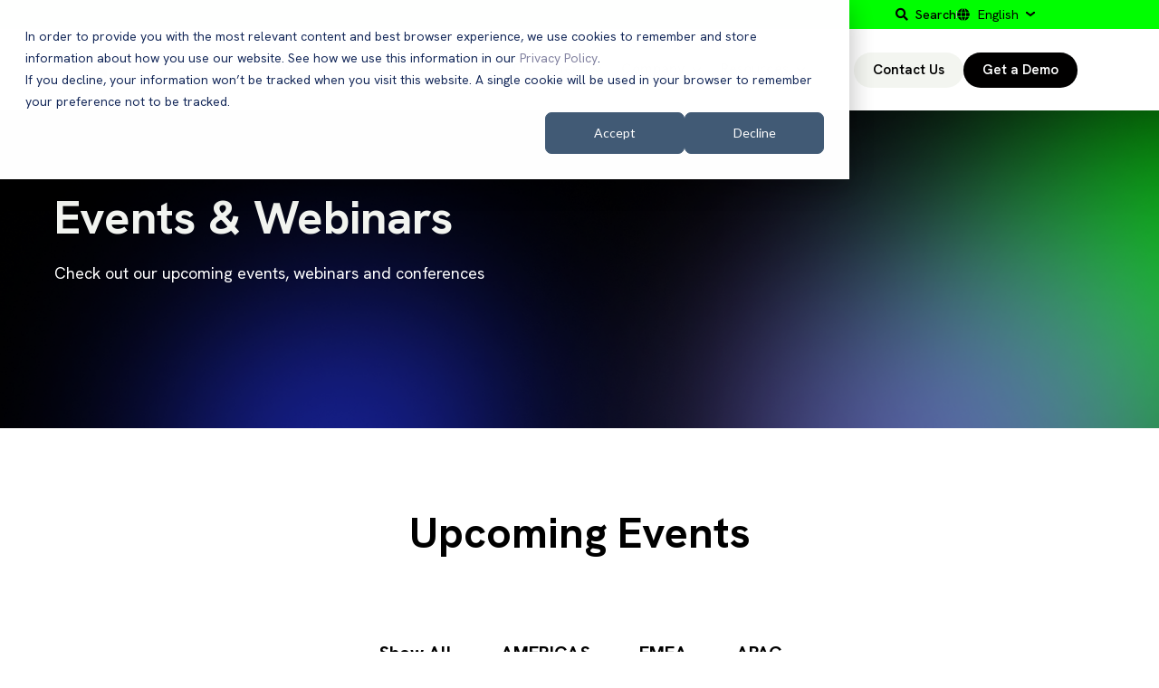

--- FILE ---
content_type: text/html; charset=UTF-8
request_url: https://saviynt.com/events-and-webinar
body_size: 18596
content:
<!doctype html><html lang="en"><head>
    <meta charset="utf-8">
    <title>Events and Webinars | Saviynt</title>
		
		  <link rel="shortcut icon" href="https://saviynt.com/hubfs/1.%20Optimized.png">
		
    <meta name="description" content="Check out Saviynt's upcoming events, webinars and conferences in the Americas, EMEA, and APAC.">
    
		
    
<meta name="viewport" content="width=device-width, initial-scale=1">

    
    <meta property="og:description" content="Check out Saviynt's upcoming events, webinars and conferences in the Americas, EMEA, and APAC.">
    <meta property="og:title" content="Events and Webinars | Saviynt">
    <meta name="twitter:description" content="Check out Saviynt's upcoming events, webinars and conferences in the Americas, EMEA, and APAC.">
    <meta name="twitter:title" content="Events and Webinars | Saviynt">

    

    

    <style>
a.cta_button{-moz-box-sizing:content-box !important;-webkit-box-sizing:content-box !important;box-sizing:content-box !important;vertical-align:middle}.hs-breadcrumb-menu{list-style-type:none;margin:0px 0px 0px 0px;padding:0px 0px 0px 0px}.hs-breadcrumb-menu-item{float:left;padding:10px 0px 10px 10px}.hs-breadcrumb-menu-divider:before{content:'›';padding-left:10px}.hs-featured-image-link{border:0}.hs-featured-image{float:right;margin:0 0 20px 20px;max-width:50%}@media (max-width: 568px){.hs-featured-image{float:none;margin:0;width:100%;max-width:100%}}.hs-screen-reader-text{clip:rect(1px, 1px, 1px, 1px);height:1px;overflow:hidden;position:absolute !important;width:1px}
</style>

<link rel="stylesheet" href="https://saviynt.com/hubfs/hub_generated/template_assets/1/164937753966/1767976999064/template_main.min.css">
<link rel="stylesheet" href="https://cdnjs.cloudflare.com/ajax/libs/font-awesome/5.15.1/css/all.min.css">
<link rel="stylesheet" href="https://saviynt.com/hubfs/hub_generated/template_assets/1/164938587762/1767976995082/template_child.css">
<link rel="stylesheet" href="https://saviynt.com/hubfs/hub_generated/module_assets/1/200006567205/1767893912548/module_Saviynt_Header.min.css">
<link rel="stylesheet" href="https://7052064.fs1.hubspotusercontent-na1.net/hubfs/7052064/hub_generated/module_assets/1/-1366607/1768486969940/module_language_switcher.min.css">

  <style>
  #hs_cos_wrapper_language-switcher .hs-language-switcher { text-align:center; }

#hs_cos_wrapper_language-switcher .hs-language-switcher__button {}

#hs_cos_wrapper_language-switcher .hs-language-switcher__current-language {}

#hs_cos_wrapper_language-switcher .hs-language-switcher__inner-wrapper {
  margin-top:0px;
  margin-bottom:0px;
}

#hs_cos_wrapper_language-switcher .hs-language-switcher__button:hover,
#hs_cos_wrapper_language-switcher .hs-language-switcher.menu-open .hs-language-switcher__button {}

#hs_cos_wrapper_language-switcher .hs-language-switcher__icon--dropdown {
  margin-left:15px;
  margin-right:0;
  display:block;
  width:13px;
  height:auto;
  fill:rgba(0,0,0,1.0);
  transition:transform .2s ease;
}

#hs_cos_wrapper_language-switcher .hs-language-switcher__icon--dropdown.active { transform:rotate(180deg); }

#hs_cos_wrapper_language-switcher .hs-language-switcher__icon {
  display:flex;
  height:auto;
  width:22px;
  fill:rgba(0,0,0,1.0);
  margin-right:15px;
}

#hs_cos_wrapper_language-switcher .hs-language-switcher__icon>svg {
  width:22px;
  height:auto;
}

#hs_cos_wrapper_language-switcher .hs-language-switcher__inner-wrapper:hover .hs-language-switcher__icon,
#hs_cos_wrapper_language-switcher .hs-language-switcher.menu-open .hs-language-switcher__icon {}

@media screen and (max-width:767px) {
  #hs_cos_wrapper_language-switcher .hs-language-switcher__current-language { display:none; }

  #hs_cos_wrapper_language-switcher .hs-language-switcher__icon {
    display:flex;
    margin-right:0;
  }

  #hs_cos_wrapper_language-switcher .hs-language-switcher__menu.hs--align-left {
    left:0;
    right:initial;
    transform:translateX(0);
  }

  #hs_cos_wrapper_language-switcher .hs-language-switcher__menu.hs--align-right {
    left:initial;
    right:0;
    transform:translateX(0);
  }

  #hs_cos_wrapper_language-switcher .hs-language-switcher__menu.hs--align-center {
    left:50%;
    right:initial;
    transform:translateX(-50%);
  }
}

#hs_cos_wrapper_language-switcher .hs-language-switcher__menu {
  border:1px solid #000000;
  left:0;
}

#hs_cos_wrapper_language-switcher .hs-language-switcher__item {}

#hs_cos_wrapper_language-switcher .hs-language-switcher__item a { text-align:left; }

#hs_cos_wrapper_language-switcher .hs-language-switcher__item:focus,
#hs_cos_wrapper_language-switcher .hs-language-switcher__item.active,
#hs_cos_wrapper_language-switcher .hs-language-switcher__menu.mousemove .hs-language-switcher__item:hover {}

#hs_cos_wrapper_language-switcher .hs-language-switcher__item:focus a,
#hs_cos_wrapper_language-switcher .hs-language-switcher__item.active a,
#hs_cos_wrapper_language-switcher .hs-language-switcher__menu.mousemove .hs-language-switcher__item:hover a {}

@media (max-width:450px) {
  #hs_cos_wrapper_language-switcher .hs-language-switcher__menu {
    width:280px;
    max-width:280px;
  }

  #hs_cos_wrapper_language-switcher .hs-language-switcher__item a { white-space:normal; }
}

  </style>
  
<link rel="stylesheet" href="https://7052064.fs1.hubspotusercontent-na1.net/hubfs/7052064/hub_generated/module_assets/1/-2712622/1768486986416/module_search_input.min.css">

<style>
  #hs_cos_wrapper_site_search .hs-search-field__bar>form { border-radius:px; }

#hs_cos_wrapper_site_search .hs-search-field__bar>form>label {}

#hs_cos_wrapper_site_search .hs-search-field__bar>form>.hs-search-field__input { border-radius:px; }

#hs_cos_wrapper_site_search .hs-search-field__button { border-radius:px; }

#hs_cos_wrapper_site_search .hs-search-field__button:hover,
#hs_cos_wrapper_site_search .hs-search-field__button:focus {}

#hs_cos_wrapper_site_search .hs-search-field__button:active {}

#hs_cos_wrapper_site_search .hs-search-field--open .hs-search-field__suggestions { border-radius:px; }

#hs_cos_wrapper_site_search .hs-search-field--open .hs-search-field__suggestions a {}

#hs_cos_wrapper_site_search .hs-search-field--open .hs-search-field__suggestions a:hover {}

</style>

<link rel="stylesheet" href="https://saviynt.com/hubfs/hub_generated/module_assets/1/164938279095/1742156893433/module_Tabbed_Menu_01.min.css">
<link rel="stylesheet" href="https://saviynt.com/hubfs/hub_generated/module_assets/1/184722097494/1740969481821/module_Events_and_Webinar.min.css">
<link rel="stylesheet" href="https://saviynt.com/hubfs/hub_generated/module_assets/1/164938279169/1742156897947/module_Webinar.min.css">
<link rel="stylesheet" href="https://saviynt.com/hubfs/hub_generated/module_assets/1/200151286282/1764769558876/module_Saviynt_Footer.css">
<!-- Editor Styles -->
<style id="hs_editor_style" type="text/css">
.footer-global-row-0-force-full-width-section > .row-fluid {
  max-width: none !important;
}
.footer-global-row-1-force-full-width-section > .row-fluid {
  max-width: none !important;
}
/* HubSpot Non-stacked Media Query Styles */
@media (min-width:768px) {
  .dnd_area-row-0-vertical-alignment > .row-fluid {
    display: -ms-flexbox !important;
    -ms-flex-direction: row;
    display: flex !important;
    flex-direction: row;
  }
  .cell_17647834271153-vertical-alignment {
    display: -ms-flexbox !important;
    -ms-flex-direction: column !important;
    -ms-flex-pack: center !important;
    display: flex !important;
    flex-direction: column !important;
    justify-content: center !important;
  }
  .cell_17647834271153-vertical-alignment > div {
    flex-shrink: 0 !important;
  }
}
/* HubSpot Styles (default) */
.dnd_area-row-0-padding {
  padding-top: 50px !important;
  padding-bottom: 50px !important;
  padding-right: 0px !important;
}
.dnd_area-row-0-background-layers {
  background-image: url('https://saviynt.com/hubfs/03.png') !important;
  background-position: center center !important;
  background-size: cover !important;
  background-repeat: no-repeat !important;
}
.dnd_area-row-1-padding {
  padding-top: 50px !important;
  padding-bottom: 50px !important;
}
.dnd_area-row-2-padding {
  padding-top: 0px !important;
  padding-bottom: 6.25rem !important;
}
.dnd_area-row-3-padding {
  padding-top: 6.25rem !important;
  padding-bottom: 6.25rem !important;
}
.dnd_area-row-3-background-layers {
  background-image: linear-gradient(rgba(242, 244, 240, 1), rgba(242, 244, 240, 1)) !important;
  background-position: left top !important;
  background-size: auto !important;
  background-repeat: no-repeat !important;
}
.dnd_area-column-11-row-0-padding {
  padding-bottom: 30px !important;
}
.footer-global-row-0-padding {
  padding-top: 0px !important;
  padding-bottom: 0px !important;
  padding-left: 0px !important;
  padding-right: 0px !important;
}
.footer-global-row-1-padding {
  padding-top: 0px !important;
  padding-bottom: 0px !important;
  padding-left: 0px !important;
  padding-right: 0px !important;
}
</style>
<style>
  @font-face {
    font-family: "Roboto";
    font-weight: 400;
    font-style: normal;
    font-display: swap;
    src: url("/_hcms/googlefonts/Roboto/regular.woff2") format("woff2"), url("/_hcms/googlefonts/Roboto/regular.woff") format("woff");
  }
  @font-face {
    font-family: "Roboto";
    font-weight: 700;
    font-style: normal;
    font-display: swap;
    src: url("/_hcms/googlefonts/Roboto/700.woff2") format("woff2"), url("/_hcms/googlefonts/Roboto/700.woff") format("woff");
  }
  @font-face {
    font-family: "Roboto";
    font-weight: 700;
    font-style: normal;
    font-display: swap;
    src: url("/_hcms/googlefonts/Roboto/700.woff2") format("woff2"), url("/_hcms/googlefonts/Roboto/700.woff") format("woff");
  }
  @font-face {
    font-family: "Hanken Grotesk";
    font-weight: 700;
    font-style: normal;
    font-display: swap;
    src: url("/_hcms/googlefonts/Hanken_Grotesk/700.woff2") format("woff2"), url("/_hcms/googlefonts/Hanken_Grotesk/700.woff") format("woff");
  }
  @font-face {
    font-family: "Hanken Grotesk";
    font-weight: 600;
    font-style: normal;
    font-display: swap;
    src: url("/_hcms/googlefonts/Hanken_Grotesk/600.woff2") format("woff2"), url("/_hcms/googlefonts/Hanken_Grotesk/600.woff") format("woff");
  }
  @font-face {
    font-family: "Hanken Grotesk";
    font-weight: 400;
    font-style: normal;
    font-display: swap;
    src: url("/_hcms/googlefonts/Hanken_Grotesk/regular.woff2") format("woff2"), url("/_hcms/googlefonts/Hanken_Grotesk/regular.woff") format("woff");
  }
  @font-face {
    font-family: "Hanken Grotesk";
    font-weight: 700;
    font-style: normal;
    font-display: swap;
    src: url("/_hcms/googlefonts/Hanken_Grotesk/700.woff2") format("woff2"), url("/_hcms/googlefonts/Hanken_Grotesk/700.woff") format("woff");
  }
</style>

    
  <script data-search_input-config="config_site_search" type="application/json">
  {
    "autosuggest_results_message": "Results for \u201C[[search_term]]\u201D",
    "autosuggest_no_results_message": "There are no autosuggest results for \u201C[[search_term]]\u201D",
    "sr_empty_search_field_message": "There are no suggestions because the search field is empty.",
    "sr_autosuggest_results_message": "There are currently [[number_of_results]] auto-suggested results for [[search_term]]. Navigate to the results list by pressing the down arrow key, or press return to search for all results.",
    "sr_search_field_aria_label": "This is a search field with an auto-suggest feature attached.",
    "sr_search_button_aria_label": "Search"
  }
  </script>

  <script id="hs-search-input__valid-content-types" type="application/json">
    [
      
        "SITE_PAGE",
      
        "LANDING_PAGE",
      
        "BLOG_POST",
      
        "LISTING_PAGE",
      
        "KNOWLEDGE_ARTICLE",
      
        "HS_CASE_STUDY"
      
    ]
  </script>



    
<!--  Added by GoogleAnalytics4 integration -->
<script>
var _hsp = window._hsp = window._hsp || [];
window.dataLayer = window.dataLayer || [];
function gtag(){dataLayer.push(arguments);}

var useGoogleConsentModeV2 = true;
var waitForUpdateMillis = 1000;


if (!window._hsGoogleConsentRunOnce) {
  window._hsGoogleConsentRunOnce = true;

  gtag('consent', 'default', {
    'ad_storage': 'denied',
    'analytics_storage': 'denied',
    'ad_user_data': 'denied',
    'ad_personalization': 'denied',
    'wait_for_update': waitForUpdateMillis
  });

  if (useGoogleConsentModeV2) {
    _hsp.push(['useGoogleConsentModeV2'])
  } else {
    _hsp.push(['addPrivacyConsentListener', function(consent){
      var hasAnalyticsConsent = consent && (consent.allowed || (consent.categories && consent.categories.analytics));
      var hasAdsConsent = consent && (consent.allowed || (consent.categories && consent.categories.advertisement));

      gtag('consent', 'update', {
        'ad_storage': hasAdsConsent ? 'granted' : 'denied',
        'analytics_storage': hasAnalyticsConsent ? 'granted' : 'denied',
        'ad_user_data': hasAdsConsent ? 'granted' : 'denied',
        'ad_personalization': hasAdsConsent ? 'granted' : 'denied'
      });
    }]);
  }
}

gtag('js', new Date());
gtag('set', 'developer_id.dZTQ1Zm', true);
gtag('config', 'G-VH8DKNN9BD');
</script>
<script async src="https://www.googletagmanager.com/gtag/js?id=G-VH8DKNN9BD"></script>

<!-- /Added by GoogleAnalytics4 integration -->

<!--  Added by GoogleTagManager integration -->
<script>
var _hsp = window._hsp = window._hsp || [];
window.dataLayer = window.dataLayer || [];
function gtag(){dataLayer.push(arguments);}

var useGoogleConsentModeV2 = true;
var waitForUpdateMillis = 1000;



var hsLoadGtm = function loadGtm() {
    if(window._hsGtmLoadOnce) {
      return;
    }

    if (useGoogleConsentModeV2) {

      gtag('set','developer_id.dZTQ1Zm',true);

      gtag('consent', 'default', {
      'ad_storage': 'denied',
      'analytics_storage': 'denied',
      'ad_user_data': 'denied',
      'ad_personalization': 'denied',
      'wait_for_update': waitForUpdateMillis
      });

      _hsp.push(['useGoogleConsentModeV2'])
    }

    (function(w,d,s,l,i){w[l]=w[l]||[];w[l].push({'gtm.start':
    new Date().getTime(),event:'gtm.js'});var f=d.getElementsByTagName(s)[0],
    j=d.createElement(s),dl=l!='dataLayer'?'&l='+l:'';j.async=true;j.src=
    'https://www.googletagmanager.com/gtm.js?id='+i+dl;f.parentNode.insertBefore(j,f);
    })(window,document,'script','dataLayer','GTM-KTB35H');

    window._hsGtmLoadOnce = true;
};

_hsp.push(['addPrivacyConsentListener', function(consent){
  if(consent.allowed || (consent.categories && consent.categories.analytics)){
    hsLoadGtm();
  }
}]);

</script>

<!-- /Added by GoogleTagManager integration -->

    <link rel="canonical" href="https://saviynt.com/events-and-webinar">

<!-- Start of Revsure Analytics Code -->

<script>
  window.addEventListener("load", function () {
    !function () {
      var e = window.rudderanalytics = window.rudderanalytics || [];
      e.methods = ["load", "page", "track", "identify", "alias", "group", "ready", "reset", "getAnonymousId", "setAnonymousId", "getUserId", "getUserTraits", "getGroupId", "getGroupTraits", "startSession", "endSession"];
      e.factory = function (t) {
        return function () {
          e.push([t].concat(Array.prototype.slice.call(arguments)));
        }; 
      };
      for (var t = 0; t < e.methods.length; t++) {
        var r = e.methods[t];
        e[r] = e.factory(r);
      }
      e.loadJS = function () {
        var r = document.createElement("script");
        r.type = "text/javascript";
        r.async = true;
        r.src = "https://assets.revsure.cloud/static/global/js/rs-fpsdk.js.gz";
        document.head.appendChild(r);
      };
      e.loadJS();
      e.load("2rEvzNCrWqUdk92hJ8o86YlxnRR", "https://analytics.revsure.cloud/");
      e.page();
    }();
  });
</script>

<!-- Start of Revsure script --><script>

window.addEventListener("message", function(event) {

  if (

    event.data.type === "hsFormCallback" &&

    event.data.eventName === "onFormSubmitted"

  ) {

    var submissionValues = event.data && event.data.data && event.data.data.submissionValues || {};

    var newSubmissionValues = Object.assign({}, {anonymous_id: window.rudderanalytics.getAnonymousId()}, submissionValues);

    window.rudderanalytics.identify(submissionValues.email, newSubmissionValues);


    var trackData = Object.assign({}, { id: event.data && event.data.id, anonymous_id: window.rudderanalytics.getAnonymousId() }, submissionValues);

    window.rudderanalytics.track("Hubspot Form Submit", trackData);

  }

});

</script>
<meta property="og:url" content="https://saviynt.com/events-and-webinar">
<meta name="twitter:card" content="summary">
<meta http-equiv="content-language" content="en">
<link rel="alternate" hreflang="de" href="https://saviynt.com/de/events-and-webinar">
<link rel="alternate" hreflang="en" href="https://saviynt.com/events-and-webinar">
<link rel="alternate" hreflang="en-gb" href="https://saviynt.com/en-gb/events-and-webinar">
<link rel="alternate" hreflang="es" href="https://saviynt.com/es/events-and-webinar">
<link rel="alternate" hreflang="fr" href="https://saviynt.com/fr/events-and-webinar">
<link rel="alternate" hreflang="ja" href="https://saviynt.com/ja/events-and-webinar">







    
    
    <script src="https://global.localizecdn.com/localize.js"></script>
    <script>!function(a){if(!a.Localize){a.Localize={};for(var e=["translate","untranslate","phrase","initialize","translatePage","setLanguage","getLanguage","detectLanguage","getAvailableLanguages","untranslatePage","bootstrap","prefetch","on","off","hideWidget","showWidget","getSourceLanguage"],t=0;t<e.length;t++)a.Localize[e[t]]=function(){}}}(window);</script>

    <script>
      Localize.initialize({
        key: 'WOo8h5JWzUsVH', 
        rememberLanguage: false,
        blockedClasses: ["contentEditor-sidebar", "private-template__section", "isc-help-widget", "private-layer"],
        autoApprove: true
        // other options go here, separated by commas
      });
    </script>
    
  <meta name="generator" content="HubSpot"></head>
	
	
	
	
	
	
	
	
	

	
	
	  
	
	
		
  <body class="template-header-default">
<!--  Added by GoogleTagManager integration -->
<noscript><iframe src="https://www.googletagmanager.com/ns.html?id=GTM-KTB35H" height="0" width="0" style="display:none;visibility:hidden"></iframe></noscript>

<!-- /Added by GoogleTagManager integration -->

    <div class="body-wrapper   hs-content-id-165033984369 hs-site-page page ">
		  
			
			<div data-global-resource-path="Saviynt_Hatch/templates/partials/header.html">
  <a href="#main-content" class="header_skip">Skip to content</a>

 


  

		
    <div id="hs_cos_wrapper_module_17647716673012" class="hs_cos_wrapper hs_cos_wrapper_widget hs_cos_wrapper_type_module" style="" data-hs-cos-general-type="widget" data-hs-cos-type="module"><link rel="preconnect" href="https://fonts.googleapis.com">
<link rel="preconnect" href="https://fonts.gstatic.com" crossorigin>
<link href="https://fonts.googleapis.com/css2?family=Hanken+Grotesk:ital,wght@0,100..900;1,100..900&amp;display=swap" rel="stylesheet">



  





  













<header>
	
	
		
			<div class="relative top-header -mt-2 py-2 tb:text-md  text-base text-left ">
				<div class="top-header-gradient flex items-center text-current bg-tertiary">
          
					<div class="saviynt-header_top-header-container container flex gap-4 items-center justify-end">
            <div class="header-search-wrapper">
              <div class="header-search-trigger search-icon search-text">Search</div>
            </div>
            <div class="saviynt-header_top-header-divider flex items-center"></div>
            <div class="header_language-switcher-wrapper"></div>
          </div>
        </div>
        
			</div>
		
	
	
	
	
	<div class="header -mt-2 header-static bg-white text-default">
		<div class="saviynt-header_main-header ds:flex ds:justify-center container h-full">
			<div class="flex items-stretch justify-between h-full">
				<div class="flex items-center py-2">
					<div class="header-logo tb:pr-8">
						
						<a href="https://saviynt.com/?hsLang=en" id="hs-link-module_17647716673012_" style="border-width:0px;border:0px;"><img src="https://saviynt.com/hubfs/Saviynt_Hatch/logos/saviynt-logo-new.svg" class="hs-image-widget " height="32" style="height: auto;width:140px;border-width:0px;border:0px;" width="140" alt="saviynt-logo-new" title="saviynt-logo-new" loading=""></a>
					</div>
					<div class="header-inverted-logo">
						
						<a href="https://saviynt.com/?hsLang=en" id="hs-link-module_17647716673012_" style="border-width:0px;border:0px;"><img src="https://saviynt.com/hubfs/Saviynt_Hatch/logos/saviynt-logo-new.svg" class="hs-image-widget " height="32" style="height: auto;width:140px;border-width:0px;border:0px;" width="140" alt="saviynt-logo-new" title="saviynt-logo-new" loading=""></a>
					</div>
				</div>
				<div class="header-menu inline-flex items-center mb:ml-4 flex-row-reverse ds:flex-row">
					
					
						<div class="hs-menu-wrapper tb:mr-8">

							
							<ul>
								
								
								  
									<li class="hs-menu-item hs-menu-depth-1   "><a href="https://saviynt.com/platform">Platform</a>
										
										
										
	
	
    
	
    
				
    
	
    
				
    
	
    
				
    
	
    
				
    
	
    
				
    
	
	

									</li>
								
								  
									<li class="hs-menu-item hs-menu-depth-1  hs-item-has-children has-mega-menu"><a href="">Products</a>
										
										
                    
        
											<ul class="hs-menu-children-wrapper">
                        
                          
                            
                              <div class="saviynt-header_content-box-mobile products hs-menu-item hs-menu-depth-2">
                                <h3 class="saviynt-header_content-box-header mt-4 text-dark">The Saviynt Identity Platform</h3>
                                <p class="text-dark">
                                  Our AI-based platform enables you to deliver end-to-end identity security.
                                </p>
     
                                <a class="inline-flex" href="https://saviynt.com/products/the-identity-cloud">
                                  <div class="saviynt-header_content-box-btn inline-flex w-auto">
                                    Explore
                                  </div>
                                </a>
                              </div>
                        
                              <div class="saviynt-header_content-box-mobile customers hs-menu-item hs-menu-depth-2">
                                <h3 class="saviynt-header_content-box-header mt-4 text-dark">Why Customers Love Us</h3>
                                <p class="text-dark">
                                  OTrusted by global companies to secure over 100M+ identities
                                </p>
     
                                <a class="inline-flex" href="https://saviynt.com/customers">
                                  <div class="saviynt-header_content-box-btn inline-flex w-auto">
                                    Learn Why
                                  </div>
                                </a>
                              </div>

                            
                              
                        
													<li class="hs-menu-item hs-menu-depth-2  hs-item-has-children"><a href="">Products</a>
														
														<ul class="hs-menu-children-wrapper">
															
																<li class="hs-menu-item hs-menu-depth-3  "><a href="">Identity Governance &amp; Administration</a>
																	
																	
																	
															  </li>
															
																<li class="hs-menu-item hs-menu-depth-3  "><a href="">Identity Security &amp; Posture Management</a>
																	
																	
																	
															  </li>
															
																<li class="hs-menu-item hs-menu-depth-3  "><a href="">Application Identity Security</a>
																	
																	
																	
															  </li>
															
																<li class="hs-menu-item hs-menu-depth-3  "><a href="">Privileged Access Management</a>
																	
																	
																	
															  </li>
															
																<li class="hs-menu-item hs-menu-depth-3  "><a href="">External Identity Management</a>
																	
																	
																	
															  </li>
															
														</ul>
										        
												  </li>
												
                          
                            
                              
                        
													<li class="hs-menu-item hs-menu-depth-2  hs-item-has-children"><a href="">Advanced Capabilities</a>
														
														<ul class="hs-menu-children-wrapper">
															
																<li class="hs-menu-item hs-menu-depth-3  "><a href="">Intelligent Recommendations</a>
																	
																	
																	
															  </li>
															
																<li class="hs-menu-item hs-menu-depth-3  "><a href="">Just-in-Time Access</a>
																	
																	
																	
															  </li>
															
																<li class="hs-menu-item hs-menu-depth-3  "><a href="">Non-Human Identity</a>
																	
																	
																	
															  </li>
															
																<li class="hs-menu-item hs-menu-depth-3  "><a href="">Saviynt MCP Server</a>
																	
																	
																	
															  </li>
															
																<li class="hs-menu-item hs-menu-depth-3  "><a href="">ISPM for AI Agents</a>
																	
																	
																	
															  </li>
															
														</ul>
										        
												  </li>
												
                          
                            
                              
                        
													<li class="hs-menu-item hs-menu-depth-2  hs-item-has-children"><a href="">Integrations</a>
														
														<ul class="hs-menu-children-wrapper">
															
																<li class="hs-menu-item hs-menu-depth-3  "><a href="">Saviynt for AWS</a>
																	
																	
																	
															  </li>
															
																<li class="hs-menu-item hs-menu-depth-3  "><a href="">Saviynt for SAP</a>
																	
																	
																	
															  </li>
															
																<li class="hs-menu-item hs-menu-depth-3  "><a href="">Saviynt for ServiceNow</a>
																	
																	
																	
															  </li>
															
																<li class="hs-menu-item hs-menu-depth-3  "><a href="">Saviynt for Crowdstrike</a>
																	
																	
																	
															  </li>
															
																<li class="hs-menu-item hs-menu-depth-3  "><a href="">See more Integrations &gt;</a>
																	
																	
																	
															  </li>
															
														</ul>
										        
												  </li>
												
											</ul>
										
										
	
	
    
	
    
				
				<div class="mega-menu -mt-2 absolute left-0 w-full">

					
						<div class="absolute left-0 top-0 w-full h-full bg-white-500 opacity-100"></div>
					

					<div class="relative container">
						<div class="tb:flex item-top tb:flex-wrap -mx-8">

							
							
							<div class="saviynt-header_mega-menu-item tb:w-3/12 px-8 pt-12 pb-12 text-dark heading-dark text-left inherit ">


								
								
								<div class="">

									
										
									

									
									
										<h3 class="">Products</h3>
									
									

									
									
										<div class="footer-vertical-menu"><span id="hs_cos_wrapper_module_17647716673012_" class="hs_cos_wrapper hs_cos_wrapper_widget hs_cos_wrapper_type_simple_menu" style="" data-hs-cos-general-type="widget" data-hs-cos-type="simple_menu"><div id="hs_menu_wrapper_module_17647716673012_" class="hs-menu-wrapper active-branch flyouts hs-menu-flow-horizontal" role="navigation" data-sitemap-name="" data-menu-id="" aria-label="Navigation Menu">
 <ul role="menu">
  <li class="hs-menu-item hs-menu-depth-1" role="none"><a href="https://saviynt.com/products/identity-governance-and-administration" role="menuitem" target="_self">Identity Governance &amp; Administration</a></li>
  <li class="hs-menu-item hs-menu-depth-1" role="none"><a href="https://saviynt.com/products/identity-security-posture-management" role="menuitem" target="_self">Identity Security &amp; Posture Management</a></li>
  <li class="hs-menu-item hs-menu-depth-1" role="none"><a href="https://saviynt.com/products/application-access-governance-solutions" role="menuitem" target="_self">Application Identity Security</a></li>
  <li class="hs-menu-item hs-menu-depth-1" role="none"><a href="https://saviynt.com/products/privileged-access-management-software-solutions" role="menuitem" target="_self">Privileged Access Management</a></li>
  <li class="hs-menu-item hs-menu-depth-1" role="none"><a href="https://saviynt.com/products/external-identity-management" role="menuitem" target="_self">External Identity Management</a></li>
 </ul>
</div></span></div>
									

									
									
									

								</div>
								
								

							</div>
							
							<div class="saviynt-header_mega-menu-item tb:w-3/12 px-8 pt-12 pb-12 text-dark heading-dark text-left inherit ">


								
								
								<div class="">

									
										
									

									
									
										<h3 class="">Advanced Capabilities</h3>
									
									

									
									
										<div class="footer-vertical-menu"><span id="hs_cos_wrapper_module_17647716673012_" class="hs_cos_wrapper hs_cos_wrapper_widget hs_cos_wrapper_type_simple_menu" style="" data-hs-cos-general-type="widget" data-hs-cos-type="simple_menu"><div id="hs_menu_wrapper_module_17647716673012_" class="hs-menu-wrapper active-branch flyouts hs-menu-flow-horizontal" role="navigation" data-sitemap-name="" data-menu-id="" aria-label="Navigation Menu">
 <ul role="menu">
  <li class="hs-menu-item hs-menu-depth-1" role="none"><a href="https://saviynt.com/en-gb/intelligence" role="menuitem" target="_self">Intelligent Recommendations</a></li>
  <li class="hs-menu-item hs-menu-depth-1" role="none"><a href="https://saviynt.com/en-gb/products/just-in-time-access" role="menuitem" target="_self">Just-in-Time Access</a></li>
  <li class="hs-menu-item hs-menu-depth-1" role="none"><a href="https://saviynt.com/en-gb/products/non-human-identity" role="menuitem" target="_self">Non-Human Identity</a></li>
  <li class="hs-menu-item hs-menu-depth-1" role="none"><a href="https://saviynt.com/products/mcpserver" role="menuitem" target="_self">Saviynt MCP Server</a></li>
  <li class="hs-menu-item hs-menu-depth-1" role="none"><a href="https://saviynt.com/features/agentic-ai-security" role="menuitem" target="_self">Agentic AI Identity </a></li>
 </ul>
</div></span></div>
									

									
									
									

								</div>
								
								

							</div>
							
							<div class="saviynt-header_mega-menu-item tb:w-3/12 px-8 pt-12 pb-12 text-dark heading-dark text-left inherit ">


								
								
								<div class="">

									
										
									

									
									
										<h3 class="">Integrations</h3>
									
									

									
									
										<div class="footer-vertical-menu"><span id="hs_cos_wrapper_module_17647716673012_" class="hs_cos_wrapper hs_cos_wrapper_widget hs_cos_wrapper_type_simple_menu" style="" data-hs-cos-general-type="widget" data-hs-cos-type="simple_menu"><div id="hs_menu_wrapper_module_17647716673012_" class="hs-menu-wrapper active-branch flyouts hs-menu-flow-horizontal" role="navigation" data-sitemap-name="" data-menu-id="" aria-label="Navigation Menu">
 <ul role="menu">
  <li class="hs-menu-item hs-menu-depth-1" role="none"><a href="https://saviynt.com/integrations/amazon-web-services" role="menuitem" target="_self">Saviynt for AWS</a></li>
  <li class="hs-menu-item hs-menu-depth-1" role="none"><a href="https://saviynt.com/en-gb/saviynt-for-sap" role="menuitem" target="_self">Saviynt for SAP</a></li>
  <li class="hs-menu-item hs-menu-depth-1" role="none"><a href="https://saviynt.com/servicenow" role="menuitem" target="_self">Saviynt for ServiceNow</a></li>
  <li class="hs-menu-item hs-menu-depth-1" role="none"><a href="https://saviynt.com/en-gb/integrations/crowdstrike" role="menuitem" target="_self">Saviynt for Crowdstrike</a></li>
  <li class="hs-menu-item hs-menu-depth-1" role="none"><a href="https://saviynt.com/exchange" role="menuitem" target="_self">See more Integrations &gt;</a></li>
 </ul>
</div></span></div>
									

									
									
									

								</div>
								
								

							</div>
							
							<div class="saviynt-header_mega-menu-item tb:w-3/12 px-8 pt-12 pb-12 text-dark heading-dark text-left inherit ">


								
								
								<div class="">

									
										
									

									
									
										<h3 class="">The Saviynt Identity Platform</h3>
									
									

									
									
										<div class="mega-menu_content text-sm"><p>Our AI-based platform enables you to deliver end-to-end identity security.</p></div>
                    
                    
                    
                      <div class="inline-flex mt-4">
                        <a class="saviynt-header_content-btn inline-flex btn btn-m" style="background: rgba(0, 255, 3, 1); border: 1px solid rgba(0, 153, 1, 1); color: rgba(0, 0, 0, 1);" href="https://saviynt.com/platform">
                            Explore
                        </a>
                      </div> 
                    
									

									
									
									

								</div>
								
								

							</div>
							
							

						</div>
					</div>

				</div>
				
    
	
    
				
    
	
    
				
    
	
    
				
    
	
    
				
    
	
	

									</li>
								
								  
									<li class="hs-menu-item hs-menu-depth-1  hs-item-has-children has-mega-menu"><a href="">Solutions</a>
										
										
                    
        
											<ul class="hs-menu-children-wrapper">
                        
                          
                            
                              <div class="saviynt-header_content-box-mobile products hs-menu-item hs-menu-depth-2">
                                <h3 class="saviynt-header_content-box-header mt-4 text-dark">The Saviynt Identity Platform</h3>
                                <p class="text-dark">
                                  Our AI-based platform enables you to deliver end-to-end identity security.
                                </p>
     
                                <a class="inline-flex" href="https://saviynt.com/products/the-identity-cloud">
                                  <div class="saviynt-header_content-box-btn inline-flex w-auto">
                                    Explore
                                  </div>
                                </a>
                              </div>
                        
                              <div class="saviynt-header_content-box-mobile customers hs-menu-item hs-menu-depth-2">
                                <h3 class="saviynt-header_content-box-header mt-4 text-dark">Why Customers Love Us</h3>
                                <p class="text-dark">
                                  OTrusted by global companies to secure over 100M+ identities
                                </p>
     
                                <a class="inline-flex" href="https://saviynt.com/customers">
                                  <div class="saviynt-header_content-box-btn inline-flex w-auto">
                                    Learn Why
                                  </div>
                                </a>
                              </div>

                            
                              
                        
													<li class="hs-menu-item hs-menu-depth-2  hs-item-has-children"><a href="">By Role</a>
														
														<ul class="hs-menu-children-wrapper">
															
																<li class="hs-menu-item hs-menu-depth-3  "><a href="">CISO</a>
																	
																	
																	
															  </li>
															
																<li class="hs-menu-item hs-menu-depth-3  "><a href="">CIO</a>
																	
																	
																	
															  </li>
															
																<li class="hs-menu-item hs-menu-depth-3  "><a href="">IAM Director</a>
																	
																	
																	
															  </li>
															
																<li class="hs-menu-item hs-menu-depth-3  "><a href="">Compliance &amp; Risk Officer</a>
																	
																	
																	
															  </li>
															
																<li class="hs-menu-item hs-menu-depth-3  "><a href="">DevOps</a>
																	
																	
																	
															  </li>
															
																<li class="hs-menu-item hs-menu-depth-3  "><a href="">IT Auditor</a>
																	
																	
																	
															  </li>
															
														</ul>
										        
												  </li>
												
                          
                            
                              
                        
													<li class="hs-menu-item hs-menu-depth-2  hs-item-has-children"><a href="">By Use Case</a>
														
														<ul class="hs-menu-children-wrapper">
															
																<li class="hs-menu-item hs-menu-depth-3  "><a href="">Modernizing Legacy IGA</a>
																	
																	
																	
															  </li>
															
																<li class="hs-menu-item hs-menu-depth-3  "><a href="">Zero Trust Identity</a>
																	
																	
																	
															  </li>
															
																<li class="hs-menu-item hs-menu-depth-3  "><a href="">M&amp;A and Divestitures</a>
																	
																	
																	
															  </li>
															
																<li class="hs-menu-item hs-menu-depth-3  "><a href="">ERP Modernization</a>
																	
																	
																	
															  </li>
															
																<li class="hs-menu-item hs-menu-depth-3  "><a href="">Cross-Application SoD</a>
																	
																	
																	
															  </li>
															
														</ul>
										        
												  </li>
												
                          
                            
                              
                        
													<li class="hs-menu-item hs-menu-depth-2  hs-item-has-children"><a href="">By Industry</a>
														
														<ul class="hs-menu-children-wrapper">
															
																<li class="hs-menu-item hs-menu-depth-3  "><a href="">Energy</a>
																	
																	
																	
															  </li>
															
																<li class="hs-menu-item hs-menu-depth-3  "><a href="">Federal</a>
																	
																	
																	
															  </li>
															
																<li class="hs-menu-item hs-menu-depth-3  "><a href="">Healthcare</a>
																	
																	
																	
															  </li>
															
																<li class="hs-menu-item hs-menu-depth-3  "><a href="">Higher Education</a>
																	
																	
																	
															  </li>
															
																<li class="hs-menu-item hs-menu-depth-3  "><a href="">Financial Services</a>
																	
																	
																	
															  </li>
															
																<li class="hs-menu-item hs-menu-depth-3  "><a href="">Manufacturing</a>
																	
																	
																	
															  </li>
															
																<li class="hs-menu-item hs-menu-depth-3  "><a href="">Retail</a>
																	
																	
																	
															  </li>
															
																<li class="hs-menu-item hs-menu-depth-3  "><a href="">Insurance</a>
																	
																	
																	
															  </li>
															
														</ul>
										        
												  </li>
												
											</ul>
										
										
	
	
    
	
    
				
    
	
    
				
				<div class="mega-menu -mt-2 absolute left-0 w-full">

					
						<div class="absolute left-0 top-0 w-full h-full bg-white-500 opacity-100"></div>
					

					<div class="relative container">
						<div class="tb:flex item-top tb:flex-wrap -mx-8">

							
							
							<div class="saviynt-header_mega-menu-item tb:w-4/12 px-8 pt-12 pb-12 text-dark heading-dark text-left inherit ">


								
								
								<div class="">

									
										
									

									
									
										<h3 class="">By Role</h3>
									
									

									
									
										<div class="footer-vertical-menu"><span id="hs_cos_wrapper_module_17647716673012_" class="hs_cos_wrapper hs_cos_wrapper_widget hs_cos_wrapper_type_simple_menu" style="" data-hs-cos-general-type="widget" data-hs-cos-type="simple_menu"><div id="hs_menu_wrapper_module_17647716673012_" class="hs-menu-wrapper active-branch flyouts hs-menu-flow-horizontal" role="navigation" data-sitemap-name="" data-menu-id="" aria-label="Navigation Menu">
 <ul role="menu">
  <li class="hs-menu-item hs-menu-depth-1" role="none"><a href="https://saviynt.com/solutions/role/chief-information-security-officer" role="menuitem" target="_self">CISO</a></li>
  <li class="hs-menu-item hs-menu-depth-1" role="none"><a href="https://saviynt.com/solutions/role/cio" role="menuitem" target="_self">CIO</a></li>
  <li class="hs-menu-item hs-menu-depth-1" role="none"><a href="https://saviynt.com/solutions/role/iam-director" role="menuitem" target="_self">IAM Director</a></li>
  <li class="hs-menu-item hs-menu-depth-1" role="none"><a href="https://saviynt.com/solutions/role/risk-and-compliance-officer" role="menuitem" target="_self">Compliance &amp; Risk Officer</a></li>
  <li class="hs-menu-item hs-menu-depth-1" role="none"><a href="https://saviynt.com/solutions/role/devops" role="menuitem" target="_self">DevOps</a></li>
  <li class="hs-menu-item hs-menu-depth-1" role="none"><a href="https://saviynt.com/solutions/role/it-auditor" role="menuitem" target="_self">IT Auditor</a></li>
 </ul>
</div></span></div>
									

									
									
									

								</div>
								
								

							</div>
							
							<div class="saviynt-header_mega-menu-item tb:w-4/12 px-8 pt-12 pb-12 text-dark heading-dark text-left inherit ">


								
								
								<div class="">

									
										
									

									
									
										<h3 class="">By Use Case</h3>
									
									

									
									
										<div class="footer-vertical-menu"><span id="hs_cos_wrapper_module_17647716673012_" class="hs_cos_wrapper hs_cos_wrapper_widget hs_cos_wrapper_type_simple_menu" style="" data-hs-cos-general-type="widget" data-hs-cos-type="simple_menu"><div id="hs_menu_wrapper_module_17647716673012_" class="hs-menu-wrapper active-branch flyouts hs-menu-flow-horizontal" role="navigation" data-sitemap-name="" data-menu-id="" aria-label="Navigation Menu">
 <ul role="menu">
  <li class="hs-menu-item hs-menu-depth-1" role="none"><a href="https://saviynt.com/solutions/by-use-case/legacy-iga-modernization/" role="menuitem" target="_self">Modernizing Legacy IGA</a></li>
  <li class="hs-menu-item hs-menu-depth-1" role="none"><a href="https://saviynt.com/solutions/by-use-case/zero-trust" role="menuitem" target="_self">Zero Trust Identity</a></li>
  <li class="hs-menu-item hs-menu-depth-1" role="none"><a href="https://saviynt.com/solutions/by-use-case/mergers-acquisitions-divestitures" role="menuitem" target="_self">M&amp;A and Divestitures</a></li>
  <li class="hs-menu-item hs-menu-depth-1" role="none"><a href="https://saviynt.com/solutions/erp-modernization" role="menuitem" target="_self">ERP Modernization</a></li>
  <li class="hs-menu-item hs-menu-depth-1" role="none"><a href="https://saviynt.com/solutions/segregation-of-duties" role="menuitem" target="_self">Cross-Application SoD</a></li>
 </ul>
</div></span></div>
									

									
									
									

								</div>
								
								

							</div>
							
							<div class="saviynt-header_mega-menu-item tb:w-4/12 px-8 pt-12 pb-12 text-dark heading-dark text-left inherit ">


								
								
								<div class="">

									
										
									

									
									
										<h3 class="">By Industry</h3>
									
									

									
									
										<div class="footer-vertical-menu"><span id="hs_cos_wrapper_module_17647716673012_" class="hs_cos_wrapper hs_cos_wrapper_widget hs_cos_wrapper_type_simple_menu" style="" data-hs-cos-general-type="widget" data-hs-cos-type="simple_menu"><div id="hs_menu_wrapper_module_17647716673012_" class="hs-menu-wrapper active-branch flyouts hs-menu-flow-horizontal" role="navigation" data-sitemap-name="" data-menu-id="" aria-label="Navigation Menu">
 <ul role="menu">
  <li class="hs-menu-item hs-menu-depth-1" role="none"><a href="https://saviynt.com/solutions/industry/energy/" role="menuitem" target="_self">Energy</a></li>
  <li class="hs-menu-item hs-menu-depth-1" role="none"><a href="https://saviynt.com/solutions/industry/federal-government/" role="menuitem" target="_self">Federal</a></li>
  <li class="hs-menu-item hs-menu-depth-1" role="none"><a href="https://saviynt.com/solutions/industry/healthcare" role="menuitem" target="_self">Healthcare</a></li>
  <li class="hs-menu-item hs-menu-depth-1" role="none"><a href="javascript:void(0);" role="menuitem" target="_self">Higher Education</a></li>
  <li class="hs-menu-item hs-menu-depth-1" role="none"><a href="https://saviynt.com/solutions/industry/financial-services" role="menuitem" target="_self">Financial Services</a></li>
  <li class="hs-menu-item hs-menu-depth-1" role="none"><a href="https://saviynt.com/solutions/industry/manufacturing/" role="menuitem" target="_self">Manufacturing</a></li>
  <li class="hs-menu-item hs-menu-depth-1" role="none"><a href="https://saviynt.com/solutions/industry/retail" role="menuitem" target="_self">Retail</a></li>
  <li class="hs-menu-item hs-menu-depth-1" role="none"><a href="https://saviynt.com/solutions/industry/insurance-services/" role="menuitem" target="_self">Insurance</a></li>
 </ul>
</div></span></div>
									

									
									
									

								</div>
								
								

							</div>
							
							

						</div>
					</div>

				</div>
				
    
	
    
				
    
	
    
				
    
	
    
				
    
	
	

									</li>
								
								  
									<li class="hs-menu-item hs-menu-depth-1  hs-item-has-children has-mega-menu"><a href="">Customers</a>
										
										
                    
        
											<ul class="hs-menu-children-wrapper">
                        
                          
                            
                              <div class="saviynt-header_content-box-mobile products hs-menu-item hs-menu-depth-2">
                                <h3 class="saviynt-header_content-box-header mt-4 text-dark">The Saviynt Identity Platform</h3>
                                <p class="text-dark">
                                  Our AI-based platform enables you to deliver end-to-end identity security.
                                </p>
     
                                <a class="inline-flex" href="https://saviynt.com/products/the-identity-cloud">
                                  <div class="saviynt-header_content-box-btn inline-flex w-auto">
                                    Explore
                                  </div>
                                </a>
                              </div>
                        
                              <div class="saviynt-header_content-box-mobile customers hs-menu-item hs-menu-depth-2">
                                <h3 class="saviynt-header_content-box-header mt-4 text-dark">Why Customers Love Us</h3>
                                <p class="text-dark">
                                  OTrusted by global companies to secure over 100M+ identities
                                </p>
     
                                <a class="inline-flex" href="https://saviynt.com/customers">
                                  <div class="saviynt-header_content-box-btn inline-flex w-auto">
                                    Learn Why
                                  </div>
                                </a>
                              </div>

                            
                              
                        
													<li class="hs-menu-item hs-menu-depth-2  hs-item-has-children"><a href="">Customer</a>
														
														<ul class="hs-menu-children-wrapper">
															
																<li class="hs-menu-item hs-menu-depth-3  "><a href="">Customer Stories</a>
																	
																	
																	
															  </li>
															
														</ul>
										        
												  </li>
												
											</ul>
										
										
	
	
    
	
    
				
    
	
    
				
    
	
    
				
				<div class="mega-menu -mt-2 absolute left-0 w-full">

					
						<div class="absolute left-0 top-0 w-full h-full bg-white-500 opacity-100"></div>
					

					<div class="relative container">
						<div class="tb:flex item-top tb:flex-wrap -mx-8">

							
							
							<div class="saviynt-header_mega-menu-item tb:w-3/12 px-8 pt-12 pb-12 text-dark heading-dark text-left inherit ">


								
								
								<div class="">

									
										
									

									
									
										<h3 class="">Customer</h3>
									
									

									
									
										<div class="footer-vertical-menu"><span id="hs_cos_wrapper_module_17647716673012_" class="hs_cos_wrapper hs_cos_wrapper_widget hs_cos_wrapper_type_simple_menu" style="" data-hs-cos-general-type="widget" data-hs-cos-type="simple_menu"><div id="hs_menu_wrapper_module_17647716673012_" class="hs-menu-wrapper active-branch flyouts hs-menu-flow-horizontal" role="navigation" data-sitemap-name="" data-menu-id="" aria-label="Navigation Menu">
 <ul role="menu">
  <li class="hs-menu-item hs-menu-depth-1" role="none"><a href="https://saviynt.com/customers" role="menuitem" target="_self">Customer Stories</a></li>
 </ul>
</div></span></div>
									

									
									
									

								</div>
								
								

							</div>
							
							<div class="saviynt-header_mega-menu-item tb:w-3/12 px-8 pt-12 pb-12 text-dark heading-dark text-left inherit ">


								
								
								<div class="">

									
										
									

									
									
										<h3 class="">Why Customers Love Us</h3>
									
									

									
									
										<div class="mega-menu_content text-sm"><p>Trusted by global companies to secure over 100M+ identities</p></div>
                    
                    
                    
                      <div class="inline-flex mt-4">
                        <a class="saviynt-header_content-btn inline-flex btn btn-m" style="background: rgba(0, 254, 1, 1); border: 1px solid rgba(0, 153, 1, 1); color: rgba(0, 0, 1, 1);" href="https://saviynt.com/customers">
                            Learn Why
                        </a>
                      </div> 
                    
									

									
									
									

								</div>
								
								

							</div>
							
							<div class="saviynt-header_mega-menu-item tb:w-3/12 px-8 pt-12 pb-12 text-dark heading-dark text-left inherit ">


								
								
								

							</div>
							
							<div class="saviynt-header_mega-menu-item tb:w-3/12 px-8 pt-12 pb-12 text-dark heading-dark text-left inherit ">


								
								
								

							</div>
							
							

						</div>
					</div>

				</div>
				
    
	
    
				
    
	
    
				
    
	
	

									</li>
								
								  
									<li class="hs-menu-item hs-menu-depth-1  hs-item-has-children has-mega-menu"><a href="">Company</a>
										
										
                    
        
											<ul class="hs-menu-children-wrapper">
                        
                          
                            
                              <div class="saviynt-header_content-box-mobile products hs-menu-item hs-menu-depth-2">
                                <h3 class="saviynt-header_content-box-header mt-4 text-dark">The Saviynt Identity Platform</h3>
                                <p class="text-dark">
                                  Our AI-based platform enables you to deliver end-to-end identity security.
                                </p>
     
                                <a class="inline-flex" href="https://saviynt.com/products/the-identity-cloud">
                                  <div class="saviynt-header_content-box-btn inline-flex w-auto">
                                    Explore
                                  </div>
                                </a>
                              </div>
                        
                              <div class="saviynt-header_content-box-mobile customers hs-menu-item hs-menu-depth-2">
                                <h3 class="saviynt-header_content-box-header mt-4 text-dark">Why Customers Love Us</h3>
                                <p class="text-dark">
                                  OTrusted by global companies to secure over 100M+ identities
                                </p>
     
                                <a class="inline-flex" href="https://saviynt.com/customers">
                                  <div class="saviynt-header_content-box-btn inline-flex w-auto">
                                    Learn Why
                                  </div>
                                </a>
                              </div>

                            
                              
                        
													<li class="hs-menu-item hs-menu-depth-2  hs-item-has-children"><a href="">About Saviynt</a>
														
														<ul class="hs-menu-children-wrapper">
															
																<li class="hs-menu-item hs-menu-depth-3  "><a href="">About Us</a>
																	
																	
																	
															  </li>
															
																<li class="hs-menu-item hs-menu-depth-3  "><a href="">Leadership Team</a>
																	
																	
																	
															  </li>
															
																<li class="hs-menu-item hs-menu-depth-3  "><a href="">Newsroom</a>
																	
																	
																	
															  </li>
															
														</ul>
										        
												  </li>
												
											</ul>
										
										
	
	
    
	
    
				
    
	
    
				
    
	
    
				
    
	
    
				
				<div class="mega-menu -mt-2 absolute left-0 w-full">

					
						<div class="absolute left-0 top-0 w-full h-full bg-white-500 opacity-100"></div>
					

					<div class="relative container">
						<div class="tb:flex item-top tb:flex-wrap -mx-8">

							
							
							<div class="saviynt-header_mega-menu-item tb:w-3/12 px-8 pt-12 pb-12 text-dark heading-dark text-left inherit ">


								
								
								<div class="">

									
										
									

									
									
										<h3 class="">About Saviynt</h3>
									
									

									
									
										<div class="footer-vertical-menu"><span id="hs_cos_wrapper_module_17647716673012_" class="hs_cos_wrapper hs_cos_wrapper_widget hs_cos_wrapper_type_simple_menu" style="" data-hs-cos-general-type="widget" data-hs-cos-type="simple_menu"><div id="hs_menu_wrapper_module_17647716673012_" class="hs-menu-wrapper active-branch flyouts hs-menu-flow-horizontal" role="navigation" data-sitemap-name="" data-menu-id="" aria-label="Navigation Menu">
 <ul role="menu">
  <li class="hs-menu-item hs-menu-depth-1" role="none"><a href="https://saviynt.com/company/about-saviynt" role="menuitem" target="_self">About Us</a></li>
  <li class="hs-menu-item hs-menu-depth-1" role="none"><a href="https://saviynt.com/leadership-team" role="menuitem" target="_self">Leadership Team</a></li>
  <li class="hs-menu-item hs-menu-depth-1" role="none"><a href="https://saviynt.com/newsroom" role="menuitem" target="_self">Newsroom</a></li>
  <li class="hs-menu-item hs-menu-depth-1" role="none"><a href="https://saviynt.com/careers" role="menuitem" target="_self">Careers</a></li>
 </ul>
</div></span></div>
									

									
									
									

								</div>
								
								

							</div>
							
							

						</div>
					</div>

				</div>
				
    
	
    
				
    
	
	

									</li>
								
								  
									<li class="hs-menu-item hs-menu-depth-1  hs-item-has-children has-mega-menu"><a href="">Resources</a>
										
										
                    
        
											<ul class="hs-menu-children-wrapper">
                        
                          
                            
                              <div class="saviynt-header_content-box-mobile products hs-menu-item hs-menu-depth-2">
                                <h3 class="saviynt-header_content-box-header mt-4 text-dark">The Saviynt Identity Platform</h3>
                                <p class="text-dark">
                                  Our AI-based platform enables you to deliver end-to-end identity security.
                                </p>
     
                                <a class="inline-flex" href="https://saviynt.com/products/the-identity-cloud">
                                  <div class="saviynt-header_content-box-btn inline-flex w-auto">
                                    Explore
                                  </div>
                                </a>
                              </div>
                        
                              <div class="saviynt-header_content-box-mobile customers hs-menu-item hs-menu-depth-2">
                                <h3 class="saviynt-header_content-box-header mt-4 text-dark">Why Customers Love Us</h3>
                                <p class="text-dark">
                                  OTrusted by global companies to secure over 100M+ identities
                                </p>
     
                                <a class="inline-flex" href="https://saviynt.com/customers">
                                  <div class="saviynt-header_content-box-btn inline-flex w-auto">
                                    Learn Why
                                  </div>
                                </a>
                              </div>

                            
                              
                        
													<li class="hs-menu-item hs-menu-depth-2  hs-item-has-children"><a href="">Resources</a>
														
														<ul class="hs-menu-children-wrapper">
															
																<li class="hs-menu-item hs-menu-depth-3  "><a href="">Content Hub</a>
																	
																	
																	
															  </li>
															
																<li class="hs-menu-item hs-menu-depth-3  "><a href="">Events &amp; Webinars</a>
																	
																	
																	
															  </li>
															
																<li class="hs-menu-item hs-menu-depth-3  "><a href="">Blog</a>
																	
																	
																	
															  </li>
															
																<li class="hs-menu-item hs-menu-depth-3  "><a href="">Press Releases</a>
																	
																	
																	
															  </li>
															
														</ul>
										        
												  </li>
												
                          
                            
                              
                        
													<li class="hs-menu-item hs-menu-depth-2  hs-item-has-children"><a href="">Learning &amp; Support</a>
														
														<ul class="hs-menu-children-wrapper">
															
																<li class="hs-menu-item hs-menu-depth-3  "><a href="">Customer Support</a>
																	
																	
																	
															  </li>
															
																<li class="hs-menu-item hs-menu-depth-3  "><a href="">Knowledge Exchange</a>
																	
																	
																	
															  </li>
															
																<li class="hs-menu-item hs-menu-depth-3  "><a href="">Contact Us</a>
																	
																	
																	
															  </li>
															
														</ul>
										        
												  </li>
												
                          
                            
                              
                        
													<li class="hs-menu-item hs-menu-depth-2  hs-item-has-children"><a href="">Partners</a>
														
														<ul class="hs-menu-children-wrapper">
															
																<li class="hs-menu-item hs-menu-depth-3  "><a href="">Find a Partner</a>
																	
																	
																	
															  </li>
															
																<li class="hs-menu-item hs-menu-depth-3  "><a href="">Become a Partner</a>
																	
																	
																	
															  </li>
															
																<li class="hs-menu-item hs-menu-depth-3  "><a href="">Partner Portal</a>
																	
																	
																	
															  </li>
															
														</ul>
										        
												  </li>
												
											</ul>
										
										
	
	
    
	
    
				
    
	
    
				
    
	
    
				
    
	
    
				
    
	
    
				
				<div class="mega-menu -mt-2 absolute left-0 w-full">

					
						<div class="absolute left-0 top-0 w-full h-full bg-white-500 opacity-100"></div>
					

					<div class="relative container">
						<div class="tb:flex item-top tb:flex-wrap -mx-8">

							
							
							<div class="saviynt-header_mega-menu-item tb:w-4/12 px-8 pt-12 pb-12 text-dark heading-dark text-left inherit ">


								
								
								<div class="">

									
										
									

									
									
										<h3 class="">Resources</h3>
									
									

									
									
										<div class="footer-vertical-menu"><span id="hs_cos_wrapper_module_17647716673012_" class="hs_cos_wrapper hs_cos_wrapper_widget hs_cos_wrapper_type_simple_menu" style="" data-hs-cos-general-type="widget" data-hs-cos-type="simple_menu"><div id="hs_menu_wrapper_module_17647716673012_" class="hs-menu-wrapper active-branch flyouts hs-menu-flow-horizontal" role="navigation" data-sitemap-name="" data-menu-id="" aria-label="Navigation Menu">
 <ul role="menu" class="active-branch">
  <li class="hs-menu-item hs-menu-depth-1" role="none"><a href="https://saviynt.com/resources-page" role="menuitem" target="_self">Content Hub</a></li>
  <li class="hs-menu-item hs-menu-depth-1 active active-branch" role="none"><a href="https://saviynt.com/events-and-webinar" role="menuitem" target="_self">Events &amp; Webinars</a></li>
  <li class="hs-menu-item hs-menu-depth-1" role="none"><a href="https://saviynt.com/blog" role="menuitem" target="_self">Blog</a></li>
  <li class="hs-menu-item hs-menu-depth-1" role="none"><a href="https://saviynt.com/press-release" role="menuitem" target="_self">Press Releases</a></li>
 </ul>
</div></span></div>
									

									
									
									

								</div>
								
								

							</div>
							
							<div class="saviynt-header_mega-menu-item tb:w-4/12 px-8 pt-12 pb-12 text-dark heading-dark text-left inherit ">


								
								
								<div class="">

									
										
									

									
									
										<h3 class="">Learning &amp; Support</h3>
									
									

									
									
										<div class="footer-vertical-menu"><span id="hs_cos_wrapper_module_17647716673012_" class="hs_cos_wrapper hs_cos_wrapper_widget hs_cos_wrapper_type_simple_menu" style="" data-hs-cos-general-type="widget" data-hs-cos-type="simple_menu"><div id="hs_menu_wrapper_module_17647716673012_" class="hs-menu-wrapper active-branch flyouts hs-menu-flow-horizontal" role="navigation" data-sitemap-name="" data-menu-id="" aria-label="Navigation Menu">
 <ul role="menu">
  <li class="hs-menu-item hs-menu-depth-1" role="none"><a href="https://saviynt.com/services/customer-support" role="menuitem" target="_self">Customer Support</a></li>
  <li class="hs-menu-item hs-menu-depth-1" role="none"><a href="https://knowledge.saviynt.com/" role="menuitem" target="_self">Knowledge Exchange</a></li>
  <li class="hs-menu-item hs-menu-depth-1" role="none"><a href="https://saviynt.com/university" role="menuitem" target="_self">Saviynt University</a></li>
  <li class="hs-menu-item hs-menu-depth-1" role="none"><a href="https://saviynt.com/contact-us" role="menuitem" target="_self">Contact Us</a></li>
 </ul>
</div></span></div>
									

									
									
									

								</div>
								
								

							</div>
							
							<div class="saviynt-header_mega-menu-item tb:w-4/12 px-8 pt-12 pb-12 text-dark heading-dark text-left inherit ">


								
								
								<div class="">

									
										
									

									
									
										<h3 class="">Partners</h3>
									
									

									
									
										<div class="footer-vertical-menu"><span id="hs_cos_wrapper_module_17647716673012_" class="hs_cos_wrapper hs_cos_wrapper_widget hs_cos_wrapper_type_simple_menu" style="" data-hs-cos-general-type="widget" data-hs-cos-type="simple_menu"><div id="hs_menu_wrapper_module_17647716673012_" class="hs-menu-wrapper active-branch flyouts hs-menu-flow-horizontal" role="navigation" data-sitemap-name="" data-menu-id="" aria-label="Navigation Menu">
 <ul role="menu">
  <li class="hs-menu-item hs-menu-depth-1" role="none"><a href="https://saviynt.com/partners/find-a-partner" role="menuitem" target="_self">Find a Partner</a></li>
  <li class="hs-menu-item hs-menu-depth-1" role="none"><a href="https://saviynt.com/partnership-program/" role="menuitem" target="_self">Become a Partner</a></li>
  <li class="hs-menu-item hs-menu-depth-1" role="none"><a href="https://partners.saviynt.com/landing-page" role="menuitem" target="_self">Partner Portal</a></li>
 </ul>
</div></span></div>
									

									
									
									

								</div>
								
								

							</div>
							
							

						</div>
					</div>

				</div>
				
    
	
	

									</li>
								
								<li class="tb:hidden pt-8">
                  
                    <a href="https://saviynt.com/demo?hsLang=en" class="btn btn-m btn-solid btn-dark text-white fill-white saviynt-header_demo-btn saviynt-header_demo-btn-mobile hidden ds:block">Get a Demo</a>
                  
								</li>
                <li class="tb:hidden">
                  
                    <a href="https://saviynt.com/contact-us?hsLang=en" class="btn btn-m btn-solid btn-lightgray text-dark fill-dark saviynt-header_contact-btn saviynt-header_contact-btn-mobile hidden ds:block">Contact Us</a>
                  
                </li>
							</ul>
							
						</div>
					
					
					<div class="header-menu-right flex items-center py-4">
						
            
							<div class="saviynt-header_main-nav-btn-wrapper inline-flex gap-3">
                
                  <a href="https://saviynt.com/contact-us?hsLang=en" class="btn btn-m btn-solid btn-lightgray text-dark fill-dark saviynt-header_contact-btn hidden ds:block">Contact Us</a>
                
                
                  <a href="https://saviynt.com/demo?hsLang=en" class="btn btn-m btn-solid btn-dark text-white fill-white saviynt-header_demo-btn hidden ds:block">Get a Demo</a>
                
              </div>
						
					</div>
					
				</div>
			</div>
		</div>
	</div>
	

</header></div>

		
			<div class="header-hidden hidden">
				
				<div class="header-language-switcher">
					<div class="header-language-switcher-label">
						<div id="hs_cos_wrapper_language-switcher" class="hs_cos_wrapper hs_cos_wrapper_widget hs_cos_wrapper_type_module widget-type-language_switcher" style="" data-hs-cos-general-type="widget" data-hs-cos-type="module">


















  
  

  <nav class="hs-language-switcher" aria-label="Select your language">
    <div class="hs-language-switcher__inner-wrapper">
      <button class="hs-language-switcher__button" aria-label="English" aria-expanded="false">
        <span aria-hidden="true" class="hs-language-switcher__label">
          
  
    
      
      
      
    

    <span id="hs_cos_wrapper_language-switcher_" class="hs_cos_wrapper hs_cos_wrapper_widget hs_cos_wrapper_type_icon hs-language-switcher__icon" style="" data-hs-cos-general-type="widget" data-hs-cos-type="icon"><svg version="1.0" xmlns="http://www.w3.org/2000/svg" viewbox="0 0 512 512" aria-hidden="true"><g id="globe1_layer"><path d="M364.215 192h131.43c5.439 20.419 8.354 41.868 8.354 64s-2.915 43.581-8.354 64h-131.43c5.154-43.049 4.939-86.746 0-128zM185.214 352c10.678 53.68 33.173 112.514 70.125 151.992.221.001.44.008.661.008s.44-.008.661-.008c37.012-39.543 59.467-98.414 70.125-151.992H185.214zm174.13-192h125.385C452.802 84.024 384.128 27.305 300.95 12.075c30.238 43.12 48.821 96.332 58.394 147.925zm-27.35 32H180.006c-5.339 41.914-5.345 86.037 0 128h151.989c5.339-41.915 5.345-86.037-.001-128zM152.656 352H27.271c31.926 75.976 100.6 132.695 183.778 147.925-30.246-43.136-48.823-96.35-58.393-147.925zm206.688 0c-9.575 51.605-28.163 104.814-58.394 147.925 83.178-15.23 151.852-71.949 183.778-147.925H359.344zm-32.558-192c-10.678-53.68-33.174-112.514-70.125-151.992-.221 0-.44-.008-.661-.008s-.44.008-.661.008C218.327 47.551 195.872 106.422 185.214 160h141.572zM16.355 192C10.915 212.419 8 233.868 8 256s2.915 43.581 8.355 64h131.43c-4.939-41.254-5.154-84.951 0-128H16.355zm136.301-32c9.575-51.602 28.161-104.81 58.394-147.925C127.872 27.305 59.198 84.024 27.271 160h125.385z" /></g></svg></span>
  

          <span class="hs-language-switcher__current-language">English</span>
          
  <svg version="1.0" xmlns="http://www.w3.org/2000/svg" viewbox="0 0 448 512" class="hs-language-switcher__icon--dropdown" aria-hidden="true">
    <g>
      <path d="M207.029 381.476L12.686 187.132c-9.373-9.373-9.373-24.569 0-33.941l22.667-22.667c9.357-9.357 24.522-9.375 33.901-.04L224 284.505l154.745-154.021c9.379-9.335 24.544-9.317 33.901.04l22.667 22.667c9.373 9.373 9.373 24.569 0 33.941L240.971 381.476c-9.373 9.372-24.569 9.372-33.942 0z"></path>
    </g>
  </svg>

        </span>
      </button>

      <ul class="hs-language-switcher__menu" role="menu">
        
          <li class="hs-language-switcher__item" role="menuitem">
            <a lang="fr" hreflang="fr" href="https://saviynt.com/fr/events-and-webinar" data-value="Français">Français</a>
          </li>
        
          <li class="hs-language-switcher__item" role="menuitem">
            <a lang="ja" hreflang="ja" href="https://saviynt.com/ja/events-and-webinar" data-value="日本語">日本語</a>
          </li>
        
          <li class="hs-language-switcher__item" role="menuitem">
            <a lang="en-gb" hreflang="en-gb" href="https://saviynt.com/en-gb/events-and-webinar" data-value="English - United Kingdom">English - United Kingdom</a>
          </li>
        
          <li class="hs-language-switcher__item" role="menuitem">
            <a lang="de" hreflang="de" href="https://saviynt.com/de/events-and-webinar" data-value="Deutsch">Deutsch</a>
          </li>
        
          <li class="hs-language-switcher__item" role="menuitem">
            <a lang="es" hreflang="es" href="https://saviynt.com/es/events-and-webinar" data-value="Español">Español</a>
          </li>
        
          <li class="hs-language-switcher__item" role="menuitem">
            <a lang="en" hreflang="en" href="https://saviynt.com/events-and-webinar" data-value="English">English</a>
          </li>
        
      </ul>
    </div>
  </nav>
</div>
						<div class="header-language-switcher-label-current"> English</div>
					</div>
				</div>
				
			</div>

			<div class="header-search-trigger flex items-center hidden">
				<svg version="1.0" xmlns="http://www.w3.org/2000/svg" viewbox="0 0 512 512" aria-hidden="true"><g id="search2_layer"><path d="M505 442.7L405.3 343c-4.5-4.5-10.6-7-17-7H372c27.6-35.3 44-79.7 44-128C416 93.1 322.9 0 208 0S0 93.1 0 208s93.1 208 208 208c48.3 0 92.7-16.4 128-44v16.3c0 6.4 2.5 12.5 7 17l99.7 99.7c9.4 9.4 24.6 9.4 33.9 0l28.3-28.3c9.4-9.4 9.4-24.6.1-34zM208 336c-70.7 0-128-57.2-128-128 0-70.7 57.2-128 128-128 70.7 0 128 57.2 128 128 0 70.7-57.2 128-128 128z" /></g></svg>
			</div>

			<div class="header-search">
				<div class="relative">
					<div class="header-search_top block absolute">
						<div class="header-search-close">
							<div class="hamburger hamburger--slider js-hamburger is-active flex items-center justify-center h-full">
								<div class="hamburger-box">
									<div class="hamburger-inner"></div>
								</div>
							</div>
						</div>
					</div>
					
          <div id="hs_cos_wrapper_site_search" class="hs_cos_wrapper hs_cos_wrapper_widget hs_cos_wrapper_type_module" style="" data-hs-cos-general-type="widget" data-hs-cos-type="module">












  












<div class="hs-search-field">
    <div class="hs-search-field__bar hs-search-field__bar--button-inline  ">
      <form data-hs-do-not-collect="true" class="hs-search-field__form" action="/hs-search-results">

        <label class="hs-search-field__label show-for-sr" for="site_search-input">This is a search field with an auto-suggest feature attached.</label>

        <input role="combobox" aria-expanded="false" aria-controls="autocomplete-results" aria-label="This is a search field with an auto-suggest feature attached." type="search" class="hs-search-field__input" id="site_search-input" name="q" autocomplete="off" aria-autocomplete="list" placeholder="Search">

        
          
            <input type="hidden" name="type" value="SITE_PAGE">
          
        
          
        
          
            <input type="hidden" name="type" value="BLOG_POST">
          
        
          
            <input type="hidden" name="type" value="LISTING_PAGE">
          
        
          
        
          
        

        

        <button class="hs-search-field__button " aria-label="Search">
          <span id="hs_cos_wrapper_site_search_" class="hs_cos_wrapper hs_cos_wrapper_widget hs_cos_wrapper_type_icon" style="" data-hs-cos-general-type="widget" data-hs-cos-type="icon"><svg version="1.0" xmlns="http://www.w3.org/2000/svg" viewbox="0 0 512 512" aria-hidden="true"><g id="search3_layer"><path d="M505 442.7L405.3 343c-4.5-4.5-10.6-7-17-7H372c27.6-35.3 44-79.7 44-128C416 93.1 322.9 0 208 0S0 93.1 0 208s93.1 208 208 208c48.3 0 92.7-16.4 128-44v16.3c0 6.4 2.5 12.5 7 17l99.7 99.7c9.4 9.4 24.6 9.4 33.9 0l28.3-28.3c9.4-9.4 9.4-24.6.1-34zM208 336c-70.7 0-128-57.2-128-128 0-70.7 57.2-128 128-128 70.7 0 128 57.2 128 128 0 70.7-57.2 128-128 128z" /></g></svg></span>
           </button>
        <div class="hs-search-field__suggestions-container ">
          <ul id="autocomplete-results" role="listbox" aria-label="term" class="hs-search-field__suggestions">
            
              <li role="option" tabindex="-1" aria-posinset="1" aria-setsize="0" class="results-for show-for-sr">There are no suggestions because the search field is empty.</li>
            
          </ul>
        </div>
      </form>
    </div>
    <div id="sr-messenger" class="hs-search-sr-message-container show-for-sr" role="status" aria-live="polite" aria-atomic="true">
    </div>
</div>

</div>
				</div>
			</div>

		
	

</div>
			
			
			<div id="main-content">
				
<main class="body-container-wrapper">
  <div class="container-fluid body-container">
<div class="row-fluid-wrapper">
<div class="row-fluid">
<div class="span12 widget-span widget-type-cell " style="" data-widget-type="cell" data-x="0" data-w="12">

<div class="row-fluid-wrapper row-depth-1 row-number-1 dnd_area-row-0-vertical-alignment dnd_area-row-0-background-layers dnd-section dnd_area-row-0-padding dnd_area-row-0-background-image">
<div class="row-fluid ">
<div class="span12 widget-span widget-type-cell cell_17647834271153-vertical-alignment dnd-column" style="" data-widget-type="cell" data-x="0" data-w="12">

<div class="row-fluid-wrapper row-depth-1 row-number-2 dnd-row">
<div class="row-fluid ">
<div class="span12 widget-span widget-type-custom_widget dnd-module" style="" data-widget-type="custom_widget" data-x="0" data-w="12">
<div id="hs_cos_wrapper_module_17647834271155" class="hs_cos_wrapper hs_cos_wrapper_widget hs_cos_wrapper_type_module" style="" data-hs-cos-general-type="widget" data-hs-cos-type="module">


	
	
	
	
	
  


<div class="relative pb-4 pt-14 tb:py-8">
	
		<div class="content-module text-left inherit text-white heading-white relative " style="">
			<div class="content-wrapper"><h1><span style="color: #f2f4f0;">Events &amp; Webinars</span></h1>
<p class="hero-banner-p" style="font-size: 18px;">Check out our upcoming events, webinars and conferences<br><br></p>
<p class="hero-banner-p" style="font-size: 18px;">&nbsp;</p></div>
		</div>
</div>

</div>

</div><!--end widget-span -->
</div><!--end row-->
</div><!--end row-wrapper -->

</div><!--end widget-span -->
</div><!--end row-->
</div><!--end row-wrapper -->

<div class="row-fluid-wrapper row-depth-1 row-number-3 dnd_area-row-1-padding dnd-section">
<div class="row-fluid ">
<div class="span12 widget-span widget-type-cell dnd-column" style="" data-widget-type="cell" data-x="0" data-w="12">

<div class="row-fluid-wrapper row-depth-1 row-number-4 dnd-row">
<div class="row-fluid ">
<div class="span12 widget-span widget-type-custom_widget dnd-module" style="" data-widget-type="custom_widget" data-x="0" data-w="12">
<div id="hs_cos_wrapper_module_17647834555063" class="hs_cos_wrapper hs_cos_wrapper_widget hs_cos_wrapper_type_module" style="" data-hs-cos-general-type="widget" data-hs-cos-type="module">


	
	
	
	
	
  


<div class="relative pb-4 pt-14 tb:py-8">
	
		<div class="content-module text-left inherit text-white heading-white relative " style="">
			<div class="content-wrapper"><h1 style="text-align: center; font-size: 48px;"><span style="color: #000000;">Upcoming Events</span></h1></div>
		</div>
</div>

</div>

</div><!--end widget-span -->
</div><!--end row-->
</div><!--end row-wrapper -->

<div class="row-fluid-wrapper row-depth-1 row-number-5 dnd-row">
<div class="row-fluid ">
<div class="span12 widget-span widget-type-custom_widget dnd-module" style="" data-widget-type="custom_widget" data-x="0" data-w="12">
<div id="hs_cos_wrapper_dnd_area-module-7" class="hs_cos_wrapper hs_cos_wrapper_widget hs_cos_wrapper_type_module" style="" data-hs-cos-general-type="widget" data-hs-cos-type="module">


	
	
	
	
	
	




<div class=" ">
  <div class="flex flex-wrap justify-center">
    <div class="tabbed-content-01_trigger text-base-900 font-bold text-lg px-6 mb:pb-4 active-tab" data-id="all">
      <span class="cursor-pointer py-1">Show All</span> 
    </div>
    
      <div class="tabbed-content-01_trigger text-base-900 font-bold text-lg px-6 mb:pb-4" data-id="americas">
        <span class="cursor-pointer py-1">AMERICAS</span> 
      </div>
    
      <div class="tabbed-content-01_trigger text-base-900 font-bold text-lg px-6 mb:pb-4" data-id="emea">
        <span class="cursor-pointer py-1">EMEA</span> 
      </div>
    
      <div class="tabbed-content-01_trigger text-base-900 font-bold text-lg px-6 mb:pb-4" data-id="apac">
        <span class="cursor-pointer py-1">APAC</span> 
      </div>
    
  </div>
</div></div>

</div><!--end widget-span -->
</div><!--end row-->
</div><!--end row-wrapper -->

</div><!--end widget-span -->
</div><!--end row-->
</div><!--end row-wrapper -->

<div class="row-fluid-wrapper row-depth-1 row-number-6 dnd_area-row-2-padding dnd-section">
<div class="row-fluid ">
<div class="span12 widget-span widget-type-cell dnd-column" style="" data-widget-type="cell" data-x="0" data-w="12">

<div class="row-fluid-wrapper row-depth-1 row-number-7 dnd-row">
<div class="row-fluid ">
<div class="span12 widget-span widget-type-custom_widget dnd-module" style="" data-widget-type="custom_widget" data-x="0" data-w="12">
<div id="hs_cos_wrapper_widget_1736473863012" class="hs_cos_wrapper hs_cos_wrapper_widget hs_cos_wrapper_type_module" style="" data-hs-cos-general-type="widget" data-hs-cos-type="module"><div class="events-webinar relative bg  text-base-900 heading-base-900">
  <div class="flex flex-wrap -m-4">
    
    
    <div class="ds:w-1/4 tb:w-1/2 mb:w-1/1 p-4 image-box-module-03-tabbed-content-01_item" data-val="americas">
      <div class="events-webinar-item text-left inherit">
        <div class="w-full h-full flex flex-col">
          <div class="relative pb-2/3 block">
            
            <img class="absolute left-0 top-0 w-full h-full object-cover" src="https://saviynt.com/hubfs/CRA%20Webinar%20Promo%20Graphics%20Jan%20760x440%20Opt%201.png" loading="lazy">
            
          </div>

          <div class="mh-single-item flex flex-col items-start justify-between gap-6 w-full h-full p-6 bg">
            <div class="w-full pb-2">
              
              <h4 class="mb-0 w-full">Securing the Fastest-Growing Identity Surface: The Rise of NHIs and AI Agents</h4>
              
              
              <div class="content-wrapper">
                Webinar
              </div>
              
               
               <div class="content-wrapper mt-4">
                January 20, 2026 | 11:00am PST / 2:00pm EST 
              </div>
              
            </div>
            
            <a class="events-webinar-btn flex text-base uppercase gap-2 items-center justify-center tracking-widest text-sm" href="https://www.scworld.com/cybercast/securing-the-fasted-growing-identity-surface-the-rise-of-nhis-and-ai-agents" target="_blank" rel="noopener noreferrer">
             Register Now
              <svg xmlns="http://www.w3.org/2000/svg" width="16" height="11" viewbox="0 0 16 11" fill="none">
                <path d="M10 1.98975L11.0196 1.98975L14 5.98975L11.0196 9.98975L10 9.98975" stroke="#8282A0" stroke-width="2" stroke-miterlimit="10" />
                <path d="M13 5.98975H0" stroke="#8282A0" stroke-width="2" stroke-miterlimit="10" />
              </svg>
            </a>
            
          </div>
        </div>
      </div>
    </div>
    
    <div class="ds:w-1/4 tb:w-1/2 mb:w-1/1 p-4 image-box-module-03-tabbed-content-01_item" data-val="">
      <div class="events-webinar-item text-left inherit">
        <div class="w-full h-full flex flex-col">
          <div class="relative pb-2/3 block">
            
            <img class="absolute left-0 top-0 w-full h-full object-cover" src="https://saviynt.com/hubfs/KuppingerCole%20Webinar%20Dec%202025%201920x1080%20Opt%203%20(2).png" loading="lazy">
            
          </div>

          <div class="mh-single-item flex flex-col items-start justify-between gap-6 w-full h-full p-6 bg">
            <div class="w-full pb-2">
              
              <h4 class="mb-0 w-full">Eliminate Blind Spots: ISPM for Non-Human Identities</h4>
              
              
              <div class="content-wrapper">
                Live Demo
              </div>
              
               
               <div class="content-wrapper mt-4">
                February 4, 2026 | 8:00 AM PST / 11:00 AM EST
              </div>
              
            </div>
            
            <a class="events-webinar-btn flex text-base uppercase gap-2 items-center justify-center tracking-widest text-sm" href="https://www.brighttalk.com/webcast/19257/657906?bt_tok=&amp;utm_source=Saviynt&amp;utm_medium=brighttalk&amp;utm_campaign=657906" target="_blank" rel="noopener noreferrer">
             Register Now
              <svg xmlns="http://www.w3.org/2000/svg" width="16" height="11" viewbox="0 0 16 11" fill="none">
                <path d="M10 1.98975L11.0196 1.98975L14 5.98975L11.0196 9.98975L10 9.98975" stroke="#8282A0" stroke-width="2" stroke-miterlimit="10" />
                <path d="M13 5.98975H0" stroke="#8282A0" stroke-width="2" stroke-miterlimit="10" />
              </svg>
            </a>
            
          </div>
        </div>
      </div>
    </div>
    
    <div class="ds:w-1/4 tb:w-1/2 mb:w-1/1 p-4 image-box-module-03-tabbed-content-01_item" data-val="emea">
      <div class="events-webinar-item text-left inherit">
        <div class="w-full h-full flex flex-col">
          <div class="relative pb-2/3 block">
            
            <img class="absolute left-0 top-0 w-full h-full object-cover" src="https://saviynt.com/hubfs/Thumbnail-Graphic-2.jpg" loading="lazy">
            
          </div>

          <div class="mh-single-item flex flex-col items-start justify-between gap-6 w-full h-full p-6 bg">
            <div class="w-full pb-2">
              
              <h4 class="mb-0 w-full">CISO Community Event</h4>
              
              
              <div class="content-wrapper">
                Berlin
              </div>
              
               
               <div class="content-wrapper mt-4">
                March 2-4,  2026 | 8:00 CET / 21:00 CET
              </div>
              
            </div>
            
            <a class="events-webinar-btn flex text-base uppercase gap-2 items-center justify-center tracking-widest text-sm" href="https://mysecurityevent.de/" target="_blank" rel="noopener noreferrer">
             Register Now
              <svg xmlns="http://www.w3.org/2000/svg" width="16" height="11" viewbox="0 0 16 11" fill="none">
                <path d="M10 1.98975L11.0196 1.98975L14 5.98975L11.0196 9.98975L10 9.98975" stroke="#8282A0" stroke-width="2" stroke-miterlimit="10" />
                <path d="M13 5.98975H0" stroke="#8282A0" stroke-width="2" stroke-miterlimit="10" />
              </svg>
            </a>
            
          </div>
        </div>
      </div>
    </div>
    
    <div class="ds:w-1/4 tb:w-1/2 mb:w-1/1 p-4 image-box-module-03-tabbed-content-01_item" data-val="emea">
      <div class="events-webinar-item text-left inherit">
        <div class="w-full h-full flex flex-col">
          <div class="relative pb-2/3 block">
            
            <img class="absolute left-0 top-0 w-full h-full object-cover" src="https://saviynt.com/hubfs/Thumbnail-Graphic-1.jpg" loading="lazy">
            
          </div>

          <div class="mh-single-item flex flex-col items-start justify-between gap-6 w-full h-full p-6 bg">
            <div class="w-full pb-2">
              
              <h4 class="mb-0 w-full">RETHINK IAM</h4>
              
              
              <div class="content-wrapper">
                Berlin
              </div>
              
               
               <div class="content-wrapper mt-4">
                March 19-20,  2026 | 8:00 CET / 21:00 CET
              </div>
              
            </div>
            
            <a class="events-webinar-btn flex text-base uppercase gap-2 items-center justify-center tracking-widest text-sm" href="https://www.rethink-iam.de/" target="_blank" rel="noopener noreferrer">
             Register Now
              <svg xmlns="http://www.w3.org/2000/svg" width="16" height="11" viewbox="0 0 16 11" fill="none">
                <path d="M10 1.98975L11.0196 1.98975L14 5.98975L11.0196 9.98975L10 9.98975" stroke="#8282A0" stroke-width="2" stroke-miterlimit="10" />
                <path d="M13 5.98975H0" stroke="#8282A0" stroke-width="2" stroke-miterlimit="10" />
              </svg>
            </a>
            
          </div>
        </div>
      </div>
    </div>
    
    <div class="ds:w-1/4 tb:w-1/2 mb:w-1/1 p-4 image-box-module-03-tabbed-content-01_item" data-val="emea">
      <div class="events-webinar-item text-left inherit">
        <div class="w-full h-full flex flex-col">
          <div class="relative pb-2/3 block">
            
            <img class="absolute left-0 top-0 w-full h-full object-cover" src="https://saviynt.com/hubfs/Dec-18_Berlin-Event-Thumbnail-4.jpg" loading="lazy">
            
          </div>

          <div class="mh-single-item flex flex-col items-start justify-between gap-6 w-full h-full p-6 bg">
            <div class="w-full pb-2">
              
              <h4 class="mb-0 w-full">Elevated Intelligence – Unlocking Security &amp; AI at the Berlin TV Tower</h4>
              
              
              <div class="content-wrapper">
                Berlin
              </div>
              
               
               <div class="content-wrapper mt-4">
                May 21,  2026
              </div>
              
            </div>
            
            <a class="events-webinar-btn flex text-base uppercase gap-2 items-center justify-center tracking-widest text-sm" href="https://saviynt.com/elevated-intelligence-unlocking-security-ai-at-the-berlin-tv-tower?hsLang=en" target="_blank" rel="noopener noreferrer">
             Register Now
              <svg xmlns="http://www.w3.org/2000/svg" width="16" height="11" viewbox="0 0 16 11" fill="none">
                <path d="M10 1.98975L11.0196 1.98975L14 5.98975L11.0196 9.98975L10 9.98975" stroke="#8282A0" stroke-width="2" stroke-miterlimit="10" />
                <path d="M13 5.98975H0" stroke="#8282A0" stroke-width="2" stroke-miterlimit="10" />
              </svg>
            </a>
            
          </div>
        </div>
      </div>
    </div>
    
    <div class="ds:w-1/4 tb:w-1/2 mb:w-1/1 p-4 image-box-module-03-tabbed-content-01_item" data-val="emea">
      <div class="events-webinar-item text-left inherit">
        <div class="w-full h-full flex flex-col">
          <div class="relative pb-2/3 block">
            
            <img class="absolute left-0 top-0 w-full h-full object-cover" src="https://saviynt.com/hubfs/KC-conferenece-2026.jpg" loading="lazy">
            
          </div>

          <div class="mh-single-item flex flex-col items-start justify-between gap-6 w-full h-full p-6 bg">
            <div class="w-full pb-2">
              
              <h4 class="mb-0 w-full">KuppingerCole European Identity and Cloud Conference 2026</h4>
              
              
              <div class="content-wrapper">
                Berlin
              </div>
              
               
               <div class="content-wrapper mt-4">
                May 19 - 22, 2026
              </div>
              
            </div>
            
            <a class="events-webinar-btn flex text-base uppercase gap-2 items-center justify-center tracking-widest text-sm" href="https://www.kuppingercole.com/events/eic2026" target="_blank" rel="noopener noreferrer">
             Register Now
              <svg xmlns="http://www.w3.org/2000/svg" width="16" height="11" viewbox="0 0 16 11" fill="none">
                <path d="M10 1.98975L11.0196 1.98975L14 5.98975L11.0196 9.98975L10 9.98975" stroke="#8282A0" stroke-width="2" stroke-miterlimit="10" />
                <path d="M13 5.98975H0" stroke="#8282A0" stroke-width="2" stroke-miterlimit="10" />
              </svg>
            </a>
            
          </div>
        </div>
      </div>
    </div>
    
  </div>
</div></div>

</div><!--end widget-span -->
</div><!--end row-->
</div><!--end row-wrapper -->

</div><!--end widget-span -->
</div><!--end row-->
</div><!--end row-wrapper -->

<div class="row-fluid-wrapper row-depth-1 row-number-8 dnd-section dnd_area-row-3-padding dnd_area-row-3-background-layers dnd_area-row-3-background-color">
<div class="row-fluid ">
<div class="span12 widget-span widget-type-cell dnd-column" style="" data-widget-type="cell" data-x="0" data-w="12">

<div class="row-fluid-wrapper row-depth-1 row-number-9 dnd-row dnd_area-column-11-row-0-padding">
<div class="row-fluid ">
<div class="span12 widget-span widget-type-custom_widget dnd-module" style="" data-widget-type="custom_widget" data-x="0" data-w="12">
<div id="hs_cos_wrapper_module_1764783539032" class="hs_cos_wrapper hs_cos_wrapper_widget hs_cos_wrapper_type_module" style="" data-hs-cos-general-type="widget" data-hs-cos-type="module">


	
	
	
	
	
  


<div class="relative pb-4 pt-14 tb:py-8">
	
		<div class="content-module text-left inherit text-white heading-white relative " style="">
			<div class="content-wrapper"><h1 style="text-align: center; font-size: 48px;"><span style="color: #000000;">On-Demand Webinars</span></h1></div>
		</div>
</div>

</div>

</div><!--end widget-span -->
</div><!--end row-->
</div><!--end row-wrapper -->

<div class="row-fluid-wrapper row-depth-1 row-number-10 dnd-row">
<div class="row-fluid ">
<div class="span12 widget-span widget-type-custom_widget dnd-module" style="" data-widget-type="custom_widget" data-x="0" data-w="12">
<div id="hs_cos_wrapper_dnd_area-module-13" class="hs_cos_wrapper hs_cos_wrapper_widget hs_cos_wrapper_type_module" style="" data-hs-cos-general-type="widget" data-hs-cos-type="module">
  

<div class="webinar-module relative  tb:p-16 p-12 bg-white  text-dark heading-default">
  <div class="flex flex-wrap tb:-m-8 -m-6">
    
    
	
    <div class="ds:w-1/3 tb:w-1/2 mb:w-1/1 tb:p-8 p-6 webinar-content_item" data-val="">
      <div class="webinar-module-item text-left inherit">
        <div class="w-full h-full flex flex-col">
          <div class="relative pb-2/3 block">
            
            <img class="absolute left-0 top-0 w-full h-full object-cover" src="https://saviynt.com/hubfs/01_Millenium%20Live%20Podcast%20Promo%20Graphics%20760x440%20Opt%202.png" loading="lazy">
            
          </div>

          <div class="flex flex-col items-start justify-between gap-6 w-full h-full p-4 pb-12 bg-white">
            <div class="w-full flex flex-col gap-6 pb-2">
<!--               <div class="flex flex-row items-start justify-between gap-2">
                
                
              </div> -->
              
              
                <h4 class="m-0 p-0 w-full mh-single-item">Identity Security for the AI Era: Zero Trust and Enterprise Resilience</h4>
              
            </div>
            
            <a class="image-box-02-btn flex text-base  uppercase gap-2 items-center justify-center tracking-widest" href="https://saviynt.com/webinar/identity-security-for-the-ai-era?hsLang=en">Watch Now <svg xmlns="http://www.w3.org/2000/svg" width="16" height="11" viewbox="0 0 16 11" fill="none">
              <path d="M10 1.98975L11.0196 1.98975L14 5.98975L11.0196 9.98975L10 9.98975" stroke="#8282A0" stroke-width="2" stroke-miterlimit="10" />
              <path d="M13 5.98975H0" stroke="#8282A0" stroke-width="2" stroke-miterlimit="10" />
              </svg></a>
            
          </div>
        </div>
      </div>
    </div>
    
	
    <div class="ds:w-1/3 tb:w-1/2 mb:w-1/1 tb:p-8 p-6 webinar-content_item" data-val="">
      <div class="webinar-module-item text-left inherit">
        <div class="w-full h-full flex flex-col">
          <div class="relative pb-2/3 block">
            
            <img class="absolute left-0 top-0 w-full h-full object-cover" src="https://saviynt.com/hubfs/Webinar-Thumbnail-3.jpg" loading="lazy">
            
          </div>

          <div class="flex flex-col items-start justify-between gap-6 w-full h-full p-4 pb-12 bg-white">
            <div class="w-full flex flex-col gap-6 pb-2">
<!--               <div class="flex flex-row items-start justify-between gap-2">
                
                
                  <img src="https://44524559.fs1.hubspotusercontent-na1.net/hubfs/44524559/Website%20Assets/Icons/on-demand-webinar-icon.svg" width="26" height="20" alt="" loading=lazy>
                
              </div> -->
              
              
                <h4 class="m-0 p-0 w-full mh-single-item">IAM &amp; Zero Trust: Tools for Building a Stronger Identity Fabric</h4>
              
            </div>
            
            <a class="image-box-02-btn flex text-base  uppercase gap-2 items-center justify-center tracking-widest" href="https://saviynt.com/webinar/iam-zero-trust-tools-for-building-a-stronger-identity-fabric?hsLang=en">Watch Now <svg xmlns="http://www.w3.org/2000/svg" width="16" height="11" viewbox="0 0 16 11" fill="none">
              <path d="M10 1.98975L11.0196 1.98975L14 5.98975L11.0196 9.98975L10 9.98975" stroke="#8282A0" stroke-width="2" stroke-miterlimit="10" />
              <path d="M13 5.98975H0" stroke="#8282A0" stroke-width="2" stroke-miterlimit="10" />
              </svg></a>
            
          </div>
        </div>
      </div>
    </div>
    
	
    <div class="ds:w-1/3 tb:w-1/2 mb:w-1/1 tb:p-8 p-6 webinar-content_item" data-val="">
      <div class="webinar-module-item text-left inherit">
        <div class="w-full h-full flex flex-col">
          <div class="relative pb-2/3 block">
            
            <img class="absolute left-0 top-0 w-full h-full object-cover" src="https://saviynt.com/hubfs/Zero%20Trust%20Identity%20Page_How%20AI%20has%20impacted%20identity%20security%20webinar_660x660_Opt2.png" loading="lazy">
            
          </div>

          <div class="flex flex-col items-start justify-between gap-6 w-full h-full p-4 pb-12 bg-white">
            <div class="w-full flex flex-col gap-6 pb-2">
<!--               <div class="flex flex-row items-start justify-between gap-2">
                
                
                  <img src="https://44524559.fs1.hubspotusercontent-na1.net/hubfs/44524559/Website%20Assets/Icons/on-demand-webinar-icon.svg" width="26" height="20" alt="" loading=lazy>
                
              </div> -->
              
              
                <h4 class="m-0 p-0 w-full mh-single-item">How AI Has Impacted Identity Security (and What’s Next) </h4>
              
            </div>
            
            <a class="image-box-02-btn flex text-base  uppercase gap-2 items-center justify-center tracking-widest" href="https://saviynt.com/webinar/how-ai-has-impacted-identity-security?hsLang=en">Watch Now <svg xmlns="http://www.w3.org/2000/svg" width="16" height="11" viewbox="0 0 16 11" fill="none">
              <path d="M10 1.98975L11.0196 1.98975L14 5.98975L11.0196 9.98975L10 9.98975" stroke="#8282A0" stroke-width="2" stroke-miterlimit="10" />
              <path d="M13 5.98975H0" stroke="#8282A0" stroke-width="2" stroke-miterlimit="10" />
              </svg></a>
            
          </div>
        </div>
      </div>
    </div>
    
	
    <div class="ds:w-1/3 tb:w-1/2 mb:w-1/1 tb:p-8 p-6 webinar-content_item" data-val="">
      <div class="webinar-module-item text-left inherit">
        <div class="w-full h-full flex flex-col">
          <div class="relative pb-2/3 block">
            
            <img class="absolute left-0 top-0 w-full h-full object-cover" src="https://saviynt.com/hubfs/Agentic%20AI%20Governance%20Page_Controlling%20the%20Unseen%20Webinar_660x660_Opt2.png" loading="lazy">
            
          </div>

          <div class="flex flex-col items-start justify-between gap-6 w-full h-full p-4 pb-12 bg-white">
            <div class="w-full flex flex-col gap-6 pb-2">
<!--               <div class="flex flex-row items-start justify-between gap-2">
                
                
                  <img src="https://44524559.fs1.hubspotusercontent-na1.net/hubfs/44524559/Website%20Assets/Icons/on-demand-webinar-icon.svg" width="26" height="20" alt="" loading=lazy>
                
              </div> -->
              
              
                <h4 class="m-0 p-0 w-full mh-single-item">Controlling the Unseen: Managing the Risk of Non-Human Identities in a Hyperconnected World</h4>
              
            </div>
            
            <a class="image-box-02-btn flex text-base  uppercase gap-2 items-center justify-center tracking-widest" href="https://saviynt.com/webinar/controlling-the-unseen?hsLang=en">Watch Now <svg xmlns="http://www.w3.org/2000/svg" width="16" height="11" viewbox="0 0 16 11" fill="none">
              <path d="M10 1.98975L11.0196 1.98975L14 5.98975L11.0196 9.98975L10 9.98975" stroke="#8282A0" stroke-width="2" stroke-miterlimit="10" />
              <path d="M13 5.98975H0" stroke="#8282A0" stroke-width="2" stroke-miterlimit="10" />
              </svg></a>
            
          </div>
        </div>
      </div>
    </div>
    
	
    <div class="ds:w-1/3 tb:w-1/2 mb:w-1/1 tb:p-8 p-6 webinar-content_item" data-val="">
      <div class="webinar-module-item text-left inherit">
        <div class="w-full h-full flex flex-col">
          <div class="relative pb-2/3 block">
            
            <img class="absolute left-0 top-0 w-full h-full object-cover" src="https://saviynt.com/hubfs/Saviynt%20for%20AWS%20Page_From%20Fragmented%20to%20Frictionless%20webinar_660x660_Opt2.png" loading="lazy">
            
          </div>

          <div class="flex flex-col items-start justify-between gap-6 w-full h-full p-4 pb-12 bg-white">
            <div class="w-full flex flex-col gap-6 pb-2">
<!--               <div class="flex flex-row items-start justify-between gap-2">
                
                
                  <img src="https://44524559.fs1.hubspotusercontent-na1.net/hubfs/44524559/Website%20Assets/Icons/on-demand-webinar-icon.svg" width="26" height="20" alt="" loading=lazy>
                
              </div> -->
              
              
                <h4 class="m-0 p-0 w-full mh-single-item">From Fragmented to Frictionless: AI-Driven Identity Security for AWS at Scale</h4>
              
            </div>
            
            <a class="image-box-02-btn flex text-base  uppercase gap-2 items-center justify-center tracking-widest" href="https://saviynt.com/webinar/from-fragmented-to-frictionless-ai-driven-identity-security-for-aws-at-scale?hsLang=en">Watch Now <svg xmlns="http://www.w3.org/2000/svg" width="16" height="11" viewbox="0 0 16 11" fill="none">
              <path d="M10 1.98975L11.0196 1.98975L14 5.98975L11.0196 9.98975L10 9.98975" stroke="#8282A0" stroke-width="2" stroke-miterlimit="10" />
              <path d="M13 5.98975H0" stroke="#8282A0" stroke-width="2" stroke-miterlimit="10" />
              </svg></a>
            
          </div>
        </div>
      </div>
    </div>
    
	
    <div class="ds:w-1/3 tb:w-1/2 mb:w-1/1 tb:p-8 p-6 webinar-content_item" data-val="">
      <div class="webinar-module-item text-left inherit">
        <div class="w-full h-full flex flex-col">
          <div class="relative pb-2/3 block">
            
            <img class="absolute left-0 top-0 w-full h-full object-cover" src="https://saviynt.com/hubfs/01_Millenium%20Live%20Podcast%20Promo%20Graphics%20760x440%20Opt%204.png" loading="lazy">
            
          </div>

          <div class="flex flex-col items-start justify-between gap-6 w-full h-full p-4 pb-12 bg-white">
            <div class="w-full flex flex-col gap-6 pb-2">
<!--               <div class="flex flex-row items-start justify-between gap-2">
                
                
                  <img src="https://44524559.fs1.hubspotusercontent-na1.net/hubfs/44524559/Website%20Assets/Icons/on-demand-webinar-icon.svg" width="26" height="20" alt="" loading=lazy>
                
              </div> -->
              
              
                <h4 class="m-0 p-0 w-full mh-single-item">Identity-Centric Security: Leveraging AI for scalable, Future-Ready Programs</h4>
              
            </div>
            
            <a class="image-box-02-btn flex text-base  uppercase gap-2 items-center justify-center tracking-widest" href="https://saviynt.com/webinar/identity-centric-security-leveraging-ai-for-scalable-future-ready-programs?hsLang=en">Watch Now <svg xmlns="http://www.w3.org/2000/svg" width="16" height="11" viewbox="0 0 16 11" fill="none">
              <path d="M10 1.98975L11.0196 1.98975L14 5.98975L11.0196 9.98975L10 9.98975" stroke="#8282A0" stroke-width="2" stroke-miterlimit="10" />
              <path d="M13 5.98975H0" stroke="#8282A0" stroke-width="2" stroke-miterlimit="10" />
              </svg></a>
            
          </div>
        </div>
      </div>
    </div>
    
	
    <div class="ds:w-1/3 tb:w-1/2 mb:w-1/1 tb:p-8 p-6 webinar-content_item" data-val="">
      <div class="webinar-module-item text-left inherit">
        <div class="w-full h-full flex flex-col">
          <div class="relative pb-2/3 block">
            
            <img class="absolute left-0 top-0 w-full h-full object-cover" src="https://saviynt.com/hubfs/AAG%20Page_Beyond%20SAP%20GRC%20Webinar_660x660.png" loading="lazy">
            
          </div>

          <div class="flex flex-col items-start justify-between gap-6 w-full h-full p-4 pb-12 bg-white">
            <div class="w-full flex flex-col gap-6 pb-2">
<!--               <div class="flex flex-row items-start justify-between gap-2">
                
                
                  <img src="https://44524559.fs1.hubspotusercontent-na1.net/hubfs/44524559/Saviynt/icons/on-demand-webinar-icon.svg" width="26" height="20" alt="" loading=lazy>
                
              </div> -->
              
              
                <h4 class="m-0 p-0 w-full mh-single-item">Beyond SAP GRC: Modernizing Access Governance</h4>
              
            </div>
            
            <a class="image-box-02-btn flex text-base  uppercase gap-2 items-center justify-center tracking-widest" href="https://saviynt.com/webinar/beyond-sap-grc-modernizing-access-governance?hsLang=en">Watch Now <svg xmlns="http://www.w3.org/2000/svg" width="16" height="11" viewbox="0 0 16 11" fill="none">
              <path d="M10 1.98975L11.0196 1.98975L14 5.98975L11.0196 9.98975L10 9.98975" stroke="#8282A0" stroke-width="2" stroke-miterlimit="10" />
              <path d="M13 5.98975H0" stroke="#8282A0" stroke-width="2" stroke-miterlimit="10" />
              </svg></a>
            
          </div>
        </div>
      </div>
    </div>
    
	
    <div class="ds:w-1/3 tb:w-1/2 mb:w-1/1 tb:p-8 p-6 webinar-content_item" data-val="">
      <div class="webinar-module-item text-left inherit">
        <div class="w-full h-full flex flex-col">
          <div class="relative pb-2/3 block">
            
            <img class="absolute left-0 top-0 w-full h-full object-cover" src="https://saviynt.com/hubfs/NHI%20Page_From%20Chaos%20to%20Control%20Converging%20Human%20and%20Non-Human%20Identity%20Management_660x660_3.png" loading="lazy">
            
          </div>

          <div class="flex flex-col items-start justify-between gap-6 w-full h-full p-4 pb-12 bg-white">
            <div class="w-full flex flex-col gap-6 pb-2">
<!--               <div class="flex flex-row items-start justify-between gap-2">
                
                
              </div> -->
              
              
                <h4 class="m-0 p-0 w-full mh-single-item">From Siloed SAP to Centralized Enterprise Governance: A Practical Playbook</h4>
              
            </div>
            
            <a class="image-box-02-btn flex text-base  uppercase gap-2 items-center justify-center tracking-widest" href="https://saviynt.com/webinar/from-siloed-sap-to-centralized-enterprise-governance?hsLang=en">Watch Now <svg xmlns="http://www.w3.org/2000/svg" width="16" height="11" viewbox="0 0 16 11" fill="none">
              <path d="M10 1.98975L11.0196 1.98975L14 5.98975L11.0196 9.98975L10 9.98975" stroke="#8282A0" stroke-width="2" stroke-miterlimit="10" />
              <path d="M13 5.98975H0" stroke="#8282A0" stroke-width="2" stroke-miterlimit="10" />
              </svg></a>
            
          </div>
        </div>
      </div>
    </div>
    
	
    <div class="ds:w-1/3 tb:w-1/2 mb:w-1/1 tb:p-8 p-6 webinar-content_item" data-val="">
      <div class="webinar-module-item text-left inherit">
        <div class="w-full h-full flex flex-col">
          <div class="relative pb-2/3 block">
            
            <img class="absolute left-0 top-0 w-full h-full object-cover" src="https://saviynt.com/hubfs/MCP%20Server%20Page_Saviynt%20join%20AWS%20AI%20Agent%20Marketplace%20Blog_660x660.png" loading="lazy">
            
          </div>

          <div class="flex flex-col items-start justify-between gap-6 w-full h-full p-4 pb-12 bg-white">
            <div class="w-full flex flex-col gap-6 pb-2">
<!--               <div class="flex flex-row items-start justify-between gap-2">
                
                
              </div> -->
              
              
                <h4 class="m-0 p-0 w-full mh-single-item">Winning the ERP Modernization Journey</h4>
              
            </div>
            
            <a class="image-box-02-btn flex text-base  uppercase gap-2 items-center justify-center tracking-widest" href="https://saviynt.com/webinar/winning-the-erp-modernization-journey?hsLang=en">Watch Now <svg xmlns="http://www.w3.org/2000/svg" width="16" height="11" viewbox="0 0 16 11" fill="none">
              <path d="M10 1.98975L11.0196 1.98975L14 5.98975L11.0196 9.98975L10 9.98975" stroke="#8282A0" stroke-width="2" stroke-miterlimit="10" />
              <path d="M13 5.98975H0" stroke="#8282A0" stroke-width="2" stroke-miterlimit="10" />
              </svg></a>
            
          </div>
        </div>
      </div>
    </div>
    
	
    <div class="ds:w-1/3 tb:w-1/2 mb:w-1/1 tb:p-8 p-6 webinar-content_item" data-val="">
      <div class="webinar-module-item text-left inherit">
        <div class="w-full h-full flex flex-col">
          <div class="relative pb-2/3 block">
            
            <img class="absolute left-0 top-0 w-full h-full object-cover" src="https://saviynt.com/hubfs/Intelligent%20Recommendations%20Page_Discover%20the%20key%20capabilities%20of%20Saviynt%20Intelligent%20Recommendations_770x990.png" loading="lazy">
            
          </div>

          <div class="flex flex-col items-start justify-between gap-6 w-full h-full p-4 pb-12 bg-white">
            <div class="w-full flex flex-col gap-6 pb-2">
<!--               <div class="flex flex-row items-start justify-between gap-2">
                
                
              </div> -->
              
              
                <h4 class="m-0 p-0 w-full mh-single-item">Non-Human Identities, Agentic AI, &amp; Converged Platforms</h4>
              
            </div>
            
            <a class="image-box-02-btn flex text-base  uppercase gap-2 items-center justify-center tracking-widest" href="https://saviynt.com/video-esg-fireside-chat?hsLang=en">Watch Now <svg xmlns="http://www.w3.org/2000/svg" width="16" height="11" viewbox="0 0 16 11" fill="none">
              <path d="M10 1.98975L11.0196 1.98975L14 5.98975L11.0196 9.98975L10 9.98975" stroke="#8282A0" stroke-width="2" stroke-miterlimit="10" />
              <path d="M13 5.98975H0" stroke="#8282A0" stroke-width="2" stroke-miterlimit="10" />
              </svg></a>
            
          </div>
        </div>
      </div>
    </div>
    
	
    <div class="ds:w-1/3 tb:w-1/2 mb:w-1/1 tb:p-8 p-6 webinar-content_item" data-val="">
      <div class="webinar-module-item text-left inherit">
        <div class="w-full h-full flex flex-col">
          <div class="relative pb-2/3 block">
            
            <img class="absolute left-0 top-0 w-full h-full object-cover" src="https://saviynt.com/hubfs/01_Millenium%20Live%20Podcast%20Promo%20Graphics%20760x440%20Opt%201.png" loading="lazy">
            
          </div>

          <div class="flex flex-col items-start justify-between gap-6 w-full h-full p-4 pb-12 bg-white">
            <div class="w-full flex flex-col gap-6 pb-2">
<!--               <div class="flex flex-row items-start justify-between gap-2">
                
                
              </div> -->
              
              
                <h4 class="m-0 p-0 w-full mh-single-item">No More Legacy IAM: Why Modernization and AI in Identity Security are Critical</h4>
              
            </div>
            
            <a class="image-box-02-btn flex text-base  uppercase gap-2 items-center justify-center tracking-widest" href="https://saviynt.com/video/cra-podcast-legacy-iam-2025?hsLang=en">Watch Now <svg xmlns="http://www.w3.org/2000/svg" width="16" height="11" viewbox="0 0 16 11" fill="none">
              <path d="M10 1.98975L11.0196 1.98975L14 5.98975L11.0196 9.98975L10 9.98975" stroke="#8282A0" stroke-width="2" stroke-miterlimit="10" />
              <path d="M13 5.98975H0" stroke="#8282A0" stroke-width="2" stroke-miterlimit="10" />
              </svg></a>
            
          </div>
        </div>
      </div>
    </div>
    
	
    <div class="ds:w-1/3 tb:w-1/2 mb:w-1/1 tb:p-8 p-6 webinar-content_item" data-val="">
      <div class="webinar-module-item text-left inherit">
        <div class="w-full h-full flex flex-col">
          <div class="relative pb-2/3 block">
            
            <img class="absolute left-0 top-0 w-full h-full object-cover" src="https://saviynt.com/hubfs/ISPM%20Page_GE%20Healthcare%20Journey_990x770.png" loading="lazy">
            
          </div>

          <div class="flex flex-col items-start justify-between gap-6 w-full h-full p-4 pb-12 bg-white">
            <div class="w-full flex flex-col gap-6 pb-2">
<!--               <div class="flex flex-row items-start justify-between gap-2">
                
                
                  <img src="https://44524559.fs1.hubspotusercontent-na1.net/hubfs/44524559/Saviynt/icons/on-demand-webinar-icon.svg" width="26" height="20" alt="" loading=lazy>
                
              </div> -->
              
              
                <h4 class="m-0 p-0 w-full mh-single-item">GE Healthcare’s Journey to Proactive ISPM</h4>
              
            </div>
            
            <a class="image-box-02-btn flex text-base  uppercase gap-2 items-center justify-center tracking-widest" href="https://saviynt.com/webinar/journey-to-proactive-identity-security?hsLang=en">Watch Now <svg xmlns="http://www.w3.org/2000/svg" width="16" height="11" viewbox="0 0 16 11" fill="none">
              <path d="M10 1.98975L11.0196 1.98975L14 5.98975L11.0196 9.98975L10 9.98975" stroke="#8282A0" stroke-width="2" stroke-miterlimit="10" />
              <path d="M13 5.98975H0" stroke="#8282A0" stroke-width="2" stroke-miterlimit="10" />
              </svg></a>
            
          </div>
        </div>
      </div>
    </div>
    
	
    <div class="ds:w-1/3 tb:w-1/2 mb:w-1/1 tb:p-8 p-6 webinar-content_item" data-val="">
      <div class="webinar-module-item text-left inherit">
        <div class="w-full h-full flex flex-col">
          <div class="relative pb-2/3 block">
            
            <img class="absolute left-0 top-0 w-full h-full object-cover" src="https://saviynt.com/hubfs/ISPM%20Page_Saviynt%20Identity%20Security%20Posture%20Management%20Solution%20Guide_660x660.png" loading="lazy">
            
          </div>

          <div class="flex flex-col items-start justify-between gap-6 w-full h-full p-4 pb-12 bg-white">
            <div class="w-full flex flex-col gap-6 pb-2">
<!--               <div class="flex flex-row items-start justify-between gap-2">
                
                
                  <img src="https://44524559.fs1.hubspotusercontent-na1.net/hubfs/44524559/Saviynt/icons/on-demand-webinar-icon.svg" width="26" height="20" alt="" loading=lazy>
                
              </div> -->
              
              
                <h4 class="m-0 p-0 w-full mh-single-item">Enable Seamless Just-in-Time Access for Everyone: Stay Secure and Productive</h4>
              
            </div>
            
            <a class="image-box-02-btn flex text-base  uppercase gap-2 items-center justify-center tracking-widest" href="https://saviynt.com/webinar/inside-just-in-time?hsLang=en">Watch Now <svg xmlns="http://www.w3.org/2000/svg" width="16" height="11" viewbox="0 0 16 11" fill="none">
              <path d="M10 1.98975L11.0196 1.98975L14 5.98975L11.0196 9.98975L10 9.98975" stroke="#8282A0" stroke-width="2" stroke-miterlimit="10" />
              <path d="M13 5.98975H0" stroke="#8282A0" stroke-width="2" stroke-miterlimit="10" />
              </svg></a>
            
          </div>
        </div>
      </div>
    </div>
    
	
    <div class="ds:w-1/3 tb:w-1/2 mb:w-1/1 tb:p-8 p-6 webinar-content_item" data-val="">
      <div class="webinar-module-item text-left inherit">
        <div class="w-full h-full flex flex-col">
          <div class="relative pb-2/3 block">
            
            <img class="absolute left-0 top-0 w-full h-full object-cover" src="https://saviynt.com/hubfs/01_Millenium%20Live%20Podcast%20Promo%20Graphics%20760x440%20Opt%203.png" loading="lazy">
            
          </div>

          <div class="flex flex-col items-start justify-between gap-6 w-full h-full p-4 pb-12 bg-white">
            <div class="w-full flex flex-col gap-6 pb-2">
<!--               <div class="flex flex-row items-start justify-between gap-2">
                
                
                  <img src="https://44524559.fs1.hubspotusercontent-na1.net/hubfs/44524559/Saviynt/icons/on-demand-webinar-icon.svg" width="26" height="20" alt="" loading=lazy>
                
              </div> -->
              
              
                <h4 class="m-0 p-0 w-full mh-single-item">Identity and Access Management: Changing How We Approach It</h4>
              
            </div>
            
            <a class="image-box-02-btn flex text-base  uppercase gap-2 items-center justify-center tracking-widest" href="https://saviynt.com/iam-ismg-interview-video?hsLang=en">Watch Now <svg xmlns="http://www.w3.org/2000/svg" width="16" height="11" viewbox="0 0 16 11" fill="none">
              <path d="M10 1.98975L11.0196 1.98975L14 5.98975L11.0196 9.98975L10 9.98975" stroke="#8282A0" stroke-width="2" stroke-miterlimit="10" />
              <path d="M13 5.98975H0" stroke="#8282A0" stroke-width="2" stroke-miterlimit="10" />
              </svg></a>
            
          </div>
        </div>
      </div>
    </div>
    
	
    <div class="ds:w-1/3 tb:w-1/2 mb:w-1/1 tb:p-8 p-6 webinar-content_item" data-val="">
      <div class="webinar-module-item text-left inherit">
        <div class="w-full h-full flex flex-col">
          <div class="relative pb-2/3 block">
            
            <img class="absolute left-0 top-0 w-full h-full object-cover" src="https://saviynt.com/hubfs/Startup%20Chooses%20Saviynt%20IGA%20For%20Top%20Features%20case%20study_760x440.jpg" loading="lazy">
            
          </div>

          <div class="flex flex-col items-start justify-between gap-6 w-full h-full p-4 pb-12 bg-white">
            <div class="w-full flex flex-col gap-6 pb-2">
<!--               <div class="flex flex-row items-start justify-between gap-2">
                
                
                  <img src="https://44524559.fs1.hubspotusercontent-na1.net/hubfs/44524559/Saviynt/icons/on-demand-webinar-icon.svg" width="26" height="20" alt="" loading=lazy>
                
              </div> -->
              
              
                <h4 class="m-0 p-0 w-full mh-single-item">Innovative IAM Strategies: New Tools and Guidance for Modern Identity Security</h4>
              
            </div>
            
            <a class="image-box-02-btn flex text-base  uppercase gap-2 items-center justify-center tracking-widest" href="https://saviynt.com/webinars/innovation-iam-ciso-stories?hsLang=en">Watch Now <svg xmlns="http://www.w3.org/2000/svg" width="16" height="11" viewbox="0 0 16 11" fill="none">
              <path d="M10 1.98975L11.0196 1.98975L14 5.98975L11.0196 9.98975L10 9.98975" stroke="#8282A0" stroke-width="2" stroke-miterlimit="10" />
              <path d="M13 5.98975H0" stroke="#8282A0" stroke-width="2" stroke-miterlimit="10" />
              </svg></a>
            
          </div>
        </div>
      </div>
    </div>
    
	
    <div class="ds:w-1/3 tb:w-1/2 mb:w-1/1 tb:p-8 p-6 webinar-content_item" data-val="">
      <div class="webinar-module-item text-left inherit">
        <div class="w-full h-full flex flex-col">
          <div class="relative pb-2/3 block">
            
            <img class="absolute left-0 top-0 w-full h-full object-cover" src="https://saviynt.com/hubfs/CISO%20Solutions%20Page_From%20Fragmented%20to%20Unified%20Webinar_660x660_Opt2.png" loading="lazy">
            
          </div>

          <div class="flex flex-col items-start justify-between gap-6 w-full h-full p-4 pb-12 bg-white">
            <div class="w-full flex flex-col gap-6 pb-2">
<!--               <div class="flex flex-row items-start justify-between gap-2">
                
                
                  <img src="https://44524559.fs1.hubspotusercontent-na1.net/hubfs/44524559/Saviynt/icons/on-demand-webinar-icon.svg" width="26" height="20" alt="" loading=lazy>
                
              </div> -->
              
              
                <h4 class="m-0 p-0 w-full mh-single-item">From Fragmented to Unified: Transforming IAM in the Age of Digital Complexity</h4>
              
            </div>
            
            <a class="image-box-02-btn flex text-base  uppercase gap-2 items-center justify-center tracking-widest" href="https://saviynt.com/webinars/ciso-stories-fragmented-to-unified?hsLang=en">Watch Now <svg xmlns="http://www.w3.org/2000/svg" width="16" height="11" viewbox="0 0 16 11" fill="none">
              <path d="M10 1.98975L11.0196 1.98975L14 5.98975L11.0196 9.98975L10 9.98975" stroke="#8282A0" stroke-width="2" stroke-miterlimit="10" />
              <path d="M13 5.98975H0" stroke="#8282A0" stroke-width="2" stroke-miterlimit="10" />
              </svg></a>
            
          </div>
        </div>
      </div>
    </div>
    
	
    <div class="ds:w-1/3 tb:w-1/2 mb:w-1/1 tb:p-8 p-6 webinar-content_item" data-val="">
      <div class="webinar-module-item text-left inherit">
        <div class="w-full h-full flex flex-col">
          <div class="relative pb-2/3 block">
            
            <img class="absolute left-0 top-0 w-full h-full object-cover" src="https://saviynt.com/hubfs/External%20page_Converge%20to%20Control%20ebook_660x660.png" loading="lazy">
            
          </div>

          <div class="flex flex-col items-start justify-between gap-6 w-full h-full p-4 pb-12 bg-white">
            <div class="w-full flex flex-col gap-6 pb-2">
<!--               <div class="flex flex-row items-start justify-between gap-2">
                
                
                  <img src="https://44524559.fs1.hubspotusercontent-na1.net/hubfs/44524559/Saviynt/icons/on-demand-webinar-icon.svg" width="26" height="20" alt="" loading=lazy>
                
              </div> -->
              
              
                <h4 class="m-0 p-0 w-full mh-single-item">Powering and Protecting the Extended Workforce with an Identity-Centric Approach</h4>
              
            </div>
            
            <a class="image-box-02-btn flex text-base  uppercase gap-2 items-center justify-center tracking-widest" href="https://saviynt.com/webinars/protect-extended-workforce?hsLang=en">Watch Now <svg xmlns="http://www.w3.org/2000/svg" width="16" height="11" viewbox="0 0 16 11" fill="none">
              <path d="M10 1.98975L11.0196 1.98975L14 5.98975L11.0196 9.98975L10 9.98975" stroke="#8282A0" stroke-width="2" stroke-miterlimit="10" />
              <path d="M13 5.98975H0" stroke="#8282A0" stroke-width="2" stroke-miterlimit="10" />
              </svg></a>
            
          </div>
        </div>
      </div>
    </div>
    
	
    <div class="ds:w-1/3 tb:w-1/2 mb:w-1/1 tb:p-8 p-6 webinar-content_item" data-val="">
      <div class="webinar-module-item text-left inherit">
        <div class="w-full h-full flex flex-col">
          <div class="relative pb-2/3 block">
            
            <img class="absolute left-0 top-0 w-full h-full object-cover" src="https://saviynt.com/hubfs/AAG%20Page_Transforming%20Access%20Management%20Webinar%20_660x660.png" loading="lazy">
            
          </div>

          <div class="flex flex-col items-start justify-between gap-6 w-full h-full p-4 pb-12 bg-white">
            <div class="w-full flex flex-col gap-6 pb-2">
<!--               <div class="flex flex-row items-start justify-between gap-2">
                
                
                  <img src="https://44524559.fs1.hubspotusercontent-na1.net/hubfs/44524559/Saviynt/icons/on-demand-webinar-icon.svg" width="26" height="20" alt="" loading=lazy>
                
              </div> -->
              
              
                <h4 class="m-0 p-0 w-full mh-single-item">Transforming Access Management: Strategies for the New Digital Landscape</h4>
              
            </div>
            
            <a class="image-box-02-btn flex text-base  uppercase gap-2 items-center justify-center tracking-widest" href="https://saviynt.com/webinars/transforming-access-management?hsLang=en">Watch Now <svg xmlns="http://www.w3.org/2000/svg" width="16" height="11" viewbox="0 0 16 11" fill="none">
              <path d="M10 1.98975L11.0196 1.98975L14 5.98975L11.0196 9.98975L10 9.98975" stroke="#8282A0" stroke-width="2" stroke-miterlimit="10" />
              <path d="M13 5.98975H0" stroke="#8282A0" stroke-width="2" stroke-miterlimit="10" />
              </svg></a>
            
          </div>
        </div>
      </div>
    </div>
    
	
    <div class="ds:w-1/3 tb:w-1/2 mb:w-1/1 tb:p-8 p-6 webinar-content_item" data-val="">
      <div class="webinar-module-item text-left inherit">
        <div class="w-full h-full flex flex-col">
          <div class="relative pb-2/3 block">
            
            <img class="absolute left-0 top-0 w-full h-full object-cover" src="https://saviynt.com/hubfs/PAM%20Page_Gartner%20PAM%20Magic%20Quadrant_660x660.png" loading="lazy">
            
          </div>

          <div class="flex flex-col items-start justify-between gap-6 w-full h-full p-4 pb-12 bg-white">
            <div class="w-full flex flex-col gap-6 pb-2">
<!--               <div class="flex flex-row items-start justify-between gap-2">
                
                
                  <img src="https://44524559.fs1.hubspotusercontent-na1.net/hubfs/44524559/Saviynt/icons/on-demand-webinar-icon.svg" width="26" height="20" alt="" loading=lazy>
                
              </div> -->
              
              
                <h4 class="m-0 p-0 w-full mh-single-item">Unlocking the Promise of Productivity in Your Third Party Workforce</h4>
              
            </div>
            
            <a class="image-box-02-btn flex text-base  uppercase gap-2 items-center justify-center tracking-widest" href="https://saviynt.com/unlocking-productivity-third-party?hsLang=en">Watch Now <svg xmlns="http://www.w3.org/2000/svg" width="16" height="11" viewbox="0 0 16 11" fill="none">
              <path d="M10 1.98975L11.0196 1.98975L14 5.98975L11.0196 9.98975L10 9.98975" stroke="#8282A0" stroke-width="2" stroke-miterlimit="10" />
              <path d="M13 5.98975H0" stroke="#8282A0" stroke-width="2" stroke-miterlimit="10" />
              </svg></a>
            
          </div>
        </div>
      </div>
    </div>
    
	
    <div class="ds:w-1/3 tb:w-1/2 mb:w-1/1 tb:p-8 p-6 webinar-content_item" data-val="">
      <div class="webinar-module-item text-left inherit">
        <div class="w-full h-full flex flex-col">
          <div class="relative pb-2/3 block">
            
            <img class="absolute left-0 top-0 w-full h-full object-cover" src="https://saviynt.com/hubfs/Intelligent%20Recommendations%20Page_Analyst%20Webinar%20The%20Need%20for%20Identity%20Intelligence_660x600.png" loading="lazy">
            
          </div>

          <div class="flex flex-col items-start justify-between gap-6 w-full h-full p-4 pb-12 bg-white">
            <div class="w-full flex flex-col gap-6 pb-2">
<!--               <div class="flex flex-row items-start justify-between gap-2">
                
                
                  <img src="https://44524559.fs1.hubspotusercontent-na1.net/hubfs/44524559/Saviynt/icons/on-demand-webinar-icon.svg" width="26" height="20" alt="" loading=lazy>
                
              </div> -->
              
              
                <h4 class="m-0 p-0 w-full mh-single-item">Analyst Webinar | The Need for Identity Intelligence: How Identity Proliferation is Changing Identity Security</h4>
              
            </div>
            
            <a class="image-box-02-btn flex text-base  uppercase gap-2 items-center justify-center tracking-widest" href="https://saviynt.com/webinars/identity-intelligence?hsLang=en">Watch Now <svg xmlns="http://www.w3.org/2000/svg" width="16" height="11" viewbox="0 0 16 11" fill="none">
              <path d="M10 1.98975L11.0196 1.98975L14 5.98975L11.0196 9.98975L10 9.98975" stroke="#8282A0" stroke-width="2" stroke-miterlimit="10" />
              <path d="M13 5.98975H0" stroke="#8282A0" stroke-width="2" stroke-miterlimit="10" />
              </svg></a>
            
          </div>
        </div>
      </div>
    </div>
    
	
    <div class="ds:w-1/3 tb:w-1/2 mb:w-1/1 tb:p-8 p-6 webinar-content_item" data-val="">
      <div class="webinar-module-item text-left inherit">
        <div class="w-full h-full flex flex-col">
          <div class="relative pb-2/3 block">
            
            <img class="absolute left-0 top-0 w-full h-full object-cover" src="https://saviynt.com/hubfs/kpmg-webinar.jpg" loading="lazy">
            
          </div>

          <div class="flex flex-col items-start justify-between gap-6 w-full h-full p-4 pb-12 bg-white">
            <div class="w-full flex flex-col gap-6 pb-2">
<!--               <div class="flex flex-row items-start justify-between gap-2">
                
                
                  <img src="https://44524559.fs1.hubspotusercontent-na1.net/hubfs/44524559/Saviynt/icons/on-demand-webinar-icon.svg" width="26" height="20" alt="" loading=lazy>
                
              </div> -->
              
              
                <h4 class="m-0 p-0 w-full mh-single-item">How Unified IGA and PAM Can Protect Organizations from Ransomware and Other Identity-Based Threats</h4>
              
            </div>
            
            <a class="image-box-02-btn flex text-base  uppercase gap-2 items-center justify-center tracking-widest" href="https://saviynt.com/webinars/unified-iga-pam?hsLang=en">Watch Now <svg xmlns="http://www.w3.org/2000/svg" width="16" height="11" viewbox="0 0 16 11" fill="none">
              <path d="M10 1.98975L11.0196 1.98975L14 5.98975L11.0196 9.98975L10 9.98975" stroke="#8282A0" stroke-width="2" stroke-miterlimit="10" />
              <path d="M13 5.98975H0" stroke="#8282A0" stroke-width="2" stroke-miterlimit="10" />
              </svg></a>
            
          </div>
        </div>
      </div>
    </div>
    
	
    <div class="ds:w-1/3 tb:w-1/2 mb:w-1/1 tb:p-8 p-6 webinar-content_item" data-val="">
      <div class="webinar-module-item text-left inherit">
        <div class="w-full h-full flex flex-col">
          <div class="relative pb-2/3 block">
            
            <img class="absolute left-0 top-0 w-full h-full object-cover" src="https://saviynt.com/hubfs/May-17_Part-2-TN.jpg" loading="lazy">
            
          </div>

          <div class="flex flex-col items-start justify-between gap-6 w-full h-full p-4 pb-12 bg-white">
            <div class="w-full flex flex-col gap-6 pb-2">
<!--               <div class="flex flex-row items-start justify-between gap-2">
                
                
                  <img src="https://44524559.fs1.hubspotusercontent-na1.net/hubfs/44524559/Saviynt/icons/on-demand-webinar-icon.svg" width="26" height="20" alt="" loading=lazy>
                
              </div> -->
              
              
                <h4 class="m-0 p-0 w-full mh-single-item">Part 2 | The 4 Rs of an Identity-Driven: Empowering Your Threat Resistance and Reaction Through an Identity-Based Architecture World</h4>
              
            </div>
            
            <a class="image-box-02-btn flex text-base  uppercase gap-2 items-center justify-center tracking-widest" href="https://saviynt.com/webinars/empowering-your-threat-resistance?hsLang=en">Watch Now <svg xmlns="http://www.w3.org/2000/svg" width="16" height="11" viewbox="0 0 16 11" fill="none">
              <path d="M10 1.98975L11.0196 1.98975L14 5.98975L11.0196 9.98975L10 9.98975" stroke="#8282A0" stroke-width="2" stroke-miterlimit="10" />
              <path d="M13 5.98975H0" stroke="#8282A0" stroke-width="2" stroke-miterlimit="10" />
              </svg></a>
            
          </div>
        </div>
      </div>
    </div>
    
	
    <div class="ds:w-1/3 tb:w-1/2 mb:w-1/1 tb:p-8 p-6 webinar-content_item" data-val="">
      <div class="webinar-module-item text-left inherit">
        <div class="w-full h-full flex flex-col">
          <div class="relative pb-2/3 block">
            
            <img class="absolute left-0 top-0 w-full h-full object-cover" src="https://saviynt.com/hubfs/May-17_Part-1-TN.jpg" loading="lazy">
            
          </div>

          <div class="flex flex-col items-start justify-between gap-6 w-full h-full p-4 pb-12 bg-white">
            <div class="w-full flex flex-col gap-6 pb-2">
<!--               <div class="flex flex-row items-start justify-between gap-2">
                
                
                  <img src="https://44524559.fs1.hubspotusercontent-na1.net/hubfs/44524559/Saviynt/icons/on-demand-webinar-icon.svg" width="26" height="20" alt="" loading=lazy>
                
              </div> -->
              
              
                <h4 class="m-0 p-0 w-full mh-single-item">Part 1 | The 4 Rs of an Identity-Driven World: Navigating the Complexities of Identity Access Management in Healthcare: A Journey of Readiness and Realization</h4>
              
            </div>
            
            <a class="image-box-02-btn flex text-base  uppercase gap-2 items-center justify-center tracking-widest" href="https://saviynt.com/webinars/the-4-rs-of-an-identity-driven-world?hsLang=en">Watch Now <svg xmlns="http://www.w3.org/2000/svg" width="16" height="11" viewbox="0 0 16 11" fill="none">
              <path d="M10 1.98975L11.0196 1.98975L14 5.98975L11.0196 9.98975L10 9.98975" stroke="#8282A0" stroke-width="2" stroke-miterlimit="10" />
              <path d="M13 5.98975H0" stroke="#8282A0" stroke-width="2" stroke-miterlimit="10" />
              </svg></a>
            
          </div>
        </div>
      </div>
    </div>
    
	
    <div class="ds:w-1/3 tb:w-1/2 mb:w-1/1 tb:p-8 p-6 webinar-content_item" data-val="">
      <div class="webinar-module-item text-left inherit">
        <div class="w-full h-full flex flex-col">
          <div class="relative pb-2/3 block">
            
            <img class="absolute left-0 top-0 w-full h-full object-cover" src="https://saviynt.com/hubfs/Jun-7_Enhancing-Security-TN%20(1).jpg" loading="lazy">
            
          </div>

          <div class="flex flex-col items-start justify-between gap-6 w-full h-full p-4 pb-12 bg-white">
            <div class="w-full flex flex-col gap-6 pb-2">
<!--               <div class="flex flex-row items-start justify-between gap-2">
                
                
                  <img src="https://44524559.fs1.hubspotusercontent-na1.net/hubfs/44524559/Saviynt/icons/on-demand-webinar-icon.svg" width="26" height="20" alt="" loading=lazy>
                
              </div> -->
              
              
                <h4 class="m-0 p-0 w-full mh-single-item">Securing your Anywhere Workforce</h4>
              
            </div>
            
            <a class="image-box-02-btn flex text-base  uppercase gap-2 items-center justify-center tracking-widest" href="https://www.brighttalk.com/webcast/19257/617105?bt_tok=&amp;utm_source=Saviynt&amp;utm_medium=brighttalk&amp;utm_campaign=617105">Watch Now <svg xmlns="http://www.w3.org/2000/svg" width="16" height="11" viewbox="0 0 16 11" fill="none">
              <path d="M10 1.98975L11.0196 1.98975L14 5.98975L11.0196 9.98975L10 9.98975" stroke="#8282A0" stroke-width="2" stroke-miterlimit="10" />
              <path d="M13 5.98975H0" stroke="#8282A0" stroke-width="2" stroke-miterlimit="10" />
              </svg></a>
            
          </div>
        </div>
      </div>
    </div>
    
	
    <div class="ds:w-1/3 tb:w-1/2 mb:w-1/1 tb:p-8 p-6 webinar-content_item" data-val="">
      <div class="webinar-module-item text-left inherit">
        <div class="w-full h-full flex flex-col">
          <div class="relative pb-2/3 block">
            
            <img class="absolute left-0 top-0 w-full h-full object-cover" src="https://saviynt.com/hubfs/May-16_NFCU-Webinar-TN.jpg" loading="lazy">
            
          </div>

          <div class="flex flex-col items-start justify-between gap-6 w-full h-full p-4 pb-12 bg-white">
            <div class="w-full flex flex-col gap-6 pb-2">
<!--               <div class="flex flex-row items-start justify-between gap-2">
                
                
                  <img src="https://44524559.fs1.hubspotusercontent-na1.net/hubfs/44524559/Saviynt/icons/on-demand-webinar-icon.svg" width="26" height="20" alt="" loading=lazy>
                
              </div> -->
              
              
                <h4 class="m-0 p-0 w-full mh-single-item">Navigating Identity Governance in Financial Services</h4>
              
            </div>
            
            <a class="image-box-02-btn flex text-base  uppercase gap-2 items-center justify-center tracking-widest" href="https://saviynt.com/webinars/navigating-identity-governance-in-financial-services?hsLang=en">Watch Now <svg xmlns="http://www.w3.org/2000/svg" width="16" height="11" viewbox="0 0 16 11" fill="none">
              <path d="M10 1.98975L11.0196 1.98975L14 5.98975L11.0196 9.98975L10 9.98975" stroke="#8282A0" stroke-width="2" stroke-miterlimit="10" />
              <path d="M13 5.98975H0" stroke="#8282A0" stroke-width="2" stroke-miterlimit="10" />
              </svg></a>
            
          </div>
        </div>
      </div>
    </div>
    
	
    <div class="ds:w-1/3 tb:w-1/2 mb:w-1/1 tb:p-8 p-6 webinar-content_item" data-val="">
      <div class="webinar-module-item text-left inherit">
        <div class="w-full h-full flex flex-col">
          <div class="relative pb-2/3 block">
            
            <img class="absolute left-0 top-0 w-full h-full object-cover" src="https://saviynt.com/hubfs/HubSpotImageWebinar.jpg" loading="lazy">
            
          </div>

          <div class="flex flex-col items-start justify-between gap-6 w-full h-full p-4 pb-12 bg-white">
            <div class="w-full flex flex-col gap-6 pb-2">
<!--               <div class="flex flex-row items-start justify-between gap-2">
                
                
                  <img src="https://44524559.fs1.hubspotusercontent-na1.net/hubfs/44524559/Saviynt/icons/on-demand-webinar-icon.svg" width="26" height="20" alt="" loading=lazy>
                
              </div> -->
              
              
                <h4 class="m-0 p-0 w-full mh-single-item">Identity Security and its impact on compliance with AESCSF</h4>
              
            </div>
            
            <a class="image-box-02-btn flex text-base  uppercase gap-2 items-center justify-center tracking-widest" href="https://www.brighttalk.com/webcast/19257/612571?bt_tok=&amp;utm_source=Saviynt&amp;utm_medium=brighttalk">Watch Now <svg xmlns="http://www.w3.org/2000/svg" width="16" height="11" viewbox="0 0 16 11" fill="none">
              <path d="M10 1.98975L11.0196 1.98975L14 5.98975L11.0196 9.98975L10 9.98975" stroke="#8282A0" stroke-width="2" stroke-miterlimit="10" />
              <path d="M13 5.98975H0" stroke="#8282A0" stroke-width="2" stroke-miterlimit="10" />
              </svg></a>
            
          </div>
        </div>
      </div>
    </div>
    
	
    <div class="ds:w-1/3 tb:w-1/2 mb:w-1/1 tb:p-8 p-6 webinar-content_item" data-val="">
      <div class="webinar-module-item text-left inherit">
        <div class="w-full h-full flex flex-col">
          <div class="relative pb-2/3 block">
            
            <img class="absolute left-0 top-0 w-full h-full object-cover" src="https://saviynt.com/hubfs/May-06_AA-GRC-for-SAP%20(3)%20(1).jpg" loading="lazy">
            
          </div>

          <div class="flex flex-col items-start justify-between gap-6 w-full h-full p-4 pb-12 bg-white">
            <div class="w-full flex flex-col gap-6 pb-2">
<!--               <div class="flex flex-row items-start justify-between gap-2">
                
                
                  <img src="https://44524559.fs1.hubspotusercontent-na1.net/hubfs/44524559/Saviynt/icons/on-demand-webinar-icon.svg" width="26" height="20" alt="" loading=lazy>
                
              </div> -->
              
              
                <h4 class="m-0 p-0 w-full mh-single-item">Application Access GRC for SAP</h4>
              
            </div>
            
            <a class="image-box-02-btn flex text-base  uppercase gap-2 items-center justify-center tracking-widest" href="https://www.brighttalk.com/webcast/19257/617112?bt_tok=&amp;utm_source=Saviynt&amp;utm_medium=brighttalk&amp;utm_campaign=617112">Watch Now <svg xmlns="http://www.w3.org/2000/svg" width="16" height="11" viewbox="0 0 16 11" fill="none">
              <path d="M10 1.98975L11.0196 1.98975L14 5.98975L11.0196 9.98975L10 9.98975" stroke="#8282A0" stroke-width="2" stroke-miterlimit="10" />
              <path d="M13 5.98975H0" stroke="#8282A0" stroke-width="2" stroke-miterlimit="10" />
              </svg></a>
            
          </div>
        </div>
      </div>
    </div>
    
	
    <div class="ds:w-1/3 tb:w-1/2 mb:w-1/1 tb:p-8 p-6 webinar-content_item" data-val="">
      <div class="webinar-module-item text-left inherit">
        <div class="w-full h-full flex flex-col">
          <div class="relative pb-2/3 block">
            
            <img class="absolute left-0 top-0 w-full h-full object-cover" src="https://saviynt.com/hubfs/On-Demand-Webinar-TN-2.jpg" loading="lazy">
            
          </div>

          <div class="flex flex-col items-start justify-between gap-6 w-full h-full p-4 pb-12 bg-white">
            <div class="w-full flex flex-col gap-6 pb-2">
<!--               <div class="flex flex-row items-start justify-between gap-2">
                
                
                  <img src="https://44524559.fs1.hubspotusercontent-na1.net/hubfs/44524559/Saviynt/icons/on-demand-webinar-icon.svg" width="26" height="20" alt="" loading=lazy>
                
              </div> -->
              
              
                <h4 class="m-0 p-0 w-full mh-single-item">Al and ML - Transforming the Future of Identity Security?</h4>
              
            </div>
            
            <a class="image-box-02-btn flex text-base  uppercase gap-2 items-center justify-center tracking-widest" href="https://saviynt.com/webinars/al-and-ml-transforming-the-future-of-identity-security/?hsLang=en">Watch Now <svg xmlns="http://www.w3.org/2000/svg" width="16" height="11" viewbox="0 0 16 11" fill="none">
              <path d="M10 1.98975L11.0196 1.98975L14 5.98975L11.0196 9.98975L10 9.98975" stroke="#8282A0" stroke-width="2" stroke-miterlimit="10" />
              <path d="M13 5.98975H0" stroke="#8282A0" stroke-width="2" stroke-miterlimit="10" />
              </svg></a>
            
          </div>
        </div>
      </div>
    </div>
    
	
    <div class="ds:w-1/3 tb:w-1/2 mb:w-1/1 tb:p-8 p-6 webinar-content_item" data-val="">
      <div class="webinar-module-item text-left inherit">
        <div class="w-full h-full flex flex-col">
          <div class="relative pb-2/3 block">
            
            <img class="absolute left-0 top-0 w-full h-full object-cover" src="https://saviynt.com/hubfs/Saviynt/root/webinar.jpg" loading="lazy">
            
          </div>

          <div class="flex flex-col items-start justify-between gap-6 w-full h-full p-4 pb-12 bg-white">
            <div class="w-full flex flex-col gap-6 pb-2">
<!--               <div class="flex flex-row items-start justify-between gap-2">
                
                
                  <img src="https://44524559.fs1.hubspotusercontent-na1.net/hubfs/44524559/Saviynt/icons/on-demand-webinar-icon.svg" width="26" height="20" alt="" loading=lazy>
                
              </div> -->
              
              
                <h4 class="m-0 p-0 w-full mh-single-item">Identity Security Converged: Expert Insights from Top International Brands</h4>
              
            </div>
            
            <a class="image-box-02-btn flex text-base  uppercase gap-2 items-center justify-center tracking-widest" href="https://saviynt.com/webinars/identity-security-converged/?hsLang=en">Watch Now <svg xmlns="http://www.w3.org/2000/svg" width="16" height="11" viewbox="0 0 16 11" fill="none">
              <path d="M10 1.98975L11.0196 1.98975L14 5.98975L11.0196 9.98975L10 9.98975" stroke="#8282A0" stroke-width="2" stroke-miterlimit="10" />
              <path d="M13 5.98975H0" stroke="#8282A0" stroke-width="2" stroke-miterlimit="10" />
              </svg></a>
            
          </div>
        </div>
      </div>
    </div>
    
	
    <div class="ds:w-1/3 tb:w-1/2 mb:w-1/1 tb:p-8 p-6 webinar-content_item" data-val="">
      <div class="webinar-module-item text-left inherit">
        <div class="w-full h-full flex flex-col">
          <div class="relative pb-2/3 block">
            
            <img class="absolute left-0 top-0 w-full h-full object-cover" src="https://saviynt.com/hubfs/On-Demand-Webinar-TN-4.jpg" loading="lazy">
            
          </div>

          <div class="flex flex-col items-start justify-between gap-6 w-full h-full p-4 pb-12 bg-white">
            <div class="w-full flex flex-col gap-6 pb-2">
<!--               <div class="flex flex-row items-start justify-between gap-2">
                
                
                  <img src="https://44524559.fs1.hubspotusercontent-na1.net/hubfs/44524559/Saviynt/icons/on-demand-webinar-icon.svg" width="26" height="20" alt="" loading=lazy>
                
              </div> -->
              
              
                <h4 class="m-0 p-0 w-full mh-single-item">Use Identity Convergence to Collaborate More Securely with External Partners</h4>
              
            </div>
            
            <a class="image-box-02-btn flex text-base  uppercase gap-2 items-center justify-center tracking-widest" href="https://saviynt.com/webinars/use-identity-convergence-to-collaborate-more-securely-with-external-partners/?hsLang=en">Watch Now <svg xmlns="http://www.w3.org/2000/svg" width="16" height="11" viewbox="0 0 16 11" fill="none">
              <path d="M10 1.98975L11.0196 1.98975L14 5.98975L11.0196 9.98975L10 9.98975" stroke="#8282A0" stroke-width="2" stroke-miterlimit="10" />
              <path d="M13 5.98975H0" stroke="#8282A0" stroke-width="2" stroke-miterlimit="10" />
              </svg></a>
            
          </div>
        </div>
      </div>
    </div>
    
	
    <div class="ds:w-1/3 tb:w-1/2 mb:w-1/1 tb:p-8 p-6 webinar-content_item" data-val="">
      <div class="webinar-module-item text-left inherit">
        <div class="w-full h-full flex flex-col">
          <div class="relative pb-2/3 block">
            
            <img class="absolute left-0 top-0 w-full h-full object-cover" src="https://saviynt.com/hubfs/On-Demand-Webinar-TN-5.jpg" loading="lazy">
            
          </div>

          <div class="flex flex-col items-start justify-between gap-6 w-full h-full p-4 pb-12 bg-white">
            <div class="w-full flex flex-col gap-6 pb-2">
<!--               <div class="flex flex-row items-start justify-between gap-2">
                
                
                  <img src="https://44524559.fs1.hubspotusercontent-na1.net/hubfs/44524559/Saviynt/icons/on-demand-webinar-icon.svg" width="26" height="20" alt="" loading=lazy>
                
              </div> -->
              
              
                <h4 class="m-0 p-0 w-full mh-single-item">Future proofing Identities for Higher Education</h4>
              
            </div>
            
            <a class="image-box-02-btn flex text-base  uppercase gap-2 items-center justify-center tracking-widest" href="https://www.brighttalk.com/webcast/19257/601986?bt_tok=&amp;utm_source=Saviynt&amp;utm_medium=brighttalk&amp;utm_campaign=601986">Watch Now <svg xmlns="http://www.w3.org/2000/svg" width="16" height="11" viewbox="0 0 16 11" fill="none">
              <path d="M10 1.98975L11.0196 1.98975L14 5.98975L11.0196 9.98975L10 9.98975" stroke="#8282A0" stroke-width="2" stroke-miterlimit="10" />
              <path d="M13 5.98975H0" stroke="#8282A0" stroke-width="2" stroke-miterlimit="10" />
              </svg></a>
            
          </div>
        </div>
      </div>
    </div>
    
	
    <div class="ds:w-1/3 tb:w-1/2 mb:w-1/1 tb:p-8 p-6 webinar-content_item" data-val="">
      <div class="webinar-module-item text-left inherit">
        <div class="w-full h-full flex flex-col">
          <div class="relative pb-2/3 block">
            
            <img class="absolute left-0 top-0 w-full h-full object-cover" src="https://saviynt.com/hubfs/Saviynt/root/webinar5.jpg" loading="lazy">
            
          </div>

          <div class="flex flex-col items-start justify-between gap-6 w-full h-full p-4 pb-12 bg-white">
            <div class="w-full flex flex-col gap-6 pb-2">
<!--               <div class="flex flex-row items-start justify-between gap-2">
                
                
                  <img src="https://44524559.fs1.hubspotusercontent-na1.net/hubfs/44524559/Saviynt/icons/on-demand-webinar-icon.svg" width="26" height="20" alt="" loading=lazy>
                
              </div> -->
              
              
                <h4 class="m-0 p-0 w-full mh-single-item">Modern Identity Governance &amp; Administration for Mid-sized Organizations</h4>
              
            </div>
            
            <a class="image-box-02-btn flex text-base  uppercase gap-2 items-center justify-center tracking-widest" href="https://saviynt.com/webinars/modern-iga-for-mid-sized-organizations/?hsLang=en">Watch Now <svg xmlns="http://www.w3.org/2000/svg" width="16" height="11" viewbox="0 0 16 11" fill="none">
              <path d="M10 1.98975L11.0196 1.98975L14 5.98975L11.0196 9.98975L10 9.98975" stroke="#8282A0" stroke-width="2" stroke-miterlimit="10" />
              <path d="M13 5.98975H0" stroke="#8282A0" stroke-width="2" stroke-miterlimit="10" />
              </svg></a>
            
          </div>
        </div>
      </div>
    </div>
    
	
    <div class="ds:w-1/3 tb:w-1/2 mb:w-1/1 tb:p-8 p-6 webinar-content_item" data-val="">
      <div class="webinar-module-item text-left inherit">
        <div class="w-full h-full flex flex-col">
          <div class="relative pb-2/3 block">
            
            <img class="absolute left-0 top-0 w-full h-full object-cover" src="https://saviynt.com/hubfs/Healthcare%20Industry%20page_Modernizing%20Healthcare%20Identity%20Security%20Webinar_660x600.png" loading="lazy">
            
          </div>

          <div class="flex flex-col items-start justify-between gap-6 w-full h-full p-4 pb-12 bg-white">
            <div class="w-full flex flex-col gap-6 pb-2">
<!--               <div class="flex flex-row items-start justify-between gap-2">
                
                
                  <img src="https://44524559.fs1.hubspotusercontent-na1.net/hubfs/44524559/Saviynt/icons/on-demand-webinar-icon.svg" width="26" height="20" alt="" loading=lazy>
                
              </div> -->
              
              
                <h4 class="m-0 p-0 w-full mh-single-item">Modernizing Healthcare Identity Security</h4>
              
            </div>
            
            <a class="image-box-02-btn flex text-base  uppercase gap-2 items-center justify-center tracking-widest" href="https://saviynt.com/webinars/modernizing-healthcare-identity-security/?hsLang=en">Watch Now <svg xmlns="http://www.w3.org/2000/svg" width="16" height="11" viewbox="0 0 16 11" fill="none">
              <path d="M10 1.98975L11.0196 1.98975L14 5.98975L11.0196 9.98975L10 9.98975" stroke="#8282A0" stroke-width="2" stroke-miterlimit="10" />
              <path d="M13 5.98975H0" stroke="#8282A0" stroke-width="2" stroke-miterlimit="10" />
              </svg></a>
            
          </div>
        </div>
      </div>
    </div>
    
	
    <div class="ds:w-1/3 tb:w-1/2 mb:w-1/1 tb:p-8 p-6 webinar-content_item" data-val="">
      <div class="webinar-module-item text-left inherit">
        <div class="w-full h-full flex flex-col">
          <div class="relative pb-2/3 block">
            
            <img class="absolute left-0 top-0 w-full h-full object-cover" src="https://saviynt.com/hubfs/On-Demand-Webinar-TN-8.jpg" loading="lazy">
            
          </div>

          <div class="flex flex-col items-start justify-between gap-6 w-full h-full p-4 pb-12 bg-white">
            <div class="w-full flex flex-col gap-6 pb-2">
<!--               <div class="flex flex-row items-start justify-between gap-2">
                
                
                  <img src="https://44524559.fs1.hubspotusercontent-na1.net/hubfs/44524559/Saviynt/icons/on-demand-webinar-icon.svg" width="26" height="20" alt="" loading=lazy>
                
              </div> -->
              
              
                <h4 class="m-0 p-0 w-full mh-single-item">Best Practices for Implementing Third-Party Access Management</h4>
              
            </div>
            
            <a class="image-box-02-btn flex text-base  uppercase gap-2 items-center justify-center tracking-widest" href="https://saviynt.com/webinars/best-practices-for-implementing-third-party-access-management/?hsLang=en">Watch Now <svg xmlns="http://www.w3.org/2000/svg" width="16" height="11" viewbox="0 0 16 11" fill="none">
              <path d="M10 1.98975L11.0196 1.98975L14 5.98975L11.0196 9.98975L10 9.98975" stroke="#8282A0" stroke-width="2" stroke-miterlimit="10" />
              <path d="M13 5.98975H0" stroke="#8282A0" stroke-width="2" stroke-miterlimit="10" />
              </svg></a>
            
          </div>
        </div>
      </div>
    </div>
    
	
    <div class="ds:w-1/3 tb:w-1/2 mb:w-1/1 tb:p-8 p-6 webinar-content_item" data-val="">
      <div class="webinar-module-item text-left inherit">
        <div class="w-full h-full flex flex-col">
          <div class="relative pb-2/3 block">
            
            <img class="absolute left-0 top-0 w-full h-full object-cover" src="https://saviynt.com/hubfs/On-Demand-Webinar-TN-9%20(1).jpg" loading="lazy">
            
          </div>

          <div class="flex flex-col items-start justify-between gap-6 w-full h-full p-4 pb-12 bg-white">
            <div class="w-full flex flex-col gap-6 pb-2">
<!--               <div class="flex flex-row items-start justify-between gap-2">
                
                
                  <img src="https://44524559.fs1.hubspotusercontent-na1.net/hubfs/44524559/Saviynt/icons/on-demand-webinar-icon.svg" width="26" height="20" alt="" loading=lazy>
                
              </div> -->
              
              
                <h4 class="m-0 p-0 w-full mh-single-item">Cross-Application GRC - Getting the Depth You Need</h4>
              
            </div>
            
            <a class="image-box-02-btn flex text-base  uppercase gap-2 items-center justify-center tracking-widest" href="https://saviynt.com/webinars/cross-application-grc-getting-the-depth-you-need/?hsLang=en">Watch Now <svg xmlns="http://www.w3.org/2000/svg" width="16" height="11" viewbox="0 0 16 11" fill="none">
              <path d="M10 1.98975L11.0196 1.98975L14 5.98975L11.0196 9.98975L10 9.98975" stroke="#8282A0" stroke-width="2" stroke-miterlimit="10" />
              <path d="M13 5.98975H0" stroke="#8282A0" stroke-width="2" stroke-miterlimit="10" />
              </svg></a>
            
          </div>
        </div>
      </div>
    </div>
    
	
    <div class="ds:w-1/3 tb:w-1/2 mb:w-1/1 tb:p-8 p-6 webinar-content_item" data-val="">
      <div class="webinar-module-item text-left inherit">
        <div class="w-full h-full flex flex-col">
          <div class="relative pb-2/3 block">
            
            <img class="absolute left-0 top-0 w-full h-full object-cover" src="https://saviynt.com/hubfs/On-Demand-Webinar-TN-10.jpg" loading="lazy">
            
          </div>

          <div class="flex flex-col items-start justify-between gap-6 w-full h-full p-4 pb-12 bg-white">
            <div class="w-full flex flex-col gap-6 pb-2">
<!--               <div class="flex flex-row items-start justify-between gap-2">
                
                
                  <img src="https://44524559.fs1.hubspotusercontent-na1.net/hubfs/44524559/Saviynt/icons/on-demand-webinar-icon.svg" width="26" height="20" alt="" loading=lazy>
                
              </div> -->
              
              
                <h4 class="m-0 p-0 w-full mh-single-item">Discover the Identity Platform for the Modern Era</h4>
              
            </div>
            
            <a class="image-box-02-btn flex text-base  uppercase gap-2 items-center justify-center tracking-widest" href="https://saviynt.com/webinars/discover-the-identity-platform-for-the-modern-era/?hsLang=en">Watch Now <svg xmlns="http://www.w3.org/2000/svg" width="16" height="11" viewbox="0 0 16 11" fill="none">
              <path d="M10 1.98975L11.0196 1.98975L14 5.98975L11.0196 9.98975L10 9.98975" stroke="#8282A0" stroke-width="2" stroke-miterlimit="10" />
              <path d="M13 5.98975H0" stroke="#8282A0" stroke-width="2" stroke-miterlimit="10" />
              </svg></a>
            
          </div>
        </div>
      </div>
    </div>
    
	
    <div class="ds:w-1/3 tb:w-1/2 mb:w-1/1 tb:p-8 p-6 webinar-content_item" data-val="">
      <div class="webinar-module-item text-left inherit">
        <div class="w-full h-full flex flex-col">
          <div class="relative pb-2/3 block">
            
            <img class="absolute left-0 top-0 w-full h-full object-cover" src="https://saviynt.com/hubfs/Webinar-SC-media-TN.jpg" loading="lazy">
            
          </div>

          <div class="flex flex-col items-start justify-between gap-6 w-full h-full p-4 pb-12 bg-white">
            <div class="w-full flex flex-col gap-6 pb-2">
<!--               <div class="flex flex-row items-start justify-between gap-2">
                
                
                  <img src="https://44524559.fs1.hubspotusercontent-na1.net/hubfs/44524559/Saviynt/icons/on-demand-webinar-icon.svg" width="26" height="20" alt="" loading=lazy>
                
              </div> -->
              
              
                <h4 class="m-0 p-0 w-full mh-single-item">Identity-Centric Security: Leveraging AI for Scalable, Future-Ready Programs</h4>
              
            </div>
            
            <a class="image-box-02-btn flex text-base  uppercase gap-2 items-center justify-center tracking-widest" href="https://saviynt.com/webinar/identity-centric-security-leveraging-ai-for-scalable-future-ready-programs?hsLang=en">Watch Now <svg xmlns="http://www.w3.org/2000/svg" width="16" height="11" viewbox="0 0 16 11" fill="none">
              <path d="M10 1.98975L11.0196 1.98975L14 5.98975L11.0196 9.98975L10 9.98975" stroke="#8282A0" stroke-width="2" stroke-miterlimit="10" />
              <path d="M13 5.98975H0" stroke="#8282A0" stroke-width="2" stroke-miterlimit="10" />
              </svg></a>
            
          </div>
        </div>
      </div>
    </div>
    
  </div>
  
  
</div>
<div id="pagination-container"></div></div>

</div><!--end widget-span -->
</div><!--end row-->
</div><!--end row-wrapper -->

</div><!--end widget-span -->
</div><!--end row-->
</div><!--end row-wrapper -->

</div><!--end widget-span -->
</div>
</div>
</div>
</main>

			</div>
      
			
      <div data-global-resource-path="Saviynt_Hatch/templates/partials/footer.html">

  <div class="container-fluid">
<div class="row-fluid-wrapper">
<div class="row-fluid">
<div class="span12 widget-span widget-type-cell " style="" data-widget-type="cell" data-x="0" data-w="12">

<div class="row-fluid-wrapper row-depth-1 row-number-1 footer-global-row-0-padding dnd-section footer-global-row-0-force-full-width-section">
<div class="row-fluid ">
<div class="span12 widget-span widget-type-cell dnd-column" style="" data-widget-type="cell" data-x="0" data-w="12">

<div class="row-fluid-wrapper row-depth-1 row-number-2 dnd-row">
<div class="row-fluid ">
<div class="span12 widget-span widget-type-custom_widget dnd-module" style="" data-widget-type="custom_widget" data-x="0" data-w="12">
<div id="hs_cos_wrapper_widget_1764768667578" class="hs_cos_wrapper hs_cos_wrapper_widget hs_cos_wrapper_type_module" style="" data-hs-cos-general-type="widget" data-hs-cos-type="module">





  
  












<footer class="saviynt-footer relative w-full overflow-hidden ">

	
	
		
		<div class="relative footer-row pt-12 pb-12">

			
				<div class="absolute left-0 top-0 w-full h-full bg-dark-900 opacity-100"></div>
			

			<div class="relative container">
				<div class="tb:flex item-top tb:flex-wrap -mx-4 text-white heading-white">

					
					
					<div class="tb:w-3/12 px-4 mb:mb-4 text-left inherit">


						
						
						<div class="">

							
								
							

							
							
								<h4 class="footer-header tracking-wide">The Identity Cloud</h4>
							
							

							
							
								<div class="footer-vertical-menu footer-vertical-menu-item"><span id="hs_cos_wrapper_widget_1764768667578_" class="hs_cos_wrapper hs_cos_wrapper_widget hs_cos_wrapper_type_simple_menu" style="" data-hs-cos-general-type="widget" data-hs-cos-type="simple_menu"><div id="hs_menu_wrapper_widget_1764768667578_" class="hs-menu-wrapper active-branch flyouts hs-menu-flow-horizontal" role="navigation" data-sitemap-name="" data-menu-id="" aria-label="Navigation Menu">
 <ul role="menu">
  <li class="hs-menu-item hs-menu-depth-1" role="none"><a href="https://saviynt.com/platform" role="menuitem" target="_self">The Identity Cloud </a></li>
  <li class="hs-menu-item hs-menu-depth-1" role="none"><a href="https://saviynt.com/products/identity-security-posture-management" role="menuitem" target="_self">Identity Security Posture Management</a></li>
  <li class="hs-menu-item hs-menu-depth-1" role="none"><a href="https://saviynt.com/products/just-in-time-access" role="menuitem" target="_self">Just-in-Time Access</a></li>
  <li class="hs-menu-item hs-menu-depth-1" role="none"><a href="https://saviynt.com/products/non-human-identity" role="menuitem" target="_self">Non-Human Identity</a></li>
  <li class="hs-menu-item hs-menu-depth-1" role="none"><a href="https://saviynt.com/products/mcpserver" role="menuitem" target="_self">Saviynt MCP Server</a></li>
  <li class="hs-menu-item hs-menu-depth-1" role="none"><a href="https://saviynt.com/products/ai-identity" role="menuitem" target="_self">ISPM for AI Agents</a></li>
  <li class="hs-menu-item hs-menu-depth-1" role="none"><a href="https://saviynt.com/intelligence" role="menuitem" target="_self">Saviynt Intelligence</a></li>
  <li class="hs-menu-item hs-menu-depth-1" role="none"><a href="https://saviynt.com/products/identity-governance-and-administration" role="menuitem" target="_self">Identity Governance &amp; Administration</a></li>
  <li class="hs-menu-item hs-menu-depth-1" role="none"><a href="https://saviynt.com/products/external-identity-management" role="menuitem" target="_self">External Identity Management</a></li>
  <li class="hs-menu-item hs-menu-depth-1" role="none"><a href="https://saviynt.com/products/privileged-access-management-software-solutions" role="menuitem" target="_self">Privileged Access Management</a></li>
  <li class="hs-menu-item hs-menu-depth-1" role="none"><a href="https://saviynt.com/products/application-access-governance-solutions" role="menuitem" target="_self">Application Access Governance</a></li>
  <li class="hs-menu-item hs-menu-depth-1" role="none"><a href="https://saviynt.com/saviynt-for-sap" role="menuitem" target="_self">Saviynt for SAP</a></li>
  <li class="hs-menu-item hs-menu-depth-1" role="none"><a href="https://saviynt.com/servicenow" role="menuitem" target="_self">Saviynt for ServiceNow</a></li>
  <li class="hs-menu-item hs-menu-depth-1" role="none"><a href="https://saviynt.com/integrations/crowdstrike" role="menuitem" target="_self">Saviynt for CrowdStrike</a></li>
  <li class="hs-menu-item hs-menu-depth-1" role="none"><a href="https://saviynt.com/exchange" role="menuitem" target="_self">Saviynt Exchange</a></li>
 </ul>
</div></span></div>
							
 
							
							
							

						</div>
						
						


					</div>
					
					<div class="tb:w-3/12 px-4 mb:mb-4 text-left inherit">


						
						
						<div class="">

							
								
							

							
							
								<h4 class="footer-header tracking-wide">Solutions</h4>
							
							

							
							
								<div class="footer-vertical-menu footer-vertical-menu-item"><span id="hs_cos_wrapper_widget_1764768667578_" class="hs_cos_wrapper hs_cos_wrapper_widget hs_cos_wrapper_type_simple_menu" style="" data-hs-cos-general-type="widget" data-hs-cos-type="simple_menu"><div id="hs_menu_wrapper_widget_1764768667578_" class="hs-menu-wrapper active-branch flyouts hs-menu-flow-horizontal" role="navigation" data-sitemap-name="" data-menu-id="" aria-label="Navigation Menu">
 <ul role="menu">
  <li class="hs-menu-item hs-menu-depth-1 hs-item-has-children" role="none"><a href="javascript:void(0);" aria-haspopup="true" aria-expanded="false" role="menuitem" target="_self">BY ROLE</a>
   <ul role="menu" class="hs-menu-children-wrapper">
    <li class="hs-menu-item hs-menu-depth-2" role="none"><a href="https://saviynt.com/solutions/role/chief-information-security-officer" role="menuitem" target="_self">CISO</a></li>
    <li class="hs-menu-item hs-menu-depth-2" role="none"><a href="https://saviynt.com/solutions/role/cio" role="menuitem" target="_self">CIO</a></li>
    <li class="hs-menu-item hs-menu-depth-2" role="none"><a href="https://saviynt.com/solutions/role/risk-and-compliance-officer" role="menuitem" target="_self">Risk &amp; Compliance Officer</a></li>
    <li class="hs-menu-item hs-menu-depth-2" role="none"><a href="https://saviynt.com/solutions/role/it-auditor" role="menuitem" target="_self">IT Auditor</a></li>
    <li class="hs-menu-item hs-menu-depth-2" role="none"><a href="https://saviynt.com/solutions/role/devops" role="menuitem" target="_self">DevOps</a></li>
   </ul></li>
  <li class="hs-menu-item hs-menu-depth-1 hs-item-has-children" role="none"><a href="javascript:void(0);" aria-haspopup="true" aria-expanded="false" role="menuitem" target="_self">BY USE CASE</a>
   <ul role="menu" class="hs-menu-children-wrapper">
    <li class="hs-menu-item hs-menu-depth-2" role="none"><a href="https://saviynt.com/solutions/by-use-case/legacy-iga-modernization/" role="menuitem" target="_self">Modernizing Legacy IGA</a></li>
    <li class="hs-menu-item hs-menu-depth-2" role="none"><a href="https://saviynt.com/solutions/by-use-case/secure-multicloud-ecosystem" role="menuitem" target="_self">Multi-cloud Governance</a></li>
    <li class="hs-menu-item hs-menu-depth-2" role="none"><a href="https://saviynt.com/solutions/by-use-case/workforce-identity-management" role="menuitem" target="_self">Workforce Identities</a></li>
    <li class="hs-menu-item hs-menu-depth-2" role="none"><a href="https://saviynt.com/solutions/by-use-case/machine-identity" role="menuitem" target="_self">Machine Identities</a></li>
    <li class="hs-menu-item hs-menu-depth-2" role="none"><a href="https://saviynt.com/solutions/by-use-case/continuous-compliance" role="menuitem" target="_self">Continuous Compliance</a></li>
    <li class="hs-menu-item hs-menu-depth-2" role="none"><a href="https://saviynt.com/solutions/by-use-case/zero-trust" role="menuitem" target="_self">Zero-Trust Identity</a></li>
    <li class="hs-menu-item hs-menu-depth-2" role="none"><a href="https://saviynt.com/solutions/by-use-case/mergers-acquisitions-divestitures" role="menuitem" target="_self">M&amp;A and Divestitures</a></li>
   </ul></li>
  <li class="hs-menu-item hs-menu-depth-1 hs-item-has-children" role="none"><a href="javascript:void(0);" aria-haspopup="true" aria-expanded="false" role="menuitem" target="_self">BY INDUSTRY</a>
   <ul role="menu" class="hs-menu-children-wrapper">
    <li class="hs-menu-item hs-menu-depth-2" role="none"><a href="https://saviynt.com/solutions/industry/energy/" role="menuitem" target="_self">Energy</a></li>
    <li class="hs-menu-item hs-menu-depth-2" role="none"><a href="https://saviynt.com/solutions/state-local-government/" role="menuitem" target="_self">State and Local Government</a></li>
    <li class="hs-menu-item hs-menu-depth-2" role="none"><a href="https://saviynt.com/solutions/industry/financial-services" role="menuitem" target="_self">Financial Services</a></li>
    <li class="hs-menu-item hs-menu-depth-2" role="none"><a href="javascript:void(0);" role="menuitem" target="_self">Higher Education</a></li>
    <li class="hs-menu-item hs-menu-depth-2" role="none"><a href="https://saviynt.com/solutions/industry/manufacturing/" role="menuitem" target="_self">Manufacturing</a></li>
    <li class="hs-menu-item hs-menu-depth-2" role="none"><a href="javascript:void(0);" role="menuitem" target="_self">Healthcare</a></li>
    <li class="hs-menu-item hs-menu-depth-2" role="none"><a href="https://saviynt.com/solutions/industry/retail" role="menuitem" target="_self">Retail</a></li>
   </ul></li>
 </ul>
</div></span></div>
							
 
							
							
							

						</div>
						
						


					</div>
					
					<div class="tb:w-3/12 px-4 mb:mb-4 text-left inherit">


						
						
						<div class="mb-8">

							
								
							

							
							
								<h4 class="footer-header tracking-wide">Customers</h4>
							
							

							
							
								<div class="footer-vertical-menu footer-vertical-menu-item"><span id="hs_cos_wrapper_widget_1764768667578_" class="hs_cos_wrapper hs_cos_wrapper_widget hs_cos_wrapper_type_simple_menu" style="" data-hs-cos-general-type="widget" data-hs-cos-type="simple_menu"><div id="hs_menu_wrapper_widget_1764768667578_" class="hs-menu-wrapper active-branch flyouts hs-menu-flow-horizontal" role="navigation" data-sitemap-name="" data-menu-id="" aria-label="Navigation Menu">
 <ul role="menu">
  <li class="hs-menu-item hs-menu-depth-1" role="none"><a href="https://saviynt.com/customers" role="menuitem" target="_self">Customer Stories</a></li>
 </ul>
</div></span></div>
							
 
							
							
							

						</div>
						
						<div class="mb-8">

							
								
							

							
							
								<h4 class="footer-header tracking-wide">Partners</h4>
							
							

							
							
								<div class="footer-vertical-menu footer-vertical-menu-item"><span id="hs_cos_wrapper_widget_1764768667578_" class="hs_cos_wrapper hs_cos_wrapper_widget hs_cos_wrapper_type_simple_menu" style="" data-hs-cos-general-type="widget" data-hs-cos-type="simple_menu"><div id="hs_menu_wrapper_widget_1764768667578_" class="hs-menu-wrapper active-branch flyouts hs-menu-flow-horizontal" role="navigation" data-sitemap-name="" data-menu-id="" aria-label="Navigation Menu">
 <ul role="menu">
  <li class="hs-menu-item hs-menu-depth-1" role="none"><a href="/partners#findapartner" role="menuitem" target="_self">Find a Partner</a></li>
  <li class="hs-menu-item hs-menu-depth-1" role="none"><a href="https://partners.saviynt.com/landing-page?hsLang=en&amp;_ga=2.188403050.330170964.1751911245-1882976830.1715003375" role="menuitem" target="_self">Partner Portal</a></li>
  <li class="hs-menu-item hs-menu-depth-1" role="none"><a href="https://saviynt.com/partnership-program/" role="menuitem" target="_self">Become a Partner</a></li>
 </ul>
</div></span></div>
							
 
							
							
							

						</div>
						
						<div class="">

							
								
							

							
							
								<h4 class="footer-header tracking-wide">Services</h4>
							
							

							
							
								<div class="footer-vertical-menu footer-vertical-menu-item"><span id="hs_cos_wrapper_widget_1764768667578_" class="hs_cos_wrapper hs_cos_wrapper_widget hs_cos_wrapper_type_simple_menu" style="" data-hs-cos-general-type="widget" data-hs-cos-type="simple_menu"><div id="hs_menu_wrapper_widget_1764768667578_" class="hs-menu-wrapper active-branch flyouts hs-menu-flow-horizontal" role="navigation" data-sitemap-name="" data-menu-id="" aria-label="Navigation Menu">
 <ul role="menu">
  <li class="hs-menu-item hs-menu-depth-1" role="none"><a href="https://saviynt.com/services/expert-services" role="menuitem" target="_self">Expert Services</a></li>
  <li class="hs-menu-item hs-menu-depth-1" role="none"><a href="https://saviynt.com/university" role="menuitem" target="_self">Saviynt University</a></li>
  <li class="hs-menu-item hs-menu-depth-1" role="none"><a href="https://saviynt.com/services/customer-support" role="menuitem" target="_self">Customer Support</a></li>
  <li class="hs-menu-item hs-menu-depth-1" role="none"><a href="https://saviynt.com/contact-us" role="menuitem" target="_self">Contact Us</a></li>
 </ul>
</div></span></div>
							
 
							
							
							

						</div>
						
						


					</div>
					
					<div class="tb:w-3/12 px-4  text-left inherit">


						
						
						<div class="mb-8">

							
								
							

							
							
								<h4 class="footer-header tracking-wide">Company</h4>
							
							

							
							
								<div class="footer-vertical-menu footer-vertical-menu-item"><span id="hs_cos_wrapper_widget_1764768667578_" class="hs_cos_wrapper hs_cos_wrapper_widget hs_cos_wrapper_type_simple_menu" style="" data-hs-cos-general-type="widget" data-hs-cos-type="simple_menu"><div id="hs_menu_wrapper_widget_1764768667578_" class="hs-menu-wrapper active-branch flyouts hs-menu-flow-horizontal" role="navigation" data-sitemap-name="" data-menu-id="" aria-label="Navigation Menu">
 <ul role="menu">
  <li class="hs-menu-item hs-menu-depth-1" role="none"><a href="https://saviynt.com/company/about-saviynt" role="menuitem" target="_self">About Saviynt</a></li>
  <li class="hs-menu-item hs-menu-depth-1" role="none"><a href="https://saviynt.com/leadership-team" role="menuitem" target="_self">Leadership Team</a></li>
  <li class="hs-menu-item hs-menu-depth-1" role="none"><a href="https://saviynt.com/careers" role="menuitem" target="_self">Careers</a></li>
  <li class="hs-menu-item hs-menu-depth-1" role="none"><a href="https://saviynt.com/contact-us" role="menuitem" target="_self">Contact Us</a></li>
  <li class="hs-menu-item hs-menu-depth-1" role="none"><a href="https://saviynt.com/blog" role="menuitem" target="_self">Blog</a></li>
  <li class="hs-menu-item hs-menu-depth-1" role="none"><a href="https://saviynt.com/resources-page" role="menuitem" target="_self">Resources</a></li>
  <li class="hs-menu-item hs-menu-depth-1" role="none"><a href="https://saviynt.com/newsroom" role="menuitem" target="_self">Newsroom</a></li>
 </ul>
</div></span></div>
							
 
							
							
							

						</div>
						
						<div class="">

							
								
							

							
							
								<h4 class="footer-header tracking-wide">Resources</h4>
							
							

							
							
								<div class="footer-vertical-menu footer-vertical-menu-item"><span id="hs_cos_wrapper_widget_1764768667578_" class="hs_cos_wrapper hs_cos_wrapper_widget hs_cos_wrapper_type_simple_menu" style="" data-hs-cos-general-type="widget" data-hs-cos-type="simple_menu"><div id="hs_menu_wrapper_widget_1764768667578_" class="hs-menu-wrapper active-branch flyouts hs-menu-flow-horizontal" role="navigation" data-sitemap-name="" data-menu-id="" aria-label="Navigation Menu">
 <ul role="menu" class="active-branch">
  <li class="hs-menu-item hs-menu-depth-1" role="none"><a href="https://saviynt.com/resources-page" role="menuitem" target="_self">Content Hub</a></li>
  <li class="hs-menu-item hs-menu-depth-1 active active-branch" role="none"><a href="https://saviynt.com/events-and-webinar" role="menuitem" target="_self">Events &amp; Webinars</a></li>
  <li class="hs-menu-item hs-menu-depth-1" role="none"><a href="https://saviynt.com/blog" role="menuitem" target="_self">Blog</a></li>
  <li class="hs-menu-item hs-menu-depth-1" role="none"><a href="https://saviynt.com/glossary-listing" role="menuitem" target="_self">Glossary</a></li>
  <li class="hs-menu-item hs-menu-depth-1" role="none"><a href="https://saviynt.com/saviynt-community" role="menuitem" target="_self">Community</a></li>
  <li class="hs-menu-item hs-menu-depth-1" role="none"><a href="https://saviynt.com/newsroom" role="menuitem" target="_self">Newsroom</a></li>
  <li class="hs-menu-item hs-menu-depth-1" role="none"><a href="https://saviynt.com/press-release" role="menuitem" target="_self">Press Releases</a></li>
  <li class="hs-menu-item hs-menu-depth-1" role="none"><a href="https://saviynt.com/savitalk" role="menuitem" target="_self">SaviTalk Podcast</a></li>
 </ul>
</div></span></div>
							
 
							
							
							

						</div>
						
						


					</div>
					
					

				</div>
			</div>

			
			<div class="absolute left-0 bottom-0 w-full">
				
					<div class="footer-row-separator block w-full bg-gray-500 opacity-25"></div>
				
			</div>
			
    </div>
  <div class="saviynt-footer_featured-img flex justify-center pb-0 mb-0 w-full">
    
  
	
  </div>
	  
	
		
		<div class="relative footer-row pt-12 pb-12">

			
				<div class="absolute left-0 top-0 w-full h-full bg-dark-900 opacity-100"></div>
			

			<div class="relative container">
				<div class="tb:flex item-top tb:flex-wrap -mx-4 text-white heading-white">

					
					
					<div class="tb:w-6/12 px-4 mb:mb-4 text-left inherit">


						
						
						<div class="">

							
								
							

							
							
							

							
							
									<div class="inline-flex items-center -m-1 gap-4">
										
                      
                        <a class="saviynt-footer_social-link-item" href="https://x.com/Saviynt" target="_blank" rel="noopener">  
                        
                            
                            
                              
                            
                             
                            <img src="https://saviynt.com/hubfs/Twitter.svg" alt="Twitter" loading="lazy" width="20" height="20" style="max-width: 100%; height: auto;">
                          
                        </a>
                      
                    
                      
                        <a class="saviynt-footer_social-link-item" href="https://www.facebook.com/Saviynt" target="_blank" rel="noopener">  
                        
                            
                            
                              
                            
                             
                            <img src="https://saviynt.com/hubfs/Facebook.svg" alt="Facebook" loading="lazy" width="20" height="20" style="max-width: 100%; height: auto;">
                          
                        </a>
                      
                    
                      
                        <a class="saviynt-footer_social-link-item" href="https://www.linkedin.com/company/saviynt/" target="_blank" rel="noopener">  
                        
                            
                            
                              
                            
                             
                            <img src="https://saviynt.com/hubfs/Linkedin.svg" alt="Twitter" loading="lazy" width="20" height="20" style="max-width: 100%; height: auto;">
                          
                        </a>
                      
                    
									</div>
							
							

						</div>
						
						


					</div>
					
					<div class="tb:w-6/12 px-4  text-right mb:text-left">


						
						
						<div class="">

							
								
							

							
							
							

							
							
								<div class="text-sm"><p><span>© 2026 Saviynt. All rights reserved.</span></p>
<p><a href="https://saviynt.com/privacy-policy?hsLang=en" rel="noopener"><span><span style="text-decoration: underline;"><span style="color: #ffffff; text-decoration: underline;">Privacy Policy.</span></span></span></a></p></div>
							

							
							
							

						</div>
						
						


					</div>
					
					

				</div>
			</div>

			
    </div>
  <div class="saviynt-footer_featured-img flex justify-center pb-0 mb-0 w-full">
    
  
	
    
      
      
        
      
       
      <img class="" src="https://saviynt.com/hubfs/Saviynt_Hatch/images/saviynt-footer-gradient-logo-bottom.svg" alt="saviynt-footer-gradient-logo-bottom" loading="lazy" width="1198" height="179" style="max-width: 100%; height: auto;">
    
	
  </div>
	  
	
	

	
	
	  <a href="#" class="prebuilt-radius scroll-top flex items-center justify-center text-primary"><svg version="1.0" xmlns="http://www.w3.org/2000/svg" viewbox="0 0 448 512" aria-hidden="true"><g id="chevron-up4_layer"><path d="M240.971 130.524l194.343 194.343c9.373 9.373 9.373 24.569 0 33.941l-22.667 22.667c-9.357 9.357-24.522 9.375-33.901.04L224 227.495 69.255 381.516c-9.379 9.335-24.544 9.317-33.901-.04l-22.667-22.667c-9.373-9.373-9.373-24.569 0-33.941L207.03 130.525c9.372-9.373 24.568-9.373 33.941-.001z" /></g></svg></a>
	
	
</footer></div>

</div><!--end widget-span -->
</div><!--end row-->
</div><!--end row-wrapper -->

</div><!--end widget-span -->
</div><!--end row-->
</div><!--end row-wrapper -->

<div class="row-fluid-wrapper row-depth-1 row-number-3 footer-global-row-1-padding footer-global-row-1-force-full-width-section dnd-section">
<div class="row-fluid ">
</div><!--end row-->
</div><!--end row-wrapper -->

</div><!--end widget-span -->
</div>
</div>
</div>

</div>
			
			
    </div>

		
    
      
      
    
    

		
    
    
		
    
<!-- HubSpot performance collection script -->
<script defer src="/hs/hsstatic/content-cwv-embed/static-1.1293/embed.js"></script>
<script src="https://code.jquery.com/jquery-3.7.1.min.js"></script>
<script src="https://code.jquery.com/jquery-migrate-3.4.1.min.js"></script>

		  <script defer src="https://saviynt.com/hubfs/hub_generated/template_assets/1/164938249025/1767976995711/template_plugins.min.js"></script>
		
<script defer src="https://saviynt.com/hubfs/hub_generated/template_assets/1/164938248989/1767977011495/template_main.min.js"></script>
<script src="https://saviynt.com/hubfs/hub_generated/template_assets/1/164938587761/1767976996063/template_child.min.js"></script>
<script>
var hsVars = hsVars || {}; hsVars['language'] = 'en';
</script>

<script src="/hs/hsstatic/cos-i18n/static-1.53/bundles/project.js"></script>
<script src="https://saviynt.com/hubfs/hub_generated/module_assets/1/200006567205/1767893912548/module_Saviynt_Header.min.js"></script>
<script src="https://7052064.fs1.hubspotusercontent-na1.net/hubfs/7052064/hub_generated/module_assets/1/-1366607/1768486969940/module_language_switcher.min.js"></script>
<script src="https://7052064.fs1.hubspotusercontent-na1.net/hubfs/7052064/hub_generated/module_assets/1/-2712622/1768486986416/module_search_input.min.js"></script>
<script src="https://saviynt.com/hubfs/hub_generated/module_assets/1/164938279095/1742156893433/module_Tabbed_Menu_01.min.js"></script>


<!-- Start of HubSpot Analytics Code -->
<script type="text/javascript">
var _hsq = _hsq || [];
_hsq.push(["setContentType", "standard-page"]);
_hsq.push(["setCanonicalUrl", "https:\/\/saviynt.com\/events-and-webinar"]);
_hsq.push(["setPageId", "165033984369"]);
_hsq.push(["setContentMetadata", {
    "contentPageId": 165033984369,
    "legacyPageId": "165033984369",
    "contentFolderId": null,
    "contentGroupId": null,
    "abTestId": null,
    "languageVariantId": 165033984369,
    "languageCode": "en",
    
    
}]);
</script>

<script type="text/javascript" id="hs-script-loader" async defer src="/hs/scriptloader/44524559.js"></script>
<!-- End of HubSpot Analytics Code -->


<script type="text/javascript">
var hsVars = {
    render_id: "1e72891b-66ce-43ca-a83b-3494a742f745",
    ticks: 1768489939789,
    page_id: 165033984369,
    
    content_group_id: 0,
    portal_id: 44524559,
    app_hs_base_url: "https://app.hubspot.com",
    cp_hs_base_url: "https://cp.hubspot.com",
    language: "en",
    analytics_page_type: "standard-page",
    scp_content_type: "",
    
    analytics_page_id: "165033984369",
    category_id: 1,
    folder_id: 0,
    is_hubspot_user: false
}
</script>


<script defer src="/hs/hsstatic/HubspotToolsMenu/static-1.432/js/index.js"></script>

<script>
// Helper: Get query parameters
function getQueryParams() {
  const params = {};
  const queryString = window.location.search.substring(1);
  const regex = /([^&=]+)=([^&]*)/g;
  let match;
  while ((match = regex.exec(queryString))) {
    params[decodeURIComponent(match[1])] = decodeURIComponent(match[2]);
  }
  return params;
}

// Store UTMs on landing
const utms = getQueryParams();
const keys = ["utm_source", "utm_medium", "utm_campaign", "utm_content", "utm_term"];

keys.forEach(key => {
  if (utms[key]) {
    localStorage.setItem(key, utms[key]);
  }
});

// Fill HubSpot form hidden fields on load
window.addEventListener("load", function() {
  keys.forEach(key => {
    const value = localStorage.getItem(key);
    if (value) {
      const input = document.querySelector(`input[name="${key}"]`);
      if (input) {
        input.value = value;
      }
    }
  });
});
</script>



  
</body></html>

--- FILE ---
content_type: text/css
request_url: https://saviynt.com/hubfs/hub_generated/module_assets/1/200006567205/1767893912548/module_Saviynt_Header.min.css
body_size: 1860
content:
:root{--primary-font:"Hanken Grotesk",sans-serif;--primary-green:#21a720;--dark-bg:#010000;--light-bg:#f3f5f0;--border-color:#dce0d8;--text-dark:#484239;--text-light:#484b42}body,h1,h2,h3,h4,h5,h6,p,span{font-family:var(--primary-font)!important}.blog-template span,.blog-template-02 h1,.blog-template-02 h2,.blog-template-02 h3,.blog-template-02 h4,.blog-template-02 h5,.blog-template-02 h6,.blog-template-02 p{font-family:Hanken Grotesk,sans-serif!important}.saviynt-header_main-header{max-width:1440px}.saviynt-header_top-header-container{max-width:1280px}.top-header-gradient{background:#00fe01;height:32px!important}.top-gradient-line{background:linear-gradient(90deg,#c9a225 3.61%,#2f8921 34.93%,#5ba1ba 66.46%,#8282a0);height:8px;width:100%}.header .hs-menu-item.hs-menu-depth-1{font-family:var(--primary-font)!important;font-optical-sizing:auto;font-size:16px!important;font-style:normal;font-weight:600}.header h3{font-family:var(--primary-font)!important;font-optical-sizing:auto;font-size:1.1rem!important}@media (min-width:992px){.header .header-menu>.hs-menu-wrapper>ul{align-items:center!important;display:flex!important;gap:.2rem!important}.header .header-menu>.hs-menu-wrapper>ul>li{height:35px!important}.header .header-menu>.hs-menu-wrapper>ul>li>a{border-radius:.5rem;color:var(--text-dark)!important;font-size:16px!important;margin-right:1rem;padding:16px 10px!important}.header .header-menu>.hs-menu-wrapper>ul>li:hover>a{background-color:#003301!important;border-bottom:none!important;color:#fff!important}.header .header-menu>.hs-menu-wrapper>ul>li.hs-item-has-children>a:after{background-image:url('data:image/svg+xml;charset=utf-8,<svg xmlns="http://www.w3.org/2000/svg" fill="none" stroke="%23000" stroke-width="2" viewBox="0 0 24 24"><path d="m6 9 6 6 6-6"/></svg>');background-position:50%;background-repeat:no-repeat;background-size:contain;content:"";display:inline-block;height:19px;margin-left:4px;transition:transform .3s ease;width:19px}.header .header-menu>.hs-menu-wrapper>ul>li.hs-item-has-children:hover>a:after{background-image:url('data:image/svg+xml;charset=utf-8,<svg xmlns="http://www.w3.org/2000/svg" fill="none" stroke="%23fff" stroke-width="2" viewBox="0 0 24 24"><path d="m6 9 6 6 6-6"/></svg>');transform:rotate(180deg)}}@media (min-width:992px) and (max-width:1232px){.header .header-menu>.hs-menu-wrapper>ul>li>a{font-size:12px!important;padding:13px 0!important}.header .hs-menu-depth-1>a{margin-right:.2rem!important}.header .header-menu>.hs-menu-wrapper>ul>li.hs-item-has-children>a:after{height:15px;width:15px}.header-logo img{width:90px!important}}.mega-menu{box-shadow:0 8px 10px -6px rgba(0,0,0,.3)}.header .mega-menu .hs-menu-item.hs-menu-depth-1 a,.header .mega-menu p{font-weight:400!important}.header .mega-menu p,.saviynt-header_mega-menu-item h3{color:#000!important}.saviynt-header_mega-menu-item:nth-child(4){border-left:1px solid var(--border-color);margin-bottom:2.5rem;margin-top:2.5rem;padding-top:0}.header-menu .hs-menu-wrapper li a:hover{color:var(--primary-green)!important;text-decoration:none!important}.btn{border-radius:5rem!important}.header .btn{border:1px solid transparent;border-radius:4rem!important;font-size:15.3px!important;padding:11px 20px!important;transform:translateY(0)!important}.saviynt-header_main-nav-btn-wrapper a{font-weight:600!important}.saviynt-header_contact-btn{background:var(--light-bg)!important;color:#000!important;transition:all .3s ease}.saviynt-header_contact-btn:hover{border:1px solid #000}.saviynt-header_demo-btn{background:var(--dark-bg)!important;color:#fff!important}.saviynt-header_contact-btn-mobile,.saviynt-header_demo-btn-mobile{align-items:center;display:flex!important;height:2.2rem!important;justify-content:center;padding-bottom:4px!important;padding-top:4px!important}.saviynt-header_demo-btn-mobile{margin-bottom:1.2rem!important;margin-top:3rem!important}.saviynt-header_contact-btn-mobile{font-size:18px!important;font-weight:700!important}@media (min-width:992px) and (max-width:1126px){.header .btn{font-size:13px!important}}.header-search-wrapper .header-search-trigger svg{display:none!important}.header-search-trigger{font-family:var(--primary-font)!important;font-weight:500}.search-text{color:#000!important;font-size:14px!important}.search-icon:before{color:#000!important;content:"\f002";font-family:Font Awesome\ 5 Free;font-weight:900;margin-right:8px}.header-search-trigger.flex.items-center{display:none}.header-search>div{max-width:1598px;width:100%}#hs_cos_wrapper_site_search .hs-search-field__bar>form>.hs-search-field__input{background-color:#f2f4f0;background-image:url("data:image/svg+xml;charset=utf-8,%3Csvg xmlns='http://www.w3.org/2000/svg' width='16' height='16' fill='none' viewBox='0 0 16 16'%3E%3Cpath fill='%23000' d='m14.53 13.47-2.967-2.97a5.757 5.757 0 1 0-1.063 1.063l2.97 2.97a.75.75 0 0 0 1.283-.53.75.75 0 0 0-.22-.532zM2.75 7a4.25 4.25 0 1 1 8.5 0 4.25 4.25 0 0 1-8.5 0'/%3E%3C/svg%3E");background-position:15px;background-repeat:no-repeat;background-size:22px;border-color:transparent;border-radius:9999px;border-width:3px;font-size:16px;padding:12px 16px 12px 48px}#hs_cos_wrapper_site_search .hs-search-field__bar>form>.hs-search-field__input:focus{border-color:#0c0}#hs_cos_wrapper_site_search .hs-search-field__button{opacity:0}.header-search-close{background-color:#060;border-radius:50%;height:40px;width:40px}.header-search_top{height:40px;right:5px;top:-104px;width:40px}.header-search-close .hamburger .hamburger-box{width:19px}.hs-search-field__suggestions{margin-top:10px}button.hs-language-switcher__button{background-color:transparent;color:#000;font-size:14px;padding-left:0;padding-right:1rem;position:relative}.hs-language-switcher__button .hs-language-switcher__icon{margin-right:.5rem!important;width:14px!important}.hs-language-switcher__button svg{fill:#000;width:14px!important}.hs-language-switcher__icon--dropdown{display:none!important}button.hs-language-switcher__button:after{background-image:url(https://44524559.fs1.hubspotusercontent-na1.net/hubfs/44524559/Saviynt_Hatch/icons/right-end-cap-black.svg);background-position:50%;background-repeat:no-repeat;background-size:contain;content:"";height:10px;position:absolute;right:0;top:50%;transform:translateY(-50%);width:10px}.hs-language-switcher__menu{border:none!important}.hs-language-switcher__menu li{padding:.375rem 1rem}.hs-language-switcher__menu li a{font-size:14px}.header-language-switcher-label-current{opacity:0}#hs_cos_wrapper_language-switcher .hs-language-switcher__menu{border:1px solid #c6cbc1!important;border-radius:8px;left:-100px!important;margin-top:3px;overflow:hidden}.hs-language-switcher__item a{color:#5f6558!important}.hs-search-field--open .hs-search-field__suggestions{border-radius:15px;margin-top:10px;text-align:left;width:calc(100% - 22px)!important}@media (max-width:991px){header .hs-menu-wrapper{background-color:var(--white)!important;padding:1.25rem!important;transform:translateX(100%);width:50%!important}.header-menu>.hs-menu-wrapper{max-height:unset}header .hs-menu-wrapper .hs-menu-item.hs-menu-depth-1>a{border-top:1px solid #c6cbc1;color:#000!important;font-size:20px}header .hs-menu-item.hs-menu-depth-3:last-child{margin-bottom:1.5rem!important}header .hs-menu-item.hs-menu-depth-2>a,header .hs-menu-item.hs-menu-depth-3>a{color:#000!important}header .hs-menu-item.hs-menu-depth-2>a{color:#000!important;font-weight:700!important}header .child-trigger i:after{background-image:url('data:image/svg+xml;charset=utf-8,<svg xmlns="http://www.w3.org/2000/svg" fill="none" stroke="%23000" stroke-width="2" viewBox="0 0 24 24"><path d="m6 9 6 6 6-6"/></svg>');background-position:50%;background-repeat:no-repeat;background-size:contain;content:"";display:inline-block;height:19px;margin-left:4px;margin-top:-8px;transform:rotate(0deg);transition:transform .3s ease;width:19px}.header-menu .hs-menu-wrapper li a{color:#000}header .hs-menu-depth-2 .child-trigger i:after{display:none!important}.header-menu .hs-menu-wrapper>ul ul li a{color:var(--text-light)!important;font-size:16px!important;text-indent:0!important}.header-menu .hs-menu-wrapper>ul ul ul li a{align-items:center!important;display:flex!important;line-height:120%!important;margin-bottom:.3rem!important;margin-top:.3rem!important;padding-bottom:0!important;padding-right:0!important;padding-top:0!important}header .hs-menu-depth-2 .hs-menu-children-wrapper{display:block!important}.header-menu .hs-menu-wrapper .hs-menu-depth-3 a{height:1.25rem!important}.header-search-wrapper{order:unset}#hs_cos_wrapper_language-switcher .hs-language-switcher__current-language{display:block!important}}.saviynt-header_menu-label:after{background-color:#99fe99;border-radius:.15rem;padding:2px 6px;text-transform:uppercase}.saviynt-header_menu-label-mobile:after,.saviynt-header_menu-label:after{color:#000!important;content:"New";font-size:12px;font-weight:700;margin-left:8px}.saviynt-header_menu-label-mobile:after{background-color:#00fe01;border-radius:2rem;padding:2px 8.5px}.saviynt-header_top-header-divider{position:relative}.saviynt-header_top-header-divider:after{background-color:#b1b7ab;content:"";height:60%;padding-bottom:4px;padding-top:4px;width:1px}.saviynt-header_content-box-mobile{padding-left:1rem}.saviynt-header_content-box-mobile h3{color:#000001!important;font-size:20px!important;font-weight:700!important}.saviynt-header_content-box-mobile p{color:#383d33!important;font-weight:400!important;line-height:140%!important}.saviynt-header_content-box-mobile>a{margin-bottom:1rem!important;padding-left:0!important}.saviynt-header_content-box-btn{background:#00fe01!important;border:1px solid #090;border-radius:4rem!important;font-size:16px!important;font-weight:500!important;padding:11px 20px!important}@media (max-width:991px){header .hs-menu-item.hs-menu-depth-2>.child-trigger{display:none!important}.header-search-close .hamburger-box{padding-left:7px}.header-search-close .hamburger-inner,.header-search-close .hamburger-inner:after,.header-search-close .hamburger-inner:before{width:25px!important}}@media (max-width:653px){header .hs-menu-wrapper{background-color:var(--white)!important;padding:1.25rem!important;transform:translateX(0);width:100%!important}.header-menu .hs-menu-wrapper .hs-menu-depth-3 a{height:1.8rem!important}}@media (max-width:450px){#hs_cos_wrapper_language-switcher .hs-language-switcher__menu{max-width:172px;width:172px!important}}@media (min-width:768px) and (max-width:1600px){.header-search{padding:140px}}@media (min-width:1232px) and (max-width:1365px){.header .header-menu>.hs-menu-wrapper>ul>li>a{margin-right:.5rem;padding:16px 4px!important}}

--- FILE ---
content_type: text/css
request_url: https://saviynt.com/hubfs/hub_generated/module_assets/1/164938279095/1742156893433/module_Tabbed_Menu_01.min.css
body_size: -685
content:
.tabbed-content-01_trigger.active-tab span{border-bottom:5px solid var(--primary)}

--- FILE ---
content_type: text/css
request_url: https://saviynt.com/hubfs/hub_generated/module_assets/1/184722097494/1740969481821/module_Events_and_Webinar.min.css
body_size: -731
content:
.events-webinar-item{box-shadow:0 3px 10px #00000029}.events-webinar-tags{color:#8282a0;font-size:15px;font-weight:600!important}.events-webinar-btn{color:#3b3a66;font-size:12px;font-weight:600!important}.events-webinar-item h4{font-size:26px}

--- FILE ---
content_type: text/css
request_url: https://saviynt.com/hubfs/hub_generated/module_assets/1/164938279169/1742156897947/module_Webinar.min.css
body_size: -726
content:
.webinar-module-item{box-shadow:0 8px 40px 0 var(--dark)}.image-box-02-tags{color:#8282a0;font-size:15px;font-weight:600!important}.image-box-02-btn{font-size:12px;font-weight:600!important}.webinar-module .text-purple{color:#8282a0}

--- FILE ---
content_type: text/css
request_url: https://saviynt.com/hubfs/hub_generated/module_assets/1/200151286282/1764769558876/module_Saviynt_Footer.css
body_size: 251
content:
.saviynt-footer .footer-row .container {
  max-width: 1280px; 
}

/* Typography */
.footer-vertical-menu-item {
  font-size: 14px!important;
  font-style: normal!important;
  font-weight: 300!important;
  line-height: 132%!important; /* 18.48px */
  letter-spacing: -0.21px!important;
  color: #EEEDE1!important;
}

.footer-header {
  font-size: 18px;
  font-weight: 700;
  color: #EEEDE1!important;
}

@media (max-width: 481px) {
  .footer-header {
    margin-top: 25px!important;
    margin-bottom: -10px!important;
  } 
}


@media (min-width: 992px) and (max-width: 1126px) {
  .header-solutions-content-header {
    font-size: 24px!important;
  }
}


@media (min-width: 992px) {
  footer .footer-row:first-child .container > div > div:nth-child(3) .hs-menu-wrapper ul li:first-child a:hover,
  footer .footer-row:first-child .container > div > div:nth-child(3) .hs-menu-wrapper ul li:nth-child(7) a:hover,
  footer .footer-row:first-child .container > div > div:nth-child(3) .hs-menu-wrapper ul li:nth-child(15) a:hover{
    text-decoration: none;
    opacity: 1;
/*     cursor: unset; */
  }
  footer .footer-row:first-child .container > div > div:nth-child(3) .hs-menu-wrapper ul li:first-child a,
  footer .footer-row:first-child .container > div > div:nth-child(3) .hs-menu-wrapper ul li:nth-child(7) a,
  footer .footer-row:first-child .container > div > div:nth-child(3) .hs-menu-wrapper ul li:nth-child(15) a {
    font-weight: 700; 
    font-size: 15px ! IMPORTANT;
  }
  footer .footer-row:first-child .container>div>div:nth-child(3) .hs-menu-wrapper ul li:nth-child(7) {
    margin-top: 1.25rem;
  }
  footer .footer-row:first-child .container > div > div:nth-child(4) .hs-menu-wrapper ul li:first-child a:hover {
    text-decoration: none;
    opacity: 1;
/*     cursor: unset; */
  }
  footer .footer-row:first-child .container > div > div:nth-child(4) .hs-menu-wrapper ul li:first-child a {
    font-weight: 700;
    font-size: 15px ! IMPORTANT;
  }
  footer .footer-row:first-child .container > div > div:nth-child(6) {
    width: 12%;
  }
  footer .footer-row:first-child .container > div > div:nth-child(5) {
    width: 13%;
  }
}


/* Hide 'local government' menu except for spanish */
html[lang=es] footer .footer-row:first-child .container > div > div:nth-child(4) ul li:nth-child(4) {
  display: block;
}
footer .footer-row:first-child .container > div > div:nth-child(4) ul li:nth-child(4) {
  display: none;
}

.saviynt-footer_social-link-item {
  width: 1.2rem;
  height: auto;
}

.saviynt-footer h4 {
  font-size: 20px!important;
  font-weight: 600!important;
  color: white!important;
}

.saviynt-footer .hs-menu-item.hs-menu-depth-1 a {
  font-size: 16px!important;
  font-weight: normal!important;
  color: white!important;
  opacity: .8;
}

.saviynt-footer .hs-menu-item.hs-menu-depth-1 a:hover {
  text-decoration: none!important;
  opacity: 1;
}


/* Footer Featured Image */
.saviynt-footer_featured-img {
  background-color: black;
}



.@media (min-width:1024px) and (max-width:1370px) {
  footer .saviynt-footer .footer-row:first-child > .container > div > div:last-child {
    width: 100%!important;
  }
  footer .saviynt-footer .footer-row:first-child > .container > div > div:first-child {
    width: 100%;!important;
  }
}

@media (min-width:1024px) and (max-width:1280px) {
  footer .footer-row:first-child > .container > div > div {
    width: 25%!important;
  }
  footer .footer-row:first-child > .container > div > div:first-child {
    width: 25%!important;
  }
}

@media (min-width:768px) and (max-width:1024px) {
  footer .footer-row:first-child > .container > div > div {
    width: 100%!important;
  }
  footer .footer-row:first-child > .container > div > div:first-child {
    width: 100%!important;
    margin-bottom: 1rem;
  }
}


footer .hs-menu-item.hs-menu-depth-1.hs-item-has-children > a {
  font-weight: bold!important;
  font-size: 14px!important;
}

--- FILE ---
content_type: application/javascript
request_url: https://saviynt.com/hubfs/hub_generated/template_assets/1/164938587761/1767976996063/template_child.min.js
body_size: 102
content:
function addHsLangToMenuItems(languageCode){document.querySelectorAll("header .hs-menu-wrapper ul li a").forEach(function(item){var url=item.getAttribute("href");if(isValidLink(url)){var newUrl=addHsLangBeforeHash(url,languageCode);item.setAttribute("href",newUrl)}}),document.querySelectorAll("footer .hs-menu-wrapper ul li a").forEach(function(item){var url=item.getAttribute("href");if(isValidLink(url)){var newUrl=addHsLangBeforeHash(url,languageCode);item.setAttribute("href",newUrl)}})}function addHsLangBeforeHash(url,languageCode){var parts=url.split("#"),baseUrl=parts[0],hashPart=parts[1]?"#"+parts[1]:"";if(url.includes("?"))var newUrl=baseUrl+"&hsLang="+languageCode+hashPart;else newUrl=baseUrl+"?hsLang="+languageCode+hashPart;return newUrl}function isValidLink(url){return!(!url||url.startsWith("mailto:")||url.startsWith("#")||""===url.trim())}$(function(){$(".icon-box-module .content-wrapper").matchHeight({byRow:!0,property:"min-height",target:null,remove:!1}),$(".logos-link-hover a").each(function(){var hrefValue=$(this).attr("href");hrefValue&&""!==hrefValue.trim()?$(this).addClass("prebuilt-hover"):($(this).removeAttr("href"),$(this).removeClass("prebuilt-hover"))});var url=$(".exchange-new-tab a").attr("href");$(".exchange-new-tab").hover(function(){$(".exchange-new-tab a").attr("href","#")}),$(".exchange-new-tab").click(function(){window.open(url,"_blank")})}),document.addEventListener("DOMContentLoaded",function(){document.querySelectorAll(".logos-link-hover a").forEach(function(link){const hrefValue=link.getAttribute("href");hrefValue&&""!==hrefValue.trim()?link.classList.add("prebuilt-hover"):(link.removeAttribute("href"),link.classList.remove("prebuilt-hover"))});const exchangeTab=document.querySelector(".exchange-new-tab"),exchangeLink=document.querySelector(".exchange-new-tab a"),url=exchangeLink?exchangeLink.getAttribute("href"):"";exchangeTab&&(exchangeTab.addEventListener("mouseenter",function(){exchangeLink&&exchangeLink.setAttribute("href","#")}),exchangeTab.addEventListener("click",function(){window.open(url,"_blank")}))});var lang=document.documentElement.getAttribute("lang");addHsLangToMenuItems(lang);
//# sourceURL=https://44524559.fs1.hubspotusercontent-na1.net/hubfs/44524559/hub_generated/template_assets/1/164938587761/1767976996063/template_child.js

--- FILE ---
content_type: application/javascript
request_url: https://saviynt.com/hubfs/hub_generated/module_assets/1/200006567205/1767893912548/module_Saviynt_Header.min.js
body_size: -164
content:
var module_200006567205=($(function(){$(".saviynt-header_mega-menu-item").each(function(){$(this).find("h3").length||$(this).css("border-left","none")})}),$("header .hs-menu-item.hs-menu-depth-1 > a").each(function(){"Saviynt MCP Server"===$(this).text().trim()&&$(this).addClass("saviynt-header_menu-label")}),$("header .hs-menu-item.hs-menu-depth-3 > a").each(function(){"Saviynt MCP Server"===$(this).text().trim()&&$(this).addClass("saviynt-header_menu-label-mobile")}),$("header .hs-menu-item.hs-menu-depth-1 > a").each(function(){"ISPM for AI Agents"===$(this).text().trim()&&$(this).addClass("saviynt-header_menu-label")}),$("header .hs-menu-item.hs-menu-depth-3 > a").each(function(){"ISPM for AI Agents"===$(this).text().trim()&&$(this).addClass("saviynt-header_menu-label-mobile")}),$("header .hs-menu-item.hs-menu-depth-1 > a").each(function(){"Saviynt for Crowdstrike"===$(this).text().trim()&&$(this).addClass("saviynt-header_menu-label")}),$("header .hs-menu-item.hs-menu-depth-3 > a").each(function(){"Saviynt for Crowdstrike"===$(this).text().trim()&&$(this).addClass("saviynt-header_menu-label-mobile")}),$(function(){$(".saviynt-header_content-box-mobile").hide(),$(".hs-menu-wrapper .hs-menu-item.hs-menu-depth-1.hs-item-has-children.has-mega-menu > a").each(function(){let menuText=$(this).text().trim();"Products"===menuText?$(".saviynt-header_content-box-mobile.products").show():"Customers"===menuText&&$(".saviynt-header_content-box-mobile.customers").show()})}),void $(function(){$(".saviynt-header_content-box-mobile").hide(),$(".hs-menu-wrapper .hs-menu-item.hs-menu-depth-1.hs-item-has-children.has-mega-menu > a").each(function(){let menuText=$(this).text().trim(),$parent=$(this).closest(".hs-menu-item");"Products"===menuText?$parent.find(".saviynt-header_content-box-mobile.products").show():"Customers"===menuText&&$parent.find(".saviynt-header_content-box-mobile.customers").show()})}));
//# sourceURL=https://44524559.fs1.hubspotusercontent-na1.net/hubfs/44524559/hub_generated/module_assets/1/200006567205/1767893912548/module_Saviynt_Header.js

--- FILE ---
content_type: text/plain
request_url: https://global.localizecdn.com/api/lib/WOo8h5JWzUsVH/g?v=0&l=source
body_size: 9808
content:
[{"_id":"project-settings","settings":{"translateMetaTags":true,"translateAriaLabels":true,"translateTitle":true,"showWidget":false,"isFeedbackEnabled":false,"fv":1,"customWidget":{"theme":"dark","font":"rgb(255, 255, 255)","header":"rgb(0, 0, 0)","background":"rgba(0, 0, 0,0.8)","position":"right","positionVertical":"bottom","border":"","borderRequired":false,"widgetCompact":true,"isWidgetPositionRelative":false},"widgetLanguages":[{"code":"fr","name":"FranÃ§ais"}],"activeLanguages":{"fr":"FranÃ§ais","de":"Deutsch","en-GB":"English (UK)","ja":"æ—¥æœ¬èªž","es":"EspaÃ±ol","en":"English"},"enabledLanguages":["de","en","en-GB","es","fr","ja"],"debugInfo":false,"displayBranding":false,"displayBrandingName":false,"localizeImages":false,"localizeUrls":false,"localizeImagesLimit":false,"localizeUrlsLimit":false,"localizeAudio":false,"localizeAudioLimit":false,"localizeDates":false,"disabledPages":[],"regexPhrases":[],"allowComplexCssSelectors":false,"blockedClasses":false,"blockedIds":false,"phraseDetection":true,"customDomainSettings":[],"seoSetting":[{"language":"fr","url":"saviynt.com/fr"},{"language":"de","url":"saviynt.com/de"},{"language":"en-GB","url":"saviynt.com/en-gb"},{"language":"ja","url":"saviynt.com/ja"},{"language":"es","url":"saviynt.com/es"},{"language":"en","url":"saviynt.com"}],"translateSource":false,"overage":false,"detectPhraseFromAllLanguage":false,"googleAnalytics":false,"mixpanel":false,"heap":false,"disableDateLocalization":false,"ignoreCurrencyInTranslation":false,"blockedComplexSelectors":[]},"version":17058},{"_id":"en","source":"en","pluralFn":"return n != 1 ? 1 : 0;","pluralForm":2,"dictionary":{},"version":17058},{"_id":"outdated","outdated":{"#Mobile: <var mobile=\"\"></var>":1,"#Als hoch angesehene und bewÃ¤hrte Technologieexperten bringen Elissa und Bobby eine FÃ¼lle von Kenntnissen mit, die sich bereits jetzt darin niederschlagen, dass Saviynt das branchenweit hÃ¶chste MaÃŸ an Kundenerfahrung und Gesamtzufriedenheit bietet, wÃ¤hrend es gleichzeitig mit der Nachfrage unseres Marktes Schritt hÃ¤lt. Wir fÃ¼hlen uns unglaublich geehrt durch die Anerkennung von Saviynt und die FÃ¼hrungsrolle, die Elissa und Bobby in unseren Beirat einbringen. Die Definition von \"IdentitÃ¤t\" hat sich im digitalen Zeitalter radikal erweitert. Die Regelung der Zugriffsrechte fÃ¼r diese IdentitÃ¤ten war noch nie so komplex wie heute. Dennoch ist es fÃ¼r alle Unternehmen von entscheidender Bedeutung, diese zu vereinfachen, zu automatisieren und zu beschleunigen, um ihre Compliance- und Sicherheitsstandards aufrechtzuerhalten. Mit ihrer jahrzehntelangen Erfahrung in der erfolgreichen Bereitstellung dieser Art von Mehrwert fÃ¼r ihre Stakeholder werden Elissa und Bobby eine entscheidende Rolle dabei spielen, dass Saviynt die IGA-Anforderungen unserer Kunden fÃ¼r die nÃ¤chsten Jahrzehnte zukunftssicher macht. Ich kÃ¶nnte nicht stolzer sein, sie an unserer Seite zu haben, wÃ¤hrend wir weiter vorankommen\", sagte<strong ljsid-1=\"\"><span ljsid-1-0=\"\"> </span>Amit Saha, CEO von Saviynt</strong>.":1,"#Amit Saha, CEO von Saviynt":1,"#November 11, 2025":1,"#Johnathan L.":1,"#rapport de Mordor Intelligence":1,"#Ã  Singapour":1,"#Niedrigere TCO":1,"#Schnelleres Onboarding und Offboarding":1,"#Verbesserte Compliance und Audit-Bereitschaft":1,"#Staff Product Manager":1,"#Art Director":1,"#Technical Support Engineer- PAM":1,"#Manager, Customer Support - PAM":1,"#PMO Manager, Expert Services":1,"#Senior Director, Strategy":1,"#Staff Software Engineer, Software Engineering":1,"#Senior Software engineer (Java/PAM), Software Engineering":1,"#Senior Principal Engineer - Java/Microservices":1,"#Principal Engineer (Java/PAM), Software Engineering":1,"#Senior Sales Enablement Specialist":1,"#Onboarding Sales Enablement Specialist":1,"#Sr. Solutions Engineer - NY Metro":1,"#Principal Solutions Engineer (PAM)":1,"#Regional Sales Manager (Bangalore/Chennai/Mumbai/Pune/Delhi/NCR)":1,"#Vice President, Global GSI Partner Sales":1,"#New York City Metro":1,"#Saviynt Hires Former Palo Alto Networks Executive Ajay Garg  as Chief Development Officer":1,"#Ajay Garg has joined the Saviynt leadership team as Chief Development Officer to lead the engineering team for its Identity Cloud platform.":1,"#En tant que cadres technologiques Ã©prouvÃ©s et hautement considÃ©rÃ©s, Elissa et Bobby apportent une richesse de connaissances qui se traduit dÃ©jÃ  dans Saviynt exÃ©cuter le plus haut niveau de l'industrie de l'expÃ©rience client et de la satisfaction globale, tout en s'adaptant Ã  la demande de notre marchÃ©. Nous sommes trÃ¨s honorÃ©s de la reconnaissance de Saviynt et du leadership qu'Elissa et Bobby apportent Ã  notre conseil d'administration. La dÃ©finition de l'\"identitÃ©\" s'est radicalement Ã©largie Ã  l'Ã¨re du numÃ©rique. La gestion de l'accÃ¨s Ã  ces identitÃ©s n'a jamais Ã©tÃ© aussi complexe, mais il est essentiel pour toutes les entreprises de la simplifier, de l'automatiser et de l'accÃ©lÃ©rer afin de maintenir leurs normes de conformitÃ© et de sÃ©curitÃ©. Avec des dÃ©cennies de succÃ¨s dans la fourniture de ce type de valeur Ã  leurs parties prenantes, l'expÃ©rience d'Elissa et de Bobby jouera un rÃ´le essentiel dans la capacitÃ© de Saviynt Ã  rÃ©pondre aux besoins de nos clients en matiÃ¨re d'IGA pour les dÃ©cennies Ã  venir. Je ne saurais Ãªtre plus fier de les avoir Ã  nos cÃ´tÃ©s pour aller de l'avant\", a dÃ©clarÃ©<strong ljsid-1=\"\"><span ljsid-1-0=\"\"> </span>Amit Saha, PDG de Saviynt</strong>.":1,"#le Secure by Design Pledge de la CISA":1,"#autoritÃ© de numÃ©rotation CVE (CNA)":1,"#Frost Radarâ„¢ : Workforce IdentitÃ© and Access Management 2024":1,"#<span ljsid-1=\"\">105</span> k":1,"#. Identity Cloud forms":1,"#Zero-Trust":1,"#< ZurÃ¼ck zum Presseraum":1,"#<strong ljsid-0=\"\">Watch our webinar for our top strategies and opportunities in Application Access Governance (AAG).</strong> With actionable advice from Saviynt Director of Solutions & Strategy, Keri Bowman.":1,"#<span ljsid-1=\"\">94</span> k":1,"#Reduzca el coste total de propiedad":1,"#IncorporaciÃ³n y desconexiÃ³n mÃ¡s rÃ¡pidas":1,"#Mejora del cumplimiento y la preparaciÃ³n para auditorÃ­as":1,"#<span ljsid-1=\"\">341</span> k":1,"#<span ljsid-1=\"\">350</span> k":1,"#<span ljsid-1=\"\">61</span> k":1,"#Frost <sup ljsid-1=\"\">Radarâ„¢</sup>: Workforce IdentitÃ© and Access Management, 2024":1,"#The average enterprise relies on at least":1,"#Prevent Access Remediation Burnout":1,"#Prevent Access Remediation Burnout | Saviynt":1,"#Leveraging automation to avoid remediation burnout":1,"#Fine-grained access controls":1,"#Out-of-the-box SoD analysis":1,"#In-depth demo of Saviyntâ€™s AAG solution":1,"#TOPICS & TAKEAWAYS:":1,"#costs of non-compliance":1,"#Without an agile, responsive solution, organizations are faced with greater inefficiencies, poorer visibility, and higher risk of a breach. Plus, growing":1,"#across teams and territories. But as access sprawl increases, one wrong approval can result in a breachâ€”80% of which stem from excessive access to applications and data.":1,"#34 SaaS applications":1,"#www.sixthstreet.com/growth":1,"#KKR is a leading global investment firm that offers alternative asset management as well as capital markets and insurance solutions. KKR aims to generate attractive investment returns by following a patient and disciplined investment approach, employing world-class people, and supporting growth in its portfolio companies and communities. KKR sponsors investment funds that invest in private equity, credit and real assets and has strategic partners that manage hedge funds. KKRâ€™s insurance subsidiaries offer retirement, life and reinsurance products under the management of Global Atlantic Financial Group. References to KKRâ€™s investments may include the activities of its sponsored funds and insurance subsidiaries. For additional information about KKR & Co. Inc. (NYSE: KKR), please visit KKRâ€™s website at<a ljsid-1=\"\"><span ljsid-1-0=\"\"> </span><span ljsid-1-1=\"\">www.kkr.com</span></a>. For additional information about Global Atlantic Financial Group, please visit Global Atlantic Financial Groupâ€™s website at<a ljsid-3=\"\"><span ljsid-3-0=\"\"> </span><span ljsid-3-1=\"\">www.globalatlantic.com</span></a>.":1,"#media@sixthstreet.com":1,"#media@kkr.com":1,"#Brooke Rustad":1,"#Saviynt@inkhouse.com":1,"#Sacramento, CA":1,"#OTrusted by global companies to secure over 100M+ identities":1,"#saviynt-footer-gradient-logo-bottom":1,"#la BrÃºjula de Liderazgo en Identity and Access Governance de KuppingerCole":1,"#programa de socios-":1,"#GuÃ­a del Programa de Socios 2024 de CRN":1,"#GuÃ­a de Mercado Gartner 2024 para Identity Governance & Administration":1,"#Leadership Compass for Identity Governance and Administration de":1,"#Forrester Wave(â„¢) : Plateformes d'identitÃ© de la main-d'Å“uvre, Q1 2024":1,"#Identidad Governance & Administration (IGA)":1,"#<a ljsid-0=\"\">IBM Consulting IAM Services Seite</a>, um":1,"#IBM Consulting IAM Services Seite":1,"#Partner IBM | Saviynt":1,"#on-demand-webinar-icon":1,"#saviynt-cert-logo":1,"#align-business":1,"#IBM-website-2xb":1,"#ibm-partner-hero":1,"#2023 Global Sourced Sales Partner":1,"#www.crn.com/security100.":1,"#gira 2025 UNLOCK":1,"#82 a 1":1,"#estudio Ponemon":1,"#Governance, Risk & Compliance":1,"#IdentitÃ© Cloud de Saviynt":1,"#un accÃ¨s privilÃ©giÃ©":1,"#zÃ©ro confiance":1,"#Narayana | Saviynt":1,"#Karthik Satish Kumar":1,"#Bangalore, India":1,"#elecciÃ³n de los clientes":1,"#para Identity Governance & Administration":1,"#Suite de Inteligencia":1,"#de la Nube de Identidad Empresarial de Saviynt":1,"#ï¼šWorkforce Identity Platforms, Q1 2024":1,"#exactly":1,"#Financial Services | Stay up to date on the latest security news, research and more with the Saviynt blog.":1,"#Saviynt Blog | Security News and Research | Financial Services":1,"#Joe Raschke":1,"#time-bound":1,"#contact us here.":1,"#For more information related to Saviynt and FedRAMP,":1,"#Strategic Account Executive EMEA â€“ Privilege Access Management (PAM)":1,"#Detroit":1,"#Staff Product Manager (IGA/GRC/IAM domain experience)":1,"#Sales Development Representative (UK)":1,"#Senior Graphic Designer":1,"#Associate Video Producer":1,"#Escalation Manager":1,"#Principal Software Engineer, Privileged Access Management":1,"#Associate Principal Engineer, Quality Engineering (Performance Engineer)":1,"#with VirusTotal Augment":1,"#Click to open IoC report":1,"#IBMâ€™s AskIAM for Saviynt":1,"#Joint Solutions":1,"#Proven accelerators and enterprise expertise reduce risk, shorten timelines, and deliver a future-ready identity fabric for all users and devices.":1,"#Faster Modernization, Future-Ready IAM":1,"#AI-driven governance and automated workflows boost security, streamline operations, and speed compliance with less manual effort.":1,"#Intelligent, Risk-Aware Automation":1,"#Modernize legacy IAM into a unified architecture, simplifying access across hybrid and multi-cloud while cutting complexity and cost.":1,"#Intelligent Risk Aware Automaton":1,"#SaviTalk: When AI Speaks Human: The Future of Identity Security with IBM's Mike Amadel":1,"#SaviTalk: When AI Speaks Human: The Future of Identity Security with IBMâ€™s Mike Amadei":1,"#Seamless Identity Transformation":1,"#See how together weâ€™re helping organizations modernize identity, reduce risk, and accelerate cloud transformation.":1,"#2022 MSP Partner of the Year":1,"#2024 Global MSP Partner of the Year":1,"#Awards":1,"#Delivery":1,"#Helps organizations identify IAM challenges, align business and security stakeholders, and create a transformation roadmap. It uncovers growth opportunities, builds awareness and ownership, and has been delivered to over 60 clients across the Americas.":1,"#IBM IAM Garage":1,"#GenAI-powered conversational agent that simplifies and centralizes access requests and approvals by integrating with tools like Slack and Teams, eliminating email bottlenecks, accelerating responses, and enhancing security through AI-driven automation. Visit the <span ljsid-1=\"\"><a ljsid-1-0=\"\">IBM Consulting IAM Services page</a> </span>to learn more.":1,"#IBM Consulting and Saviynt deliver AI-powered, unified IAM modernization that reduces risk, cuts operational costs, and automates governance across human and machine identitiesâ€”enabling enterprises to confidently secure access and accelerate digital transformation in hybrid and multi-cloud environments.":1,"#Transform IAM with AI-Powered Automation":1,"#Just-in-Time-Privilegien":1,"#Seattle | Saviynt Converge Global Roadshow 2024":1,"#Chris Callahan":1,"#fbi-emblem":1,"#8:30 - 9:00 AM | <strong ljsid-1=\"\">Check-in + Networking</strong>":1,"#Saviynt_logo_Navy_CMYK":1,"#Stephen Metruck":1,"#Canva Design DAGLx6SRN4k":1,"#GC_Security_wordmark_rgb (1)":1,"#Christopher Callahan":1,"#Stephen P. Metruck":1,"#2024 Ã  Londres":1,"#Das Recht auf Zugang:":1,"#Frost Radarâ„¢ï¼šWorkforce Identity and Access Management 2024":1,"#El Impacto EconÃ³mico TotalTM":1,"#WATCH NOW":1,"#Jonathan Neal | Field CTO at Saviynt":1,"#Jeff Margolies | Chief Product and Strategy Officer at Saviynt":1,"#choix des clients":1,"#rapport PAM Radar pour la gestion des accÃ¨s privilÃ©giÃ©s":1,"#suite d'intelligence":1,"#<span ljsid-1=\"\">11</span> k":1,"#We recently onboarded another application on Saviynt platform and the ease of scalability and flexiblity was impressive to say the least. Be it creating dynamic attributes for blocking unwanted access requests or designing a workflow, it does everything an IGA platform needs to be doing. Very satisfied. The view detail icon in the Entitlement tab of Endpoints is very small and a new user including myself faced lot of difficulty in locating it. There should have been a more accessable feature of rollbacking incorrectly triggered tasks for Admin level users, but these are just suggestions and the concerns are subjective.":1,"#74% der heutigen Datenschutzverletzungen":1,"#Webinar |  Powering and Protecting the Extended Workforce with an Identity-Centric Approach":1,"#Saviynt Speakers":1,"#<strong ljsid-0=\"\">Connect with Peers and Innovators â€“ </strong>Build relationships through panels, roundtables, networking, and executive 1:1s, with Saviynt executives including CEO Sachin Nayyar, President Paul Zolfaghari, Chief Product & Strategy Officer Jeff Margolies, COO Shankar Ganapathy, Chief Product Officer Vibhuti Sinha, SVP of Strategy Henrique Teixeira, Field CTO David Lee, and Field CIO Simon Gooch.":1,"#id-north-logo":1,"#epical-logo":1,"#IAM/IGA- Tech lead - Professional Services":1,"#l'Ã©lÃ©vation de privilÃ¨ges juste Ã  temps":1,"#November 4, 2025":1,"#Third Party Access Governance for the Modern Enterprise | Saviynt":1,"#This creates another potential attack vector and in this webinar we discuss the issue of third-party access governance and provide steps that companies can take today to make sure their systems and data are less vulnerable to attacks originating outside of their employee workforce.":1,"#The Great Resignation of 2021 and 2022 is having a tremendous impact on Identity Governance. Millions of people have left their jobs or moved to new positions. This churn has caused many companies to engage more third-party relationships to build out their supply chain or to supplement their employee workforce.":1,"#Third Party Access Governance for the Modern Enterprise":1,"#AWS, Azure":1,"#Dearborn, MI":1,"#Auto Club Group | Saviynt":1,"#Jeyanth Jambunathan,":1,"#de gestiÃ³n de identidades externas":1,"#Remote India":1,"#Forrester Wave(â„¢): Workforce Identity Platforms, Q1 2024":1,"#The future of higher education will be increasingly digital. Modernize your identity governance with Saviynt.":1,"#Maintain an â€œalways-readyâ€ compliance posture":1,"#Facilitate and control digital access for complex student, staff, and alumni populations â€“ including One Identity for Life":1,"#Modernize IT infrastructure and accelerate cloud adoption":1,"#With Saviynt, you get a single, context-aware solution for your entire educational identity ecosystem. We help higher education institutions:":1,"#Saviynt cloud-native Identity Governance and Administration (IGA) delivers granular visibility and management of identities and their access across cloud, hybrid, and on-premises environments. Powered by a comprehensive identity warehouse and extensive controls, such as identity match and merge, identity management teams are able to contextually attach multiple personas and customized access permissions to a single identity. Saviynt IGA supports complex scenarios like student-staff personas and students accessing alumni networks.":1,"#Compared to commercial enterprises, higher education institutions have some of the most complex identity governance challenges. One individual could have overlapping simultaneous roles, such as student, teaching assistant, teacher, research assistant, and eventually transition to an alumnus or alumna identity. These identities often originate from different systems, which makes identity lifecycle management even more challenging.":1,"#Zero Trust Identity for todayâ€™s digital institutions":1,"#Saviynt IGA for Higher Education":1,"#<a ljsid-0=\"\">acceso privilegiado</a>, el":1,"#The worldâ€™s most complex financial services firms trust Saviynt to safeguard access & enable continuous compliance.":1,"#Saviyntâ€™s automated external identity management for financial services  simplifies compliance, security, and efficiency for fintech.":1,"#Simplify compliance, security, and efficiency with Saviynt":1,"#Simplify governance and compliance":1,"#Product customers' personal and financial data":1,"#ID-proofing":1,"#person-icon-blue-01":1,"#Payment Processing Partners":1,"#Saviynt for FinServ":1,"#Saviynt for Financial Services":1,"#Use a sponsorship approach to reduce risk from over-provisioned access. Automate re-certification campaigns and map controls to FINRA, SOX, SEC and other regulations.":1,"#Simplify governance and compliance.":1,"#Require an additional validation step to provision access to any system which contains customersâ€™ personal or financial data including bank account numbers, account balances and transaction history and investment portfolio details. Use just-in-time access elevation to reduce standing privilege risk.":1,"#Protect customersâ€™ personal and financial data.":1,"#Set up self-service portals to collect external user data, such as licensing and certifications, non-disclosure agreements, and criminal and credit background checks.":1,"#Accelerate vetting, ID-proofing and onboarding processes.":1,"#Simplify identity security for your complete business eco-system and enable":1,"#Learn more about Saviynt External Identity Management":1,"#Use Saviynt as a System of Record (SOR) and reduce the need for costly ERP licenses to provision physical access. Ensure access is removed when individuals exit the organization.":1,"#Vendors & Service Providers":1,"#Call center workers are typically outsourced to third-party vendors. Itâ€™s important to ensure these workers handle account and customer PII data securely and in compliance with privacy regulations.":1,"#Call Center Workers":1,"#Get a unified view of the entire bank workforce at the retail level & ensure terminated employees arenâ€™t rehired as third-party workers.":1,"#Branch Employees & Loan Officers":1,"#Use Saviynt as a secure portal for gathering onboarding documentation such as credit & background checks, licensure information and more.":1,"#Fund Administrators":1,"#Define appropriate access roles and permissions for non-employees, and monitor their usage.":1,"#Independent Financial Advisors":1,"#Leverage granular identity intelligence to monitor access to financial data and enforce least privilege access.":1,"#Fintech & Payment Processing Partners":1,"#Secure the Financial Services Environment & Automate External Identity Management":1,"#PAM the Way It Should Be":1,"#customer-support-icon-01":1,"#violations.":1,"#eic-blog-img":1,"#application-access-risk-cta":1,"#Safeguards Rule":1,"#A Strong IAM Program Can Meet the Demands of a Regulation-Heavy Marketplace":1,"#Businesses in todayâ€™s global marketplace face some daunting obstacles: rapidly changing technology, digital transformation, and an increasing number of industry-specific data security and privacy laws. Failure to comply with these laws could lead to costly fines, penalties, and damaged customer confidence. Fortunately, identity and access management (IAM) solutions have evolved to meet the demands of a regulation-heavy marketplace.":1,"#From commonly encountered laws to highly-granular compliance regulations, a robust IAM program can give institutions broad protection, threat visibility, risk mitigation â€” and most importantly, peace of mind.":1,"#Letâ€™s review seven key regulations that require identity and access management compliance.":1,"#The 2016 General Data Protection Regulation (<a ljsid-1=\"\">GDPR</a>) is a far-reaching privacy bill that protects the identity information and personal data of EU citizens â€” and impacts any company doing business with customers in Europe. GDPR mandates that foreign and domestic companies ensure customer awareness and consent regarding private data access and use.":1,"#Organizations are responsible for the security of data during the collection process as well as storage. A robust IAM solution that satisfies the GDPR compliance requirements for data privacy and security must include:":1,"#Access management":1,"#Access governance":1,"#Identity management (IDM)":1,"#Identity governance":1,"#Data protection is the key to satisfying GDPR compliance requirements. An IAM solution that monitors access to a customerâ€™s personal data is not enough. Under GDPR, consumers have the right to â€œbe forgottenâ€ and to deny or revoke the collection of their data.":1,"#An effective IAM solution must track all access to personal data collected and update access rights based on both organizational changes and relevant customer preferences.":1,"#Created in response to numerous cases of high-profile corporate fraud, <a ljsid-1=\"\">the Sarbanes-Oxley Act</a> of 2002 (SOX) touches on all publicly-traded organizations but primarily targets financial services (such as banks and insurance companies). IAM solutions that meet SOX security standards must address both identity management and data security. Sarbanes-Oxley <a ljsid-3=\"\">security standards</a> require tested, documented internal controls to ensure the integrity and security of financial reporting â€” and the data integrity of the accounting going into these reports. SOX compliance mandates adequate internal controls for both digital and physical assets. This includes:":1,"#Enforcement of Separation of Duties (SoD) policies":1,"#Companies can reduce the risk of data breaches by providing granular, conditional access controls â€” and by automating IAM activities such as user provisioning and de-provisioning, predictive SoD analysis, and access logging and usage tracking. At the end of the day, the ability to produce on-demand evidence for an audit is key to aligning with SOX requirements.":1,"#Enacted as a national healthcare standard in 1996, the Health Insurance Portability and Accountability Act (":1,"#) is a federal law that guarantees the privacy and security of protected health information (PHI) that health insurance and healthcare providers collect and store.":1,"#The Department of Health and Human Services (HHS) designed HIPAA to target healthcare organizations with lax security practices around identifiable health information.":1,"#HIPAA forced covered entities to ensure that patient data was kept confidential, and access to that data was limited to healthcare providers directly servicing the patient. Much like GDPR and SOX, HIPAA compliance procedures limit access to PHI (Protected Health Information) based on identity and purpose. HIPAA also shares a close relationship with the <a ljsid-1=\"\">HITECH Act</a>, which mandates data security for electronic healthcare records (EHR).":1,"#As digital healthcare data proliferates, an IAM solution paired with HIPAA compliance policies helps create a wide umbrella of protection against privacy violations. An effective IAM solution must include:":1,"#Multiple ways to onboard and simplify the integration of healthcare business partners":1,"#Centralized access governance to curate HIPAA-compliant access management across organizational infrastructure â€” including human and non-human users like the Internet of Things (IoT) devices":1},"version":17058}]

--- FILE ---
content_type: text/plain
request_url: https://global.localizecdn.com/api/lib/WOo8h5JWzUsVH/g?v=17163&l=en
body_size: 10559
content:
[{"_id":"project-settings","settings":{"translateMetaTags":true,"translateAriaLabels":true,"translateTitle":true,"showWidget":false,"isFeedbackEnabled":false,"fv":1,"customWidget":{"theme":"dark","font":"rgb(255, 255, 255)","header":"rgb(0, 0, 0)","background":"rgba(0, 0, 0,0.8)","position":"right","positionVertical":"bottom","border":"","borderRequired":false,"widgetCompact":true,"isWidgetPositionRelative":false},"widgetLanguages":[{"code":"fr","name":"FranÃ§ais"}],"activeLanguages":{"fr":"FranÃ§ais","de":"Deutsch","en-GB":"English (UK)","ja":"æ—¥æœ¬èªž","es":"EspaÃ±ol","en":"English"},"enabledLanguages":["de","en","en-GB","es","fr","ja"],"debugInfo":false,"displayBranding":false,"displayBrandingName":false,"localizeImages":false,"localizeUrls":false,"localizeImagesLimit":false,"localizeUrlsLimit":false,"localizeAudio":false,"localizeAudioLimit":false,"localizeDates":false,"disabledPages":[],"regexPhrases":[],"allowComplexCssSelectors":false,"blockedClasses":false,"blockedIds":false,"phraseDetection":true,"customDomainSettings":[],"seoSetting":[{"language":"fr","url":"saviynt.com/fr"},{"language":"de","url":"saviynt.com/de"},{"language":"en-GB","url":"saviynt.com/en-gb"},{"language":"ja","url":"saviynt.com/ja"},{"language":"es","url":"saviynt.com/es"},{"language":"en","url":"saviynt.com"}],"translateSource":false,"overage":false,"detectPhraseFromAllLanguage":false,"googleAnalytics":false,"mixpanel":false,"heap":false,"disableDateLocalization":false,"ignoreCurrencyInTranslation":false,"blockedComplexSelectors":[]},"version":17163},{"_id":"en","source":"en","pluralFn":"return n != 1 ? 1 : 0;","pluralForm":2,"dictionary":{},"version":17163},{"_id":"outdated","outdated":{"#Mobile: <var mobile=\"\"></var>":1,"#RÃ©duisez le coÃ»t total de possession":1,"#AmÃ©lioration de la conformitÃ© et de la prÃ©paration Ã  l'audit":1,"#Des Ã©conomies":1,"#et la dÃ©sinscription sont plus rapides":1,"#Open Writing Assistant":1,"#Hyper Icon":1,"#July 25, 2025":1,"#LOS ANGELES, February 1, 2024 â€“":1,"#<a ljsid-0=\"\">IBM Beratung IAM Dienstleistungen Seite</a>, um":1,"#A Primer on Solving Identity Governance Challenges for Today's Universities":1,"#Disparate solutions for identity management, application access, and privileged access management (PAM) across both on-premises and cloud-based applications.":1,"#In this white paper, you will learn how to overcome identity and access management challenges specific to the higher education sector, including:":1,"#Poor (or non-existent) visibility across a universityâ€™s complex ecosystem of roles and identities for students, staff, and alumni.":1,"#A changing operating environment that includes third-party access by research and industry collaborators.":1,"#Vacated dorms, online classes, and virtual graduation ceremonies are just a few of the challenges institutions of higher education have faced in the last few years. Colleges and universities struggle now with keeping students, faculty, and staff physically safe while still navigating the path to keeping their data safe as well. With remote learning an increasing part of todayâ€™s higher education experience, identity management is more crucial than ever.":1,"#And this is just the beginning. The future of higher education will be increasingly digital. Digital transformation, including the popularization of online learning and degree programs as well as growing interest in massive open online courses (MOOCS), was the reality in higher education even before the onset of the global COVID-19 pandemic. This transformation, which has been accelerating, is challenging university administrators to prioritize studentsâ€™ digital experience while scaling to operate efficiently, maintain a high level of data security, and anticipate new risks. Identity governance is central to these efforts.":1,"#<span ljsid-1=\"\">62</span> k":1,"#Als hoch angesehene und bewÃ¤hrte Technologieexperten bringen Elissa und Bobby eine FÃ¼lle von Kenntnissen mit, die sich bereits jetzt darin niederschlagen, dass Saviynt das branchenweit hÃ¶chste MaÃŸ an Kundenerfahrung und Gesamtzufriedenheit bietet, wÃ¤hrend es gleichzeitig mit der Nachfrage unseres Marktes Schritt hÃ¤lt. Wir fÃ¼hlen uns unglaublich geehrt durch die Anerkennung von Saviynt und die FÃ¼hrungsrolle, die Elissa und Bobby in unseren Beirat einbringen. Die Definition von \"IdentitÃ¤t\" hat sich im digitalen Zeitalter radikal erweitert. Die Regelung der Zugriffsrechte fÃ¼r diese IdentitÃ¤ten war noch nie so komplex wie heute. Dennoch ist es fÃ¼r alle Unternehmen von entscheidender Bedeutung, diese zu vereinfachen, zu automatisieren und zu beschleunigen, um ihre Compliance- und Sicherheitsstandards aufrechtzuerhalten. Mit ihrer jahrzehntelangen Erfahrung in der erfolgreichen Bereitstellung dieser Art von Mehrwert fÃ¼r ihre Stakeholder werden Elissa und Bobby eine entscheidende Rolle dabei spielen, dass Saviynt die IGA-Anforderungen unserer Kunden fÃ¼r die nÃ¤chsten Jahrzehnte zukunftssicher macht. Ich kÃ¶nnte nicht stolzer sein, sie an unserer Seite zu haben, wÃ¤hrend wir weiter vorankommen\", sagte<strong ljsid-1=\"\"><span ljsid-1-0=\"\"> </span>Amit Saha, CEO von Saviynt</strong>.":1,"#Amit Saha, CEO von Saviynt":1,"#November 11, 2025":1,"#Johnathan L.":1,"#rapport de Mordor Intelligence":1,"#Ã  Singapour":1,"#Niedrigere TCO":1,"#Schnelleres Onboarding und Offboarding":1,"#Verbesserte Compliance und Audit-Bereitschaft":1,"#Staff Product Manager":1,"#Art Director":1,"#Technical Support Engineer- PAM":1,"#Manager, Customer Support - PAM":1,"#PMO Manager, Expert Services":1,"#Senior Director, Strategy":1,"#Staff Software Engineer, Software Engineering":1,"#Senior Software engineer (Java/PAM), Software Engineering":1,"#Senior Principal Engineer - Java/Microservices":1,"#Principal Engineer (Java/PAM), Software Engineering":1,"#Senior Sales Enablement Specialist":1,"#Onboarding Sales Enablement Specialist":1,"#Sr. Solutions Engineer - NY Metro":1,"#Principal Solutions Engineer (PAM)":1,"#Regional Sales Manager (Bangalore/Chennai/Mumbai/Pune/Delhi/NCR)":1,"#Vice President, Global GSI Partner Sales":1,"#New York City Metro":1,"#Saviynt Hires Former Palo Alto Networks Executive Ajay Garg  as Chief Development Officer":1,"#Ajay Garg has joined the Saviynt leadership team as Chief Development Officer to lead the engineering team for its Identity Cloud platform.":1,"#En tant que cadres technologiques Ã©prouvÃ©s et hautement considÃ©rÃ©s, Elissa et Bobby apportent une richesse de connaissances qui se traduit dÃ©jÃ  dans Saviynt exÃ©cuter le plus haut niveau de l'industrie de l'expÃ©rience client et de la satisfaction globale, tout en s'adaptant Ã  la demande de notre marchÃ©. Nous sommes trÃ¨s honorÃ©s de la reconnaissance de Saviynt et du leadership qu'Elissa et Bobby apportent Ã  notre conseil d'administration. La dÃ©finition de l'\"identitÃ©\" s'est radicalement Ã©largie Ã  l'Ã¨re du numÃ©rique. La gestion de l'accÃ¨s Ã  ces identitÃ©s n'a jamais Ã©tÃ© aussi complexe, mais il est essentiel pour toutes les entreprises de la simplifier, de l'automatiser et de l'accÃ©lÃ©rer afin de maintenir leurs normes de conformitÃ© et de sÃ©curitÃ©. Avec des dÃ©cennies de succÃ¨s dans la fourniture de ce type de valeur Ã  leurs parties prenantes, l'expÃ©rience d'Elissa et de Bobby jouera un rÃ´le essentiel dans la capacitÃ© de Saviynt Ã  rÃ©pondre aux besoins de nos clients en matiÃ¨re d'IGA pour les dÃ©cennies Ã  venir. Je ne saurais Ãªtre plus fier de les avoir Ã  nos cÃ´tÃ©s pour aller de l'avant\", a dÃ©clarÃ©<strong ljsid-1=\"\"><span ljsid-1-0=\"\"> </span>Amit Saha, PDG de Saviynt</strong>.":1,"#le Secure by Design Pledge de la CISA":1,"#autoritÃ© de numÃ©rotation CVE (CNA)":1,"#Frost Radarâ„¢ : Workforce IdentitÃ© and Access Management 2024":1,"#<span ljsid-1=\"\">105</span> k":1,"#. Identity Cloud forms":1,"#Zero-Trust":1,"#< ZurÃ¼ck zum Presseraum":1,"#<strong ljsid-0=\"\">Watch our webinar for our top strategies and opportunities in Application Access Governance (AAG).</strong> With actionable advice from Saviynt Director of Solutions & Strategy, Keri Bowman.":1,"#<span ljsid-1=\"\">94</span> k":1,"#Reduzca el coste total de propiedad":1,"#IncorporaciÃ³n y desconexiÃ³n mÃ¡s rÃ¡pidas":1,"#Mejora del cumplimiento y la preparaciÃ³n para auditorÃ­as":1,"#<span ljsid-1=\"\">341</span> k":1,"#<span ljsid-1=\"\">350</span> k":1,"#<span ljsid-1=\"\">61</span> k":1,"#Frost <sup ljsid-1=\"\">Radarâ„¢</sup>: Workforce IdentitÃ© and Access Management, 2024":1,"#The average enterprise relies on at least":1,"#Prevent Access Remediation Burnout":1,"#Prevent Access Remediation Burnout | Saviynt":1,"#Leveraging automation to avoid remediation burnout":1,"#Fine-grained access controls":1,"#Out-of-the-box SoD analysis":1,"#In-depth demo of Saviyntâ€™s AAG solution":1,"#TOPICS & TAKEAWAYS:":1,"#costs of non-compliance":1,"#Without an agile, responsive solution, organizations are faced with greater inefficiencies, poorer visibility, and higher risk of a breach. Plus, growing":1,"#across teams and territories. But as access sprawl increases, one wrong approval can result in a breachâ€”80% of which stem from excessive access to applications and data.":1,"#34 SaaS applications":1,"#Asset 58@10x-8":1,"#partnerdeliveryenablement@":1,"#partnerdeliveryenablement@<wbr ljsid-1=\"\">saviynt.com":1,"#www.sixthstreet.com/growth":1,"#KKR is a leading global investment firm that offers alternative asset management as well as capital markets and insurance solutions. KKR aims to generate attractive investment returns by following a patient and disciplined investment approach, employing world-class people, and supporting growth in its portfolio companies and communities. KKR sponsors investment funds that invest in private equity, credit and real assets and has strategic partners that manage hedge funds. KKRâ€™s insurance subsidiaries offer retirement, life and reinsurance products under the management of Global Atlantic Financial Group. References to KKRâ€™s investments may include the activities of its sponsored funds and insurance subsidiaries. For additional information about KKR & Co. Inc. (NYSE: KKR), please visit KKRâ€™s website at<a ljsid-1=\"\"><span ljsid-1-0=\"\"> </span><span ljsid-1-1=\"\">www.kkr.com</span></a>. For additional information about Global Atlantic Financial Group, please visit Global Atlantic Financial Groupâ€™s website at<a ljsid-3=\"\"><span ljsid-3-0=\"\"> </span><span ljsid-3-1=\"\">www.globalatlantic.com</span></a>.":1,"#media@sixthstreet.com":1,"#media@kkr.com":1,"#Brooke Rustad":1,"#Saviynt@inkhouse.com":1,"#Sacramento, CA":1,"#OTrusted by global companies to secure over 100M+ identities":1,"#saviynt-footer-gradient-logo-bottom":1,"#rÃ©seau mondial de partenaires":1,"#SaaS-bereitgestellten Cloud PAM":1,"#la BrÃºjula de Liderazgo en Identity and Access Governance de KuppingerCole":1,"#programa de socios-":1,"#GuÃ­a del Programa de Socios 2024 de CRN":1,"#GuÃ­a de Mercado Gartner 2024 para Identity Governance & Administration":1,"#Leadership Compass for Identity Governance and Administration de":1,"#Forrester Wave(â„¢) : Plateformes d'identitÃ© de la main-d'Å“uvre, Q1 2024":1,"#Identidad Governance & Administration (IGA)":1,"#<a ljsid-0=\"\">IBM Consulting IAM Services Seite</a>, um":1,"#IBM Consulting IAM Services Seite":1,"#www.crn.com/security100.":1,"#gira 2025 UNLOCK":1,"#82 a 1":1,"#estudio Ponemon":1,"#<a ljsid-0=\"\">sÃ©curiser des applications disparates</a>, d'":1,"#droits trÃ¨s prÃ©cis":1,"#Governance, Risk & Compliance":1,"#IdentitÃ© Cloud de Saviynt":1,"#un accÃ¨s privilÃ©giÃ©":1,"#zÃ©ro confiance":1,"#elecciÃ³n de los clientes":1,"#para Identity Governance & Administration":1,"#Suite de Inteligencia":1,"#Saviynt UI Review":1,"#de la Nube de Identidad Empresarial de Saviynt":1,"#<span ljsid-1=\"\">21</span> k":1,"#<span ljsid-1=\"\">4</span> apps":1,"#ï¼šWorkforce Identity Platforms, Q1 2024":1,"#exactly":1,"#Financial Services | Stay up to date on the latest security news, research and more with the Saviynt blog.":1,"#Saviynt Blog | Security News and Research | Financial Services":1,"#Joe Raschke":1,"#APPLICATION <sup ljsid-1=\"\">SECURETM</sup>":1,"#time-bound":1,"#Iâ€™m one of the Principal Architects with Expert Services Team. I play a key role in customer success right from Requirements of IGA solutions. As a team player, I empower teammates to master the IGA/AAG domain and other technical and soft skills. As an individual, I believe in actions that speak louder than words and at the same time the importance of team spirit which brings all of us from various backgrounds to work together for a common goal. I believe in taking calculated risks and challenging my capabilities. The three main characteristics that I encourage are HONESTY, ACCOUNTABILITY and CONSISTENCY.":1,"#I started my career in CAD Design and developing 3D models for automobile parts. I was always interested in the Security and Governance domain from the early days of my career. Eventually, I was able to get my hands on an opportunity to work in that direction. Iâ€™m one of the luckiest people to get an opportunity to work on various security and compliance solutions, a few to list, Access Management, 2-Factor Authentication, Risk Based Authentication, IAM, AAG, eGRC, Data Governance, etc and various products/tools/Technologies.I believe that every individual has a purpose and others around are instruments for an individual to excel in their life. Focusing on the right thing at the right time can lead to greater prospects. Iâ€™m glad to have made the right decision to join Saviynt in October 2014. My personal values are in alignment with those of Saviynt which gives me the freedom to explore and deliver excellence in the field I like.":1,"#What goals are you working toward professionally? What new skills have you gained this year at Saviynt (or what new skills are you working toward?)":1,"#Professionally, I would like to gain more knowledge and become an expert in overall Identity and Access Management (IAM) for almost any type of organization needs. At the same time, I like to train and guide a team to create experts in and around me to reduce the dependencies on individuals. So far, I was able to work on various business domains (Financial Services, Manufacturing, IT Services,etc) and various target types and complex solutions in Saviynt integrations. In the past year, I was able to be a part of the Manager Excellence program which has been a boost to me in my personal and professional growth in addition to be migrating one of the largest customers to EIC with a lot of complex integrations we have done in Saviynt without impact to the compliance and regulations at the same time with less impact to end-users. Iâ€™ve improved my skills in automation through SQL, API, Excell which reduces the effort in migration and validations. This reduced the number of manual errors and improved reliability of delivery.":1,"#Describe a time during your career when you doubted your abilities or qualifications and how you overcame that challenge.":1,"#Iâ€™m from Mechanical Engineering and never had formal training in Java Coding. It was during my initial days in IT when I was working on Developing Disaster Recovery Tool for one of the Telecom/CoIP Giants. I took it as a challenge and learnt Java and delivered the tool in no time. Since then, I started looking at every challenge as an opportunity to learn and keep looking for more challenges to satisfy my hunger for learning something new.":1,"#Iâ€™m being remote worker from the beginning, here are few things which I follow and benefit me":1,"#The time saved in travel can be effectively and efficiently utilized in learning, research, documentation, planning, etc and foremost evaluation of deliverables to improve quality eventually which will result in saving rework and improving our credibility.":1,"#Make sure to be available on all ways of communication as we are responsible for our logistics ( power backups/ sufficient internet speed/ No distraction during working hours )":1,"#Have Video calls as much as possible to have that personal touch in the calls which builds more confidence in ourselves, and team and team could relate to you.":1,"#Have regular formal and informal interactions with Team and one-on-one":1,"#Have a routine schedule break (breakfast/lunch/dinner) to have personal life balance.":1,"#Plan for some routine Physical/Mental activity like Workout time/ Yoga as sitting the whole day at the work desk without or less movement will not only impacts physical health but also our mental health.":1,"#Have clean and ventilated Workspace at home, say No to food at Desk ðŸ˜Š":1,"#What honors, awards or commendations have you won recently? Please provide details of the honor, why you received it, and the entity or person who awarded it to you. These can be from your work life or personal life.":1,"#Receive SPOT Award twice, in the months of March and July 2023 for demonstrating each of our core values (Innovation, Customer Focus, Deliver Results, Accountability and Respect) and taking additional responsibilities above and beyond regular job duties. Also recognized 2023 Wall of Fame.":1,"#Iâ€™ve completed CIAM Certification in 2023, which accredits an individual as an expert in Skills and knowledge of Identity and Access Management Professional.":1,"#What do you do when you arenâ€™t working at Saviynt? (Hobbies, interests, extracurriculars, etc). Whatâ€™s your favorite way to relax?":1,"#I spend time with my kids and wife. And I like cycling, reading and listening to music.":1,"#The feeling of self-satisfaction when I look back on my past with no regrets.":1,"#Nothing in specific.":1,"#Whatâ€™s one thing â€” either industry-related or not â€” you learned in the last month?":1,"#Saviynt is on the top of IGA however, there is very much need to sustain the product and the brand name. Not to lose a single customer.":1,"#Looking forward to my trip to Andaman and Nicobar Islands ðŸ˜Š in March, 2024.":1,"#The Wellness Session â€“ â€˜Laughter Therapyâ€™ session conducted by our HR team ðŸ˜Š It was a really fun event.":1,"#**Required: What would you say to someone considering working for Saviynt?":1,"#Saviynt for the one who has zeal to be a part of IGA journey to become IGA Expert. Being a part of Saviynt Family not only takes you to the higher levels professionally but also enriches individual growth. There is never end for learning and exploring new stuff, especially when given a chance to be part of IGA transformation is more encouraging.":1,"#Saviynt Employee Spotlight - Shiva Vuppala image 01":1,"#Saviynt Employee Spotlight - Shiva Vuppala image 03":1,"#Saviynt Employee Spotlight - Shiva Vuppala image 04":1,"#Saviynt Employee Spotlight - Shiva Vuppala CTA":1,"#Steve Williams-1":1,"#Steve Williams":1,"#contact us here.":1,"#For more information related to Saviynt and FedRAMP,":1,"#Popup CTA":1,"#Strategic Account Executive EMEA â€“ Privilege Access Management (PAM)":1,"#Detroit":1,"#Staff Product Manager (IGA/GRC/IAM domain experience)":1,"#Sales Development Representative (UK)":1,"#Senior Graphic Designer":1,"#Associate Video Producer":1,"#Escalation Manager":1,"#Principal Software Engineer, Privileged Access Management":1,"#Associate Principal Engineer, Quality Engineering (Performance Engineer)":1,"#with VirusTotal Augment":1,"#Click to open IoC report":1,"#UNLOCK Tour":1,"#Just-in-Time-Privilegien":1,"#Seattle | Saviynt Converge Global Roadshow 2024":1,"#Chris Callahan":1,"#fbi-emblem":1,"#8:30 - 9:00 AM | <strong ljsid-1=\"\">Check-in + Networking</strong>":1,"#Saviynt_logo_Navy_CMYK":1,"#Stephen Metruck":1,"#Canva Design DAGLx6SRN4k":1,"#GC_Security_wordmark_rgb (1)":1,"#Christopher Callahan":1,"#Stephen P. Metruck":1,"#IAM Project of the Year award":1,"#2024 Ã  Londres":1,"#<span ljsid-1=\"\">27</span> k":1,"#Das Recht auf Zugang:":1,"#Frost Radarâ„¢ï¼šWorkforce Identity and Access Management 2024":1,"#El Impacto EconÃ³mico TotalTM":1,"#Jonathan Neal | Field CTO at Saviynt":1,"#Jeff Margolies | Chief Product and Strategy Officer at Saviynt":1,"#Are you striving to be known for anything in particular?":1,"#choix des clients":1,"#rapport PAM Radar pour la gestion des accÃ¨s privilÃ©giÃ©s":1,"#suite d'intelligence":1,"#Saviynt Accelerate Partner Program | October 17th":1,"#September 12th":1,"#<span ljsid-1=\"\">11</span> k":1,"#We recently onboarded another application on Saviynt platform and the ease of scalability and flexiblity was impressive to say the least. Be it creating dynamic attributes for blocking unwanted access requests or designing a workflow, it does everything an IGA platform needs to be doing. Very satisfied. The view detail icon in the Entitlement tab of Endpoints is very small and a new user including myself faced lot of difficulty in locating it. There should have been a more accessable feature of rollbacking incorrectly triggered tasks for Admin level users, but these are just suggestions and the concerns are subjective.":1,"#<a ljsid-0=\"\">Identity Cloud</a> manages":1,"#74% der heutigen Datenschutzverletzungen":1,"#Webinar |  Powering and Protecting the Extended Workforce with an Identity-Centric Approach":1,"#Saviynt Speakers":1,"#https://saviynt.com/unlock-roadshow.":1,"#<strong ljsid-0=\"\">Connect with Peers and Innovators â€“ </strong>Build relationships through panels, roundtables, networking, and executive 1:1s, with Saviynt executives including CEO Sachin Nayyar, President Paul Zolfaghari, Chief Product & Strategy Officer Jeff Margolies, COO Shankar Ganapathy, Chief Product Officer Vibhuti Sinha, SVP of Strategy Henrique Teixeira, Field CTO David Lee, and Field CIO Simon Gooch.":1,"#id-north-logo":1,"#epical-logo":1,"#IAM/IGA- Tech lead - Professional Services":1,"#l'Ã©lÃ©vation de privilÃ¨ges juste Ã  temps":1,"#November 4, 2025":1,"#Programa de excelencia en la entrega para socios de Saviynt para obtener mÃ¡s informaciÃ³n":1,"#Obtenga mÃ¡s informaciÃ³n":1,"#AWS, Azure":1,"#Dearborn, MI":1,"#Auto Club Group | Saviynt":1,"#Jeyanth Jambunathan,":1,"#de gestiÃ³n de identidades externas":1,"#Remote India":1,"#Get expert insights and advice to inform your cybersecurity strategy for 2022 and beyond from our comprehensive trends & predictions report.":1,"#Forrester Wave(â„¢): Workforce Identity Platforms, Q1 2024":1,"#The future of higher education will be increasingly digital. Modernize your identity governance with Saviynt.":1,"#Maintain an â€œalways-readyâ€ compliance posture":1,"#Facilitate and control digital access for complex student, staff, and alumni populations â€“ including One Identity for Life":1,"#Modernize IT infrastructure and accelerate cloud adoption":1,"#With Saviynt, you get a single, context-aware solution for your entire educational identity ecosystem. We help higher education institutions:":1,"#Saviynt cloud-native Identity Governance and Administration (IGA) delivers granular visibility and management of identities and their access across cloud, hybrid, and on-premises environments. Powered by a comprehensive identity warehouse and extensive controls, such as identity match and merge, identity management teams are able to contextually attach multiple personas and customized access permissions to a single identity. Saviynt IGA supports complex scenarios like student-staff personas and students accessing alumni networks.":1,"#Compared to commercial enterprises, higher education institutions have some of the most complex identity governance challenges. One individual could have overlapping simultaneous roles, such as student, teaching assistant, teacher, research assistant, and eventually transition to an alumnus or alumna identity. These identities often originate from different systems, which makes identity lifecycle management even more challenging.":1,"#Zero Trust Identity for todayâ€™s digital institutions":1,"#Saviynt IGA for Higher Education":1,"#<a ljsid-0=\"\">acceso privilegiado</a>, el":1,"#The worldâ€™s most complex financial services firms trust Saviynt to safeguard access & enable continuous compliance.":1,"#Saviyntâ€™s automated external identity management for financial services  simplifies compliance, security, and efficiency for fintech.":1,"#Simplify compliance, security, and efficiency with Saviynt":1,"#Simplify governance and compliance":1,"#Product customers' personal and financial data":1,"#ID-proofing":1,"#person-icon-blue-01":1,"#Payment Processing Partners":1,"#Saviynt for FinServ":1,"#Saviynt for Financial Services":1,"#Use a sponsorship approach to reduce risk from over-provisioned access. Automate re-certification campaigns and map controls to FINRA, SOX, SEC and other regulations.":1,"#Simplify governance and compliance.":1,"#Require an additional validation step to provision access to any system which contains customersâ€™ personal or financial data including bank account numbers, account balances and transaction history and investment portfolio details. Use just-in-time access elevation to reduce standing privilege risk.":1,"#Protect customersâ€™ personal and financial data.":1,"#Set up self-service portals to collect external user data, such as licensing and certifications, non-disclosure agreements, and criminal and credit background checks.":1,"#Accelerate vetting, ID-proofing and onboarding processes.":1,"#Simplify identity security for your complete business eco-system and enable":1,"#Learn more about Saviynt External Identity Management":1,"#Use Saviynt as a System of Record (SOR) and reduce the need for costly ERP licenses to provision physical access. Ensure access is removed when individuals exit the organization.":1,"#Vendors & Service Providers":1,"#Call center workers are typically outsourced to third-party vendors. Itâ€™s important to ensure these workers handle account and customer PII data securely and in compliance with privacy regulations.":1,"#Call Center Workers":1},"version":17163}]

--- FILE ---
content_type: application/javascript
request_url: https://saviynt.com/hubfs/hub_generated/module_assets/1/164938279095/1742156893433/module_Tabbed_Menu_01.min.js
body_size: -363
content:
var module_164567146347=void $((function(){$(".tabbed-content-01_trigger span").on("click",(function(){var $this=$(this),loop_val=$this.parent().attr("data-id");$this.parent().addClass("active-tab").siblings().removeClass("active-tab"),$(".tabbed-content-01_item").each((function(){$(this).attr("data-val")==loop_val&&$(this).slideDown().siblings().slideUp()})),$(".image-box-module-03-tabbed-content-01_item").each((function(){$(this).attr("data-val")===loop_val?$(this).show():$(this).hide()})),"all"==loop_val&&($(".tabbed-content-01_item").slideDown(),$(".image-box-module-03-tabbed-content-01_item").show())}))}));